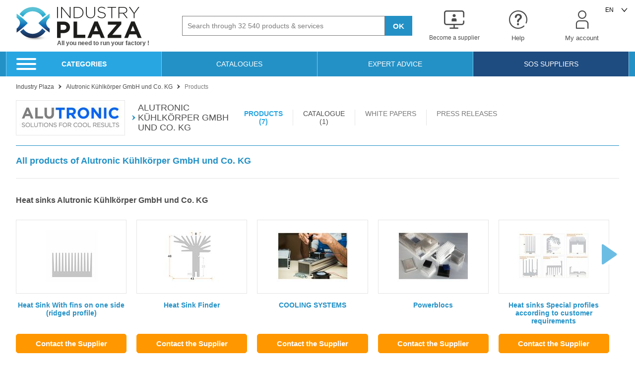

--- FILE ---
content_type: text/html; charset=UTF-8
request_url: https://www.industry-plaza.com/alutronic-kuhlkorper-gmbh-und-co-kg-129072/offer.html
body_size: 32724
content:
<!DOCTYPE html>
<html lang="en">
<head>
    <script>
        dataLayer = [{
            'device' : 'desktop'
        }];
        App = window['App'] || {};
        App.Dispatch = App['Dispatch'] || {};
        App.Dispatch.hasDebug = false;
    </script>
    <!-- Google Tag Manager -->
        
                    <script>(function(w,d,s,l,i){w[l]=w[l]||[];w[l].push({'gtm.start':
new Date().getTime(),event:'gtm.js'});var f=d.getElementsByTagName(s)[0],
j=d.createElement(s),dl=l!='dataLayer'?'&l='+l:'';j.async=true;j.src=
'https://www.googletagmanager.com/gtm.js?id='+i+dl;f.parentNode.insertBefore(j,f);
})(window,document,'script','dataLayer','GTM-P9NXNS');</script>
            
    <!-- End Google Tag Manager -->

        <meta http-equiv="Content-Type" content="text/html; charset=utf-8" />
    <meta http-equiv="X-UA-Compatible" content="IE=edge" /><script type="text/javascript">(window.NREUM||(NREUM={})).init={privacy:{cookies_enabled:true},ajax:{deny_list:["bam.eu01.nr-data.net"]},feature_flags:["soft_nav"],distributed_tracing:{enabled:true}};(window.NREUM||(NREUM={})).loader_config={agentID:"538630444",accountID:"4428302",trustKey:"4340310",xpid:"UAIFWVVTChAFVlFTDwcBVlU=",licenseKey:"NRJS-68fadfc0a0de6ab45dc",applicationID:"520186601",browserID:"538630444"};;/*! For license information please see nr-loader-spa-1.308.0.min.js.LICENSE.txt */
(()=>{var e,t,r={384:(e,t,r)=>{"use strict";r.d(t,{NT:()=>a,US:()=>u,Zm:()=>o,bQ:()=>d,dV:()=>c,pV:()=>l});var n=r(6154),i=r(1863),s=r(1910);const a={beacon:"bam.nr-data.net",errorBeacon:"bam.nr-data.net"};function o(){return n.gm.NREUM||(n.gm.NREUM={}),void 0===n.gm.newrelic&&(n.gm.newrelic=n.gm.NREUM),n.gm.NREUM}function c(){let e=o();return e.o||(e.o={ST:n.gm.setTimeout,SI:n.gm.setImmediate||n.gm.setInterval,CT:n.gm.clearTimeout,XHR:n.gm.XMLHttpRequest,REQ:n.gm.Request,EV:n.gm.Event,PR:n.gm.Promise,MO:n.gm.MutationObserver,FETCH:n.gm.fetch,WS:n.gm.WebSocket},(0,s.i)(...Object.values(e.o))),e}function d(e,t){let r=o();r.initializedAgents??={},t.initializedAt={ms:(0,i.t)(),date:new Date},r.initializedAgents[e]=t}function u(e,t){o()[e]=t}function l(){return function(){let e=o();const t=e.info||{};e.info={beacon:a.beacon,errorBeacon:a.errorBeacon,...t}}(),function(){let e=o();const t=e.init||{};e.init={...t}}(),c(),function(){let e=o();const t=e.loader_config||{};e.loader_config={...t}}(),o()}},782:(e,t,r)=>{"use strict";r.d(t,{T:()=>n});const n=r(860).K7.pageViewTiming},860:(e,t,r)=>{"use strict";r.d(t,{$J:()=>u,K7:()=>c,P3:()=>d,XX:()=>i,Yy:()=>o,df:()=>s,qY:()=>n,v4:()=>a});const n="events",i="jserrors",s="browser/blobs",a="rum",o="browser/logs",c={ajax:"ajax",genericEvents:"generic_events",jserrors:i,logging:"logging",metrics:"metrics",pageAction:"page_action",pageViewEvent:"page_view_event",pageViewTiming:"page_view_timing",sessionReplay:"session_replay",sessionTrace:"session_trace",softNav:"soft_navigations",spa:"spa"},d={[c.pageViewEvent]:1,[c.pageViewTiming]:2,[c.metrics]:3,[c.jserrors]:4,[c.spa]:5,[c.ajax]:6,[c.sessionTrace]:7,[c.softNav]:8,[c.sessionReplay]:9,[c.logging]:10,[c.genericEvents]:11},u={[c.pageViewEvent]:a,[c.pageViewTiming]:n,[c.ajax]:n,[c.spa]:n,[c.softNav]:n,[c.metrics]:i,[c.jserrors]:i,[c.sessionTrace]:s,[c.sessionReplay]:s,[c.logging]:o,[c.genericEvents]:"ins"}},944:(e,t,r)=>{"use strict";r.d(t,{R:()=>i});var n=r(3241);function i(e,t){"function"==typeof console.debug&&(console.debug("New Relic Warning: https://github.com/newrelic/newrelic-browser-agent/blob/main/docs/warning-codes.md#".concat(e),t),(0,n.W)({agentIdentifier:null,drained:null,type:"data",name:"warn",feature:"warn",data:{code:e,secondary:t}}))}},993:(e,t,r)=>{"use strict";r.d(t,{A$:()=>s,ET:()=>a,TZ:()=>o,p_:()=>i});var n=r(860);const i={ERROR:"ERROR",WARN:"WARN",INFO:"INFO",DEBUG:"DEBUG",TRACE:"TRACE"},s={OFF:0,ERROR:1,WARN:2,INFO:3,DEBUG:4,TRACE:5},a="log",o=n.K7.logging},1541:(e,t,r)=>{"use strict";r.d(t,{U:()=>i,f:()=>n});const n={MFE:"MFE",BA:"BA"};function i(e,t){if(2!==t?.harvestEndpointVersion)return{};const r=t.agentRef.runtime.appMetadata.agents[0].entityGuid;return e?{"source.id":e.id,"source.name":e.name,"source.type":e.type,"parent.id":e.parent?.id||r,"parent.type":e.parent?.type||n.BA}:{"entity.guid":r,appId:t.agentRef.info.applicationID}}},1687:(e,t,r)=>{"use strict";r.d(t,{Ak:()=>d,Ze:()=>h,x3:()=>u});var n=r(3241),i=r(7836),s=r(3606),a=r(860),o=r(2646);const c={};function d(e,t){const r={staged:!1,priority:a.P3[t]||0};l(e),c[e].get(t)||c[e].set(t,r)}function u(e,t){e&&c[e]&&(c[e].get(t)&&c[e].delete(t),p(e,t,!1),c[e].size&&f(e))}function l(e){if(!e)throw new Error("agentIdentifier required");c[e]||(c[e]=new Map)}function h(e="",t="feature",r=!1){if(l(e),!e||!c[e].get(t)||r)return p(e,t);c[e].get(t).staged=!0,f(e)}function f(e){const t=Array.from(c[e]);t.every(([e,t])=>t.staged)&&(t.sort((e,t)=>e[1].priority-t[1].priority),t.forEach(([t])=>{c[e].delete(t),p(e,t)}))}function p(e,t,r=!0){const a=e?i.ee.get(e):i.ee,c=s.i.handlers;if(!a.aborted&&a.backlog&&c){if((0,n.W)({agentIdentifier:e,type:"lifecycle",name:"drain",feature:t}),r){const e=a.backlog[t],r=c[t];if(r){for(let t=0;e&&t<e.length;++t)g(e[t],r);Object.entries(r).forEach(([e,t])=>{Object.values(t||{}).forEach(t=>{t[0]?.on&&t[0]?.context()instanceof o.y&&t[0].on(e,t[1])})})}}a.isolatedBacklog||delete c[t],a.backlog[t]=null,a.emit("drain-"+t,[])}}function g(e,t){var r=e[1];Object.values(t[r]||{}).forEach(t=>{var r=e[0];if(t[0]===r){var n=t[1],i=e[3],s=e[2];n.apply(i,s)}})}},1738:(e,t,r)=>{"use strict";r.d(t,{U:()=>f,Y:()=>h});var n=r(3241),i=r(9908),s=r(1863),a=r(944),o=r(5701),c=r(3969),d=r(8362),u=r(860),l=r(4261);function h(e,t,r,s){const h=s||r;!h||h[e]&&h[e]!==d.d.prototype[e]||(h[e]=function(){(0,i.p)(c.xV,["API/"+e+"/called"],void 0,u.K7.metrics,r.ee),(0,n.W)({agentIdentifier:r.agentIdentifier,drained:!!o.B?.[r.agentIdentifier],type:"data",name:"api",feature:l.Pl+e,data:{}});try{return t.apply(this,arguments)}catch(e){(0,a.R)(23,e)}})}function f(e,t,r,n,a){const o=e.info;null===r?delete o.jsAttributes[t]:o.jsAttributes[t]=r,(a||null===r)&&(0,i.p)(l.Pl+n,[(0,s.t)(),t,r],void 0,"session",e.ee)}},1741:(e,t,r)=>{"use strict";r.d(t,{W:()=>s});var n=r(944),i=r(4261);class s{#e(e,...t){if(this[e]!==s.prototype[e])return this[e](...t);(0,n.R)(35,e)}addPageAction(e,t){return this.#e(i.hG,e,t)}register(e){return this.#e(i.eY,e)}recordCustomEvent(e,t){return this.#e(i.fF,e,t)}setPageViewName(e,t){return this.#e(i.Fw,e,t)}setCustomAttribute(e,t,r){return this.#e(i.cD,e,t,r)}noticeError(e,t){return this.#e(i.o5,e,t)}setUserId(e,t=!1){return this.#e(i.Dl,e,t)}setApplicationVersion(e){return this.#e(i.nb,e)}setErrorHandler(e){return this.#e(i.bt,e)}addRelease(e,t){return this.#e(i.k6,e,t)}log(e,t){return this.#e(i.$9,e,t)}start(){return this.#e(i.d3)}finished(e){return this.#e(i.BL,e)}recordReplay(){return this.#e(i.CH)}pauseReplay(){return this.#e(i.Tb)}addToTrace(e){return this.#e(i.U2,e)}setCurrentRouteName(e){return this.#e(i.PA,e)}interaction(e){return this.#e(i.dT,e)}wrapLogger(e,t,r){return this.#e(i.Wb,e,t,r)}measure(e,t){return this.#e(i.V1,e,t)}consent(e){return this.#e(i.Pv,e)}}},1863:(e,t,r)=>{"use strict";function n(){return Math.floor(performance.now())}r.d(t,{t:()=>n})},1910:(e,t,r)=>{"use strict";r.d(t,{i:()=>s});var n=r(944);const i=new Map;function s(...e){return e.every(e=>{if(i.has(e))return i.get(e);const t="function"==typeof e?e.toString():"",r=t.includes("[native code]"),s=t.includes("nrWrapper");return r||s||(0,n.R)(64,e?.name||t),i.set(e,r),r})}},2555:(e,t,r)=>{"use strict";r.d(t,{D:()=>o,f:()=>a});var n=r(384),i=r(8122);const s={beacon:n.NT.beacon,errorBeacon:n.NT.errorBeacon,licenseKey:void 0,applicationID:void 0,sa:void 0,queueTime:void 0,applicationTime:void 0,ttGuid:void 0,user:void 0,account:void 0,product:void 0,extra:void 0,jsAttributes:{},userAttributes:void 0,atts:void 0,transactionName:void 0,tNamePlain:void 0};function a(e){try{return!!e.licenseKey&&!!e.errorBeacon&&!!e.applicationID}catch(e){return!1}}const o=e=>(0,i.a)(e,s)},2614:(e,t,r)=>{"use strict";r.d(t,{BB:()=>a,H3:()=>n,g:()=>d,iL:()=>c,tS:()=>o,uh:()=>i,wk:()=>s});const n="NRBA",i="SESSION",s=144e5,a=18e5,o={STARTED:"session-started",PAUSE:"session-pause",RESET:"session-reset",RESUME:"session-resume",UPDATE:"session-update"},c={SAME_TAB:"same-tab",CROSS_TAB:"cross-tab"},d={OFF:0,FULL:1,ERROR:2}},2646:(e,t,r)=>{"use strict";r.d(t,{y:()=>n});class n{constructor(e){this.contextId=e}}},2843:(e,t,r)=>{"use strict";r.d(t,{G:()=>s,u:()=>i});var n=r(3878);function i(e,t=!1,r,i){(0,n.DD)("visibilitychange",function(){if(t)return void("hidden"===document.visibilityState&&e());e(document.visibilityState)},r,i)}function s(e,t,r){(0,n.sp)("pagehide",e,t,r)}},3241:(e,t,r)=>{"use strict";r.d(t,{W:()=>s});var n=r(6154);const i="newrelic";function s(e={}){try{n.gm.dispatchEvent(new CustomEvent(i,{detail:e}))}catch(e){}}},3304:(e,t,r)=>{"use strict";r.d(t,{A:()=>s});var n=r(7836);const i=()=>{const e=new WeakSet;return(t,r)=>{if("object"==typeof r&&null!==r){if(e.has(r))return;e.add(r)}return r}};function s(e){try{return JSON.stringify(e,i())??""}catch(e){try{n.ee.emit("internal-error",[e])}catch(e){}return""}}},3333:(e,t,r)=>{"use strict";r.d(t,{$v:()=>u,TZ:()=>n,Xh:()=>c,Zp:()=>i,kd:()=>d,mq:()=>o,nf:()=>a,qN:()=>s});const n=r(860).K7.genericEvents,i=["auxclick","click","copy","keydown","paste","scrollend"],s=["focus","blur"],a=4,o=1e3,c=2e3,d=["PageAction","UserAction","BrowserPerformance"],u={RESOURCES:"experimental.resources",REGISTER:"register"}},3434:(e,t,r)=>{"use strict";r.d(t,{Jt:()=>s,YM:()=>d});var n=r(7836),i=r(5607);const s="nr@original:".concat(i.W),a=50;var o=Object.prototype.hasOwnProperty,c=!1;function d(e,t){return e||(e=n.ee),r.inPlace=function(e,t,n,i,s){n||(n="");const a="-"===n.charAt(0);for(let o=0;o<t.length;o++){const c=t[o],d=e[c];l(d)||(e[c]=r(d,a?c+n:n,i,c,s))}},r.flag=s,r;function r(t,r,n,c,d){return l(t)?t:(r||(r=""),nrWrapper[s]=t,function(e,t,r){if(Object.defineProperty&&Object.keys)try{return Object.keys(e).forEach(function(r){Object.defineProperty(t,r,{get:function(){return e[r]},set:function(t){return e[r]=t,t}})}),t}catch(e){u([e],r)}for(var n in e)o.call(e,n)&&(t[n]=e[n])}(t,nrWrapper,e),nrWrapper);function nrWrapper(){var s,o,l,h;let f;try{o=this,s=[...arguments],l="function"==typeof n?n(s,o):n||{}}catch(t){u([t,"",[s,o,c],l],e)}i(r+"start",[s,o,c],l,d);const p=performance.now();let g;try{return h=t.apply(o,s),g=performance.now(),h}catch(e){throw g=performance.now(),i(r+"err",[s,o,e],l,d),f=e,f}finally{const e=g-p,t={start:p,end:g,duration:e,isLongTask:e>=a,methodName:c,thrownError:f};t.isLongTask&&i("long-task",[t,o],l,d),i(r+"end",[s,o,h],l,d)}}}function i(r,n,i,s){if(!c||t){var a=c;c=!0;try{e.emit(r,n,i,t,s)}catch(t){u([t,r,n,i],e)}c=a}}}function u(e,t){t||(t=n.ee);try{t.emit("internal-error",e)}catch(e){}}function l(e){return!(e&&"function"==typeof e&&e.apply&&!e[s])}},3606:(e,t,r)=>{"use strict";r.d(t,{i:()=>s});var n=r(9908);s.on=a;var i=s.handlers={};function s(e,t,r,s){a(s||n.d,i,e,t,r)}function a(e,t,r,i,s){s||(s="feature"),e||(e=n.d);var a=t[s]=t[s]||{};(a[r]=a[r]||[]).push([e,i])}},3738:(e,t,r)=>{"use strict";r.d(t,{He:()=>i,Kp:()=>o,Lc:()=>d,Rz:()=>u,TZ:()=>n,bD:()=>s,d3:()=>a,jx:()=>l,sl:()=>h,uP:()=>c});const n=r(860).K7.sessionTrace,i="bstResource",s="resource",a="-start",o="-end",c="fn"+a,d="fn"+o,u="pushState",l=1e3,h=3e4},3785:(e,t,r)=>{"use strict";r.d(t,{R:()=>c,b:()=>d});var n=r(9908),i=r(1863),s=r(860),a=r(3969),o=r(993);function c(e,t,r={},c=o.p_.INFO,d=!0,u,l=(0,i.t)()){(0,n.p)(a.xV,["API/logging/".concat(c.toLowerCase(),"/called")],void 0,s.K7.metrics,e),(0,n.p)(o.ET,[l,t,r,c,d,u],void 0,s.K7.logging,e)}function d(e){return"string"==typeof e&&Object.values(o.p_).some(t=>t===e.toUpperCase().trim())}},3878:(e,t,r)=>{"use strict";function n(e,t){return{capture:e,passive:!1,signal:t}}function i(e,t,r=!1,i){window.addEventListener(e,t,n(r,i))}function s(e,t,r=!1,i){document.addEventListener(e,t,n(r,i))}r.d(t,{DD:()=>s,jT:()=>n,sp:()=>i})},3962:(e,t,r)=>{"use strict";r.d(t,{AM:()=>a,O2:()=>l,OV:()=>s,Qu:()=>h,TZ:()=>c,ih:()=>f,pP:()=>o,t1:()=>u,tC:()=>i,wD:()=>d});var n=r(860);const i=["click","keydown","submit"],s="popstate",a="api",o="initialPageLoad",c=n.K7.softNav,d=5e3,u=500,l={INITIAL_PAGE_LOAD:"",ROUTE_CHANGE:1,UNSPECIFIED:2},h={INTERACTION:1,AJAX:2,CUSTOM_END:3,CUSTOM_TRACER:4},f={IP:"in progress",PF:"pending finish",FIN:"finished",CAN:"cancelled"}},3969:(e,t,r)=>{"use strict";r.d(t,{TZ:()=>n,XG:()=>o,rs:()=>i,xV:()=>a,z_:()=>s});const n=r(860).K7.metrics,i="sm",s="cm",a="storeSupportabilityMetrics",o="storeEventMetrics"},4234:(e,t,r)=>{"use strict";r.d(t,{W:()=>s});var n=r(7836),i=r(1687);class s{constructor(e,t){this.agentIdentifier=e,this.ee=n.ee.get(e),this.featureName=t,this.blocked=!1}deregisterDrain(){(0,i.x3)(this.agentIdentifier,this.featureName)}}},4261:(e,t,r)=>{"use strict";r.d(t,{$9:()=>u,BL:()=>c,CH:()=>p,Dl:()=>R,Fw:()=>w,PA:()=>v,Pl:()=>n,Pv:()=>A,Tb:()=>h,U2:()=>a,V1:()=>E,Wb:()=>T,bt:()=>y,cD:()=>b,d3:()=>x,dT:()=>d,eY:()=>g,fF:()=>f,hG:()=>s,hw:()=>i,k6:()=>o,nb:()=>m,o5:()=>l});const n="api-",i=n+"ixn-",s="addPageAction",a="addToTrace",o="addRelease",c="finished",d="interaction",u="log",l="noticeError",h="pauseReplay",f="recordCustomEvent",p="recordReplay",g="register",m="setApplicationVersion",v="setCurrentRouteName",b="setCustomAttribute",y="setErrorHandler",w="setPageViewName",R="setUserId",x="start",T="wrapLogger",E="measure",A="consent"},5205:(e,t,r)=>{"use strict";r.d(t,{j:()=>S});var n=r(384),i=r(1741);var s=r(2555),a=r(3333);const o=e=>{if(!e||"string"!=typeof e)return!1;try{document.createDocumentFragment().querySelector(e)}catch{return!1}return!0};var c=r(2614),d=r(944),u=r(8122);const l="[data-nr-mask]",h=e=>(0,u.a)(e,(()=>{const e={feature_flags:[],experimental:{allow_registered_children:!1,resources:!1},mask_selector:"*",block_selector:"[data-nr-block]",mask_input_options:{color:!1,date:!1,"datetime-local":!1,email:!1,month:!1,number:!1,range:!1,search:!1,tel:!1,text:!1,time:!1,url:!1,week:!1,textarea:!1,select:!1,password:!0}};return{ajax:{deny_list:void 0,block_internal:!0,enabled:!0,autoStart:!0},api:{get allow_registered_children(){return e.feature_flags.includes(a.$v.REGISTER)||e.experimental.allow_registered_children},set allow_registered_children(t){e.experimental.allow_registered_children=t},duplicate_registered_data:!1},browser_consent_mode:{enabled:!1},distributed_tracing:{enabled:void 0,exclude_newrelic_header:void 0,cors_use_newrelic_header:void 0,cors_use_tracecontext_headers:void 0,allowed_origins:void 0},get feature_flags(){return e.feature_flags},set feature_flags(t){e.feature_flags=t},generic_events:{enabled:!0,autoStart:!0},harvest:{interval:30},jserrors:{enabled:!0,autoStart:!0},logging:{enabled:!0,autoStart:!0},metrics:{enabled:!0,autoStart:!0},obfuscate:void 0,page_action:{enabled:!0},page_view_event:{enabled:!0,autoStart:!0},page_view_timing:{enabled:!0,autoStart:!0},performance:{capture_marks:!1,capture_measures:!1,capture_detail:!0,resources:{get enabled(){return e.feature_flags.includes(a.$v.RESOURCES)||e.experimental.resources},set enabled(t){e.experimental.resources=t},asset_types:[],first_party_domains:[],ignore_newrelic:!0}},privacy:{cookies_enabled:!0},proxy:{assets:void 0,beacon:void 0},session:{expiresMs:c.wk,inactiveMs:c.BB},session_replay:{autoStart:!0,enabled:!1,preload:!1,sampling_rate:10,error_sampling_rate:100,collect_fonts:!1,inline_images:!1,fix_stylesheets:!0,mask_all_inputs:!0,get mask_text_selector(){return e.mask_selector},set mask_text_selector(t){o(t)?e.mask_selector="".concat(t,",").concat(l):""===t||null===t?e.mask_selector=l:(0,d.R)(5,t)},get block_class(){return"nr-block"},get ignore_class(){return"nr-ignore"},get mask_text_class(){return"nr-mask"},get block_selector(){return e.block_selector},set block_selector(t){o(t)?e.block_selector+=",".concat(t):""!==t&&(0,d.R)(6,t)},get mask_input_options(){return e.mask_input_options},set mask_input_options(t){t&&"object"==typeof t?e.mask_input_options={...t,password:!0}:(0,d.R)(7,t)}},session_trace:{enabled:!0,autoStart:!0},soft_navigations:{enabled:!0,autoStart:!0},spa:{enabled:!0,autoStart:!0},ssl:void 0,user_actions:{enabled:!0,elementAttributes:["id","className","tagName","type"]}}})());var f=r(6154),p=r(9324);let g=0;const m={buildEnv:p.F3,distMethod:p.Xs,version:p.xv,originTime:f.WN},v={consented:!1},b={appMetadata:{},get consented(){return this.session?.state?.consent||v.consented},set consented(e){v.consented=e},customTransaction:void 0,denyList:void 0,disabled:!1,harvester:void 0,isolatedBacklog:!1,isRecording:!1,loaderType:void 0,maxBytes:3e4,obfuscator:void 0,onerror:void 0,ptid:void 0,releaseIds:{},session:void 0,timeKeeper:void 0,registeredEntities:[],jsAttributesMetadata:{bytes:0},get harvestCount(){return++g}},y=e=>{const t=(0,u.a)(e,b),r=Object.keys(m).reduce((e,t)=>(e[t]={value:m[t],writable:!1,configurable:!0,enumerable:!0},e),{});return Object.defineProperties(t,r)};var w=r(5701);const R=e=>{const t=e.startsWith("http");e+="/",r.p=t?e:"https://"+e};var x=r(7836),T=r(3241);const E={accountID:void 0,trustKey:void 0,agentID:void 0,licenseKey:void 0,applicationID:void 0,xpid:void 0},A=e=>(0,u.a)(e,E),_=new Set;function S(e,t={},r,a){let{init:o,info:c,loader_config:d,runtime:u={},exposed:l=!0}=t;if(!c){const e=(0,n.pV)();o=e.init,c=e.info,d=e.loader_config}e.init=h(o||{}),e.loader_config=A(d||{}),c.jsAttributes??={},f.bv&&(c.jsAttributes.isWorker=!0),e.info=(0,s.D)(c);const p=e.init,g=[c.beacon,c.errorBeacon];_.has(e.agentIdentifier)||(p.proxy.assets&&(R(p.proxy.assets),g.push(p.proxy.assets)),p.proxy.beacon&&g.push(p.proxy.beacon),e.beacons=[...g],function(e){const t=(0,n.pV)();Object.getOwnPropertyNames(i.W.prototype).forEach(r=>{const n=i.W.prototype[r];if("function"!=typeof n||"constructor"===n)return;let s=t[r];e[r]&&!1!==e.exposed&&"micro-agent"!==e.runtime?.loaderType&&(t[r]=(...t)=>{const n=e[r](...t);return s?s(...t):n})})}(e),(0,n.US)("activatedFeatures",w.B)),u.denyList=[...p.ajax.deny_list||[],...p.ajax.block_internal?g:[]],u.ptid=e.agentIdentifier,u.loaderType=r,e.runtime=y(u),_.has(e.agentIdentifier)||(e.ee=x.ee.get(e.agentIdentifier),e.exposed=l,(0,T.W)({agentIdentifier:e.agentIdentifier,drained:!!w.B?.[e.agentIdentifier],type:"lifecycle",name:"initialize",feature:void 0,data:e.config})),_.add(e.agentIdentifier)}},5270:(e,t,r)=>{"use strict";r.d(t,{Aw:()=>a,SR:()=>s,rF:()=>o});var n=r(384),i=r(7767);function s(e){return!!(0,n.dV)().o.MO&&(0,i.V)(e)&&!0===e?.session_trace.enabled}function a(e){return!0===e?.session_replay.preload&&s(e)}function o(e,t){try{if("string"==typeof t?.type){if("password"===t.type.toLowerCase())return"*".repeat(e?.length||0);if(void 0!==t?.dataset?.nrUnmask||t?.classList?.contains("nr-unmask"))return e}}catch(e){}return"string"==typeof e?e.replace(/[\S]/g,"*"):"*".repeat(e?.length||0)}},5289:(e,t,r)=>{"use strict";r.d(t,{GG:()=>a,Qr:()=>c,sB:()=>o});var n=r(3878),i=r(6389);function s(){return"undefined"==typeof document||"complete"===document.readyState}function a(e,t){if(s())return e();const r=(0,i.J)(e),a=setInterval(()=>{s()&&(clearInterval(a),r())},500);(0,n.sp)("load",r,t)}function o(e){if(s())return e();(0,n.DD)("DOMContentLoaded",e)}function c(e){if(s())return e();(0,n.sp)("popstate",e)}},5607:(e,t,r)=>{"use strict";r.d(t,{W:()=>n});const n=(0,r(9566).bz)()},5701:(e,t,r)=>{"use strict";r.d(t,{B:()=>s,t:()=>a});var n=r(3241);const i=new Set,s={};function a(e,t){const r=t.agentIdentifier;s[r]??={},e&&"object"==typeof e&&(i.has(r)||(t.ee.emit("rumresp",[e]),s[r]=e,i.add(r),(0,n.W)({agentIdentifier:r,loaded:!0,drained:!0,type:"lifecycle",name:"load",feature:void 0,data:e})))}},6154:(e,t,r)=>{"use strict";r.d(t,{OF:()=>d,RI:()=>i,WN:()=>h,bv:()=>s,eN:()=>f,gm:()=>a,lR:()=>l,m:()=>c,mw:()=>o,sb:()=>u});var n=r(1863);const i="undefined"!=typeof window&&!!window.document,s="undefined"!=typeof WorkerGlobalScope&&("undefined"!=typeof self&&self instanceof WorkerGlobalScope&&self.navigator instanceof WorkerNavigator||"undefined"!=typeof globalThis&&globalThis instanceof WorkerGlobalScope&&globalThis.navigator instanceof WorkerNavigator),a=i?window:"undefined"!=typeof WorkerGlobalScope&&("undefined"!=typeof self&&self instanceof WorkerGlobalScope&&self||"undefined"!=typeof globalThis&&globalThis instanceof WorkerGlobalScope&&globalThis),o=Boolean("hidden"===a?.document?.visibilityState),c=""+a?.location,d=/iPad|iPhone|iPod/.test(a.navigator?.userAgent),u=d&&"undefined"==typeof SharedWorker,l=(()=>{const e=a.navigator?.userAgent?.match(/Firefox[/\s](\d+\.\d+)/);return Array.isArray(e)&&e.length>=2?+e[1]:0})(),h=Date.now()-(0,n.t)(),f=()=>"undefined"!=typeof PerformanceNavigationTiming&&a?.performance?.getEntriesByType("navigation")?.[0]?.responseStart},6344:(e,t,r)=>{"use strict";r.d(t,{BB:()=>u,Qb:()=>l,TZ:()=>i,Ug:()=>a,Vh:()=>s,_s:()=>o,bc:()=>d,yP:()=>c});var n=r(2614);const i=r(860).K7.sessionReplay,s="errorDuringReplay",a=.12,o={DomContentLoaded:0,Load:1,FullSnapshot:2,IncrementalSnapshot:3,Meta:4,Custom:5},c={[n.g.ERROR]:15e3,[n.g.FULL]:3e5,[n.g.OFF]:0},d={RESET:{message:"Session was reset",sm:"Reset"},IMPORT:{message:"Recorder failed to import",sm:"Import"},TOO_MANY:{message:"429: Too Many Requests",sm:"Too-Many"},TOO_BIG:{message:"Payload was too large",sm:"Too-Big"},CROSS_TAB:{message:"Session Entity was set to OFF on another tab",sm:"Cross-Tab"},ENTITLEMENTS:{message:"Session Replay is not allowed and will not be started",sm:"Entitlement"}},u=5e3,l={API:"api",RESUME:"resume",SWITCH_TO_FULL:"switchToFull",INITIALIZE:"initialize",PRELOAD:"preload"}},6389:(e,t,r)=>{"use strict";function n(e,t=500,r={}){const n=r?.leading||!1;let i;return(...r)=>{n&&void 0===i&&(e.apply(this,r),i=setTimeout(()=>{i=clearTimeout(i)},t)),n||(clearTimeout(i),i=setTimeout(()=>{e.apply(this,r)},t))}}function i(e){let t=!1;return(...r)=>{t||(t=!0,e.apply(this,r))}}r.d(t,{J:()=>i,s:()=>n})},6630:(e,t,r)=>{"use strict";r.d(t,{T:()=>n});const n=r(860).K7.pageViewEvent},6774:(e,t,r)=>{"use strict";r.d(t,{T:()=>n});const n=r(860).K7.jserrors},7295:(e,t,r)=>{"use strict";r.d(t,{Xv:()=>a,gX:()=>i,iW:()=>s});var n=[];function i(e){if(!e||s(e))return!1;if(0===n.length)return!0;if("*"===n[0].hostname)return!1;for(var t=0;t<n.length;t++){var r=n[t];if(r.hostname.test(e.hostname)&&r.pathname.test(e.pathname))return!1}return!0}function s(e){return void 0===e.hostname}function a(e){if(n=[],e&&e.length)for(var t=0;t<e.length;t++){let r=e[t];if(!r)continue;if("*"===r)return void(n=[{hostname:"*"}]);0===r.indexOf("http://")?r=r.substring(7):0===r.indexOf("https://")&&(r=r.substring(8));const i=r.indexOf("/");let s,a;i>0?(s=r.substring(0,i),a=r.substring(i)):(s=r,a="*");let[c]=s.split(":");n.push({hostname:o(c),pathname:o(a,!0)})}}function o(e,t=!1){const r=e.replace(/[.+?^${}()|[\]\\]/g,e=>"\\"+e).replace(/\*/g,".*?");return new RegExp((t?"^":"")+r+"$")}},7485:(e,t,r)=>{"use strict";r.d(t,{D:()=>i});var n=r(6154);function i(e){if(0===(e||"").indexOf("data:"))return{protocol:"data"};try{const t=new URL(e,location.href),r={port:t.port,hostname:t.hostname,pathname:t.pathname,search:t.search,protocol:t.protocol.slice(0,t.protocol.indexOf(":")),sameOrigin:t.protocol===n.gm?.location?.protocol&&t.host===n.gm?.location?.host};return r.port&&""!==r.port||("http:"===t.protocol&&(r.port="80"),"https:"===t.protocol&&(r.port="443")),r.pathname&&""!==r.pathname?r.pathname.startsWith("/")||(r.pathname="/".concat(r.pathname)):r.pathname="/",r}catch(e){return{}}}},7699:(e,t,r)=>{"use strict";r.d(t,{It:()=>s,KC:()=>o,No:()=>i,qh:()=>a});var n=r(860);const i=16e3,s=1e6,a="SESSION_ERROR",o={[n.K7.logging]:!0,[n.K7.genericEvents]:!1,[n.K7.jserrors]:!1,[n.K7.ajax]:!1}},7767:(e,t,r)=>{"use strict";r.d(t,{V:()=>i});var n=r(6154);const i=e=>n.RI&&!0===e?.privacy.cookies_enabled},7836:(e,t,r)=>{"use strict";r.d(t,{P:()=>o,ee:()=>c});var n=r(384),i=r(8990),s=r(2646),a=r(5607);const o="nr@context:".concat(a.W),c=function e(t,r){var n={},a={},u={},l=!1;try{l=16===r.length&&d.initializedAgents?.[r]?.runtime.isolatedBacklog}catch(e){}var h={on:p,addEventListener:p,removeEventListener:function(e,t){var r=n[e];if(!r)return;for(var i=0;i<r.length;i++)r[i]===t&&r.splice(i,1)},emit:function(e,r,n,i,s){!1!==s&&(s=!0);if(c.aborted&&!i)return;t&&s&&t.emit(e,r,n);var o=f(n);g(e).forEach(e=>{e.apply(o,r)});var d=v()[a[e]];d&&d.push([h,e,r,o]);return o},get:m,listeners:g,context:f,buffer:function(e,t){const r=v();if(t=t||"feature",h.aborted)return;Object.entries(e||{}).forEach(([e,n])=>{a[n]=t,t in r||(r[t]=[])})},abort:function(){h._aborted=!0,Object.keys(h.backlog).forEach(e=>{delete h.backlog[e]})},isBuffering:function(e){return!!v()[a[e]]},debugId:r,backlog:l?{}:t&&"object"==typeof t.backlog?t.backlog:{},isolatedBacklog:l};return Object.defineProperty(h,"aborted",{get:()=>{let e=h._aborted||!1;return e||(t&&(e=t.aborted),e)}}),h;function f(e){return e&&e instanceof s.y?e:e?(0,i.I)(e,o,()=>new s.y(o)):new s.y(o)}function p(e,t){n[e]=g(e).concat(t)}function g(e){return n[e]||[]}function m(t){return u[t]=u[t]||e(h,t)}function v(){return h.backlog}}(void 0,"globalEE"),d=(0,n.Zm)();d.ee||(d.ee=c)},8122:(e,t,r)=>{"use strict";r.d(t,{a:()=>i});var n=r(944);function i(e,t){try{if(!e||"object"!=typeof e)return(0,n.R)(3);if(!t||"object"!=typeof t)return(0,n.R)(4);const r=Object.create(Object.getPrototypeOf(t),Object.getOwnPropertyDescriptors(t)),s=0===Object.keys(r).length?e:r;for(let a in s)if(void 0!==e[a])try{if(null===e[a]){r[a]=null;continue}Array.isArray(e[a])&&Array.isArray(t[a])?r[a]=Array.from(new Set([...e[a],...t[a]])):"object"==typeof e[a]&&"object"==typeof t[a]?r[a]=i(e[a],t[a]):r[a]=e[a]}catch(e){r[a]||(0,n.R)(1,e)}return r}catch(e){(0,n.R)(2,e)}}},8139:(e,t,r)=>{"use strict";r.d(t,{u:()=>h});var n=r(7836),i=r(3434),s=r(8990),a=r(6154);const o={},c=a.gm.XMLHttpRequest,d="addEventListener",u="removeEventListener",l="nr@wrapped:".concat(n.P);function h(e){var t=function(e){return(e||n.ee).get("events")}(e);if(o[t.debugId]++)return t;o[t.debugId]=1;var r=(0,i.YM)(t,!0);function h(e){r.inPlace(e,[d,u],"-",p)}function p(e,t){return e[1]}return"getPrototypeOf"in Object&&(a.RI&&f(document,h),c&&f(c.prototype,h),f(a.gm,h)),t.on(d+"-start",function(e,t){var n=e[1];if(null!==n&&("function"==typeof n||"object"==typeof n)&&"newrelic"!==e[0]){var i=(0,s.I)(n,l,function(){var e={object:function(){if("function"!=typeof n.handleEvent)return;return n.handleEvent.apply(n,arguments)},function:n}[typeof n];return e?r(e,"fn-",null,e.name||"anonymous"):n});this.wrapped=e[1]=i}}),t.on(u+"-start",function(e){e[1]=this.wrapped||e[1]}),t}function f(e,t,...r){let n=e;for(;"object"==typeof n&&!Object.prototype.hasOwnProperty.call(n,d);)n=Object.getPrototypeOf(n);n&&t(n,...r)}},8362:(e,t,r)=>{"use strict";r.d(t,{d:()=>s});var n=r(9566),i=r(1741);class s extends i.W{agentIdentifier=(0,n.LA)(16)}},8374:(e,t,r)=>{r.nc=(()=>{try{return document?.currentScript?.nonce}catch(e){}return""})()},8990:(e,t,r)=>{"use strict";r.d(t,{I:()=>i});var n=Object.prototype.hasOwnProperty;function i(e,t,r){if(n.call(e,t))return e[t];var i=r();if(Object.defineProperty&&Object.keys)try{return Object.defineProperty(e,t,{value:i,writable:!0,enumerable:!1}),i}catch(e){}return e[t]=i,i}},9119:(e,t,r)=>{"use strict";r.d(t,{L:()=>s});var n=/([^?#]*)[^#]*(#[^?]*|$).*/,i=/([^?#]*)().*/;function s(e,t){return e?e.replace(t?n:i,"$1$2"):e}},9300:(e,t,r)=>{"use strict";r.d(t,{T:()=>n});const n=r(860).K7.ajax},9324:(e,t,r)=>{"use strict";r.d(t,{AJ:()=>a,F3:()=>i,Xs:()=>s,Yq:()=>o,xv:()=>n});const n="1.308.0",i="PROD",s="CDN",a="@newrelic/rrweb",o="1.0.1"},9566:(e,t,r)=>{"use strict";r.d(t,{LA:()=>o,ZF:()=>c,bz:()=>a,el:()=>d});var n=r(6154);const i="xxxxxxxx-xxxx-4xxx-yxxx-xxxxxxxxxxxx";function s(e,t){return e?15&e[t]:16*Math.random()|0}function a(){const e=n.gm?.crypto||n.gm?.msCrypto;let t,r=0;return e&&e.getRandomValues&&(t=e.getRandomValues(new Uint8Array(30))),i.split("").map(e=>"x"===e?s(t,r++).toString(16):"y"===e?(3&s()|8).toString(16):e).join("")}function o(e){const t=n.gm?.crypto||n.gm?.msCrypto;let r,i=0;t&&t.getRandomValues&&(r=t.getRandomValues(new Uint8Array(e)));const a=[];for(var o=0;o<e;o++)a.push(s(r,i++).toString(16));return a.join("")}function c(){return o(16)}function d(){return o(32)}},9908:(e,t,r)=>{"use strict";r.d(t,{d:()=>n,p:()=>i});var n=r(7836).ee.get("handle");function i(e,t,r,i,s){s?(s.buffer([e],i),s.emit(e,t,r)):(n.buffer([e],i),n.emit(e,t,r))}}},n={};function i(e){var t=n[e];if(void 0!==t)return t.exports;var s=n[e]={exports:{}};return r[e](s,s.exports,i),s.exports}i.m=r,i.d=(e,t)=>{for(var r in t)i.o(t,r)&&!i.o(e,r)&&Object.defineProperty(e,r,{enumerable:!0,get:t[r]})},i.f={},i.e=e=>Promise.all(Object.keys(i.f).reduce((t,r)=>(i.f[r](e,t),t),[])),i.u=e=>({212:"nr-spa-compressor",249:"nr-spa-recorder",478:"nr-spa"}[e]+"-1.308.0.min.js"),i.o=(e,t)=>Object.prototype.hasOwnProperty.call(e,t),e={},t="NRBA-1.308.0.PROD:",i.l=(r,n,s,a)=>{if(e[r])e[r].push(n);else{var o,c;if(void 0!==s)for(var d=document.getElementsByTagName("script"),u=0;u<d.length;u++){var l=d[u];if(l.getAttribute("src")==r||l.getAttribute("data-webpack")==t+s){o=l;break}}if(!o){c=!0;var h={478:"sha512-RSfSVnmHk59T/uIPbdSE0LPeqcEdF4/+XhfJdBuccH5rYMOEZDhFdtnh6X6nJk7hGpzHd9Ujhsy7lZEz/ORYCQ==",249:"sha512-ehJXhmntm85NSqW4MkhfQqmeKFulra3klDyY0OPDUE+sQ3GokHlPh1pmAzuNy//3j4ac6lzIbmXLvGQBMYmrkg==",212:"sha512-B9h4CR46ndKRgMBcK+j67uSR2RCnJfGefU+A7FrgR/k42ovXy5x/MAVFiSvFxuVeEk/pNLgvYGMp1cBSK/G6Fg=="};(o=document.createElement("script")).charset="utf-8",i.nc&&o.setAttribute("nonce",i.nc),o.setAttribute("data-webpack",t+s),o.src=r,0!==o.src.indexOf(window.location.origin+"/")&&(o.crossOrigin="anonymous"),h[a]&&(o.integrity=h[a])}e[r]=[n];var f=(t,n)=>{o.onerror=o.onload=null,clearTimeout(p);var i=e[r];if(delete e[r],o.parentNode&&o.parentNode.removeChild(o),i&&i.forEach(e=>e(n)),t)return t(n)},p=setTimeout(f.bind(null,void 0,{type:"timeout",target:o}),12e4);o.onerror=f.bind(null,o.onerror),o.onload=f.bind(null,o.onload),c&&document.head.appendChild(o)}},i.r=e=>{"undefined"!=typeof Symbol&&Symbol.toStringTag&&Object.defineProperty(e,Symbol.toStringTag,{value:"Module"}),Object.defineProperty(e,"__esModule",{value:!0})},i.p="https://js-agent.newrelic.com/",(()=>{var e={38:0,788:0};i.f.j=(t,r)=>{var n=i.o(e,t)?e[t]:void 0;if(0!==n)if(n)r.push(n[2]);else{var s=new Promise((r,i)=>n=e[t]=[r,i]);r.push(n[2]=s);var a=i.p+i.u(t),o=new Error;i.l(a,r=>{if(i.o(e,t)&&(0!==(n=e[t])&&(e[t]=void 0),n)){var s=r&&("load"===r.type?"missing":r.type),a=r&&r.target&&r.target.src;o.message="Loading chunk "+t+" failed: ("+s+": "+a+")",o.name="ChunkLoadError",o.type=s,o.request=a,n[1](o)}},"chunk-"+t,t)}};var t=(t,r)=>{var n,s,[a,o,c]=r,d=0;if(a.some(t=>0!==e[t])){for(n in o)i.o(o,n)&&(i.m[n]=o[n]);if(c)c(i)}for(t&&t(r);d<a.length;d++)s=a[d],i.o(e,s)&&e[s]&&e[s][0](),e[s]=0},r=self["webpackChunk:NRBA-1.308.0.PROD"]=self["webpackChunk:NRBA-1.308.0.PROD"]||[];r.forEach(t.bind(null,0)),r.push=t.bind(null,r.push.bind(r))})(),(()=>{"use strict";i(8374);var e=i(8362),t=i(860);const r=Object.values(t.K7);var n=i(5205);var s=i(9908),a=i(1863),o=i(4261),c=i(1738);var d=i(1687),u=i(4234),l=i(5289),h=i(6154),f=i(944),p=i(5270),g=i(7767),m=i(6389),v=i(7699);class b extends u.W{constructor(e,t){super(e.agentIdentifier,t),this.agentRef=e,this.abortHandler=void 0,this.featAggregate=void 0,this.loadedSuccessfully=void 0,this.onAggregateImported=new Promise(e=>{this.loadedSuccessfully=e}),this.deferred=Promise.resolve(),!1===e.init[this.featureName].autoStart?this.deferred=new Promise((t,r)=>{this.ee.on("manual-start-all",(0,m.J)(()=>{(0,d.Ak)(e.agentIdentifier,this.featureName),t()}))}):(0,d.Ak)(e.agentIdentifier,t)}importAggregator(e,t,r={}){if(this.featAggregate)return;const n=async()=>{let n;await this.deferred;try{if((0,g.V)(e.init)){const{setupAgentSession:t}=await i.e(478).then(i.bind(i,8766));n=t(e)}}catch(e){(0,f.R)(20,e),this.ee.emit("internal-error",[e]),(0,s.p)(v.qh,[e],void 0,this.featureName,this.ee)}try{if(!this.#t(this.featureName,n,e.init))return(0,d.Ze)(this.agentIdentifier,this.featureName),void this.loadedSuccessfully(!1);const{Aggregate:i}=await t();this.featAggregate=new i(e,r),e.runtime.harvester.initializedAggregates.push(this.featAggregate),this.loadedSuccessfully(!0)}catch(e){(0,f.R)(34,e),this.abortHandler?.(),(0,d.Ze)(this.agentIdentifier,this.featureName,!0),this.loadedSuccessfully(!1),this.ee&&this.ee.abort()}};h.RI?(0,l.GG)(()=>n(),!0):n()}#t(e,r,n){if(this.blocked)return!1;switch(e){case t.K7.sessionReplay:return(0,p.SR)(n)&&!!r;case t.K7.sessionTrace:return!!r;default:return!0}}}var y=i(6630),w=i(2614),R=i(3241);class x extends b{static featureName=y.T;constructor(e){var t;super(e,y.T),this.setupInspectionEvents(e.agentIdentifier),t=e,(0,c.Y)(o.Fw,function(e,r){"string"==typeof e&&("/"!==e.charAt(0)&&(e="/"+e),t.runtime.customTransaction=(r||"http://custom.transaction")+e,(0,s.p)(o.Pl+o.Fw,[(0,a.t)()],void 0,void 0,t.ee))},t),this.importAggregator(e,()=>i.e(478).then(i.bind(i,2467)))}setupInspectionEvents(e){const t=(t,r)=>{t&&(0,R.W)({agentIdentifier:e,timeStamp:t.timeStamp,loaded:"complete"===t.target.readyState,type:"window",name:r,data:t.target.location+""})};(0,l.sB)(e=>{t(e,"DOMContentLoaded")}),(0,l.GG)(e=>{t(e,"load")}),(0,l.Qr)(e=>{t(e,"navigate")}),this.ee.on(w.tS.UPDATE,(t,r)=>{(0,R.W)({agentIdentifier:e,type:"lifecycle",name:"session",data:r})})}}var T=i(384);class E extends e.d{constructor(e){var t;(super(),h.gm)?(this.features={},(0,T.bQ)(this.agentIdentifier,this),this.desiredFeatures=new Set(e.features||[]),this.desiredFeatures.add(x),(0,n.j)(this,e,e.loaderType||"agent"),t=this,(0,c.Y)(o.cD,function(e,r,n=!1){if("string"==typeof e){if(["string","number","boolean"].includes(typeof r)||null===r)return(0,c.U)(t,e,r,o.cD,n);(0,f.R)(40,typeof r)}else(0,f.R)(39,typeof e)},t),function(e){(0,c.Y)(o.Dl,function(t,r=!1){if("string"!=typeof t&&null!==t)return void(0,f.R)(41,typeof t);const n=e.info.jsAttributes["enduser.id"];r&&null!=n&&n!==t?(0,s.p)(o.Pl+"setUserIdAndResetSession",[t],void 0,"session",e.ee):(0,c.U)(e,"enduser.id",t,o.Dl,!0)},e)}(this),function(e){(0,c.Y)(o.nb,function(t){if("string"==typeof t||null===t)return(0,c.U)(e,"application.version",t,o.nb,!1);(0,f.R)(42,typeof t)},e)}(this),function(e){(0,c.Y)(o.d3,function(){e.ee.emit("manual-start-all")},e)}(this),function(e){(0,c.Y)(o.Pv,function(t=!0){if("boolean"==typeof t){if((0,s.p)(o.Pl+o.Pv,[t],void 0,"session",e.ee),e.runtime.consented=t,t){const t=e.features.page_view_event;t.onAggregateImported.then(e=>{const r=t.featAggregate;e&&!r.sentRum&&r.sendRum()})}}else(0,f.R)(65,typeof t)},e)}(this),this.run()):(0,f.R)(21)}get config(){return{info:this.info,init:this.init,loader_config:this.loader_config,runtime:this.runtime}}get api(){return this}run(){try{const e=function(e){const t={};return r.forEach(r=>{t[r]=!!e[r]?.enabled}),t}(this.init),n=[...this.desiredFeatures];n.sort((e,r)=>t.P3[e.featureName]-t.P3[r.featureName]),n.forEach(r=>{if(!e[r.featureName]&&r.featureName!==t.K7.pageViewEvent)return;if(r.featureName===t.K7.spa)return void(0,f.R)(67);const n=function(e){switch(e){case t.K7.ajax:return[t.K7.jserrors];case t.K7.sessionTrace:return[t.K7.ajax,t.K7.pageViewEvent];case t.K7.sessionReplay:return[t.K7.sessionTrace];case t.K7.pageViewTiming:return[t.K7.pageViewEvent];default:return[]}}(r.featureName).filter(e=>!(e in this.features));n.length>0&&(0,f.R)(36,{targetFeature:r.featureName,missingDependencies:n}),this.features[r.featureName]=new r(this)})}catch(e){(0,f.R)(22,e);for(const e in this.features)this.features[e].abortHandler?.();const t=(0,T.Zm)();delete t.initializedAgents[this.agentIdentifier]?.features,delete this.sharedAggregator;return t.ee.get(this.agentIdentifier).abort(),!1}}}var A=i(2843),_=i(782);class S extends b{static featureName=_.T;constructor(e){super(e,_.T),h.RI&&((0,A.u)(()=>(0,s.p)("docHidden",[(0,a.t)()],void 0,_.T,this.ee),!0),(0,A.G)(()=>(0,s.p)("winPagehide",[(0,a.t)()],void 0,_.T,this.ee)),this.importAggregator(e,()=>i.e(478).then(i.bind(i,9917))))}}var O=i(3969);class I extends b{static featureName=O.TZ;constructor(e){super(e,O.TZ),h.RI&&document.addEventListener("securitypolicyviolation",e=>{(0,s.p)(O.xV,["Generic/CSPViolation/Detected"],void 0,this.featureName,this.ee)}),this.importAggregator(e,()=>i.e(478).then(i.bind(i,6555)))}}var N=i(6774),P=i(3878),k=i(3304);class D{constructor(e,t,r,n,i){this.name="UncaughtError",this.message="string"==typeof e?e:(0,k.A)(e),this.sourceURL=t,this.line=r,this.column=n,this.__newrelic=i}}function C(e){return M(e)?e:new D(void 0!==e?.message?e.message:e,e?.filename||e?.sourceURL,e?.lineno||e?.line,e?.colno||e?.col,e?.__newrelic,e?.cause)}function j(e){const t="Unhandled Promise Rejection: ";if(!e?.reason)return;if(M(e.reason)){try{e.reason.message.startsWith(t)||(e.reason.message=t+e.reason.message)}catch(e){}return C(e.reason)}const r=C(e.reason);return(r.message||"").startsWith(t)||(r.message=t+r.message),r}function L(e){if(e.error instanceof SyntaxError&&!/:\d+$/.test(e.error.stack?.trim())){const t=new D(e.message,e.filename,e.lineno,e.colno,e.error.__newrelic,e.cause);return t.name=SyntaxError.name,t}return M(e.error)?e.error:C(e)}function M(e){return e instanceof Error&&!!e.stack}function H(e,r,n,i,o=(0,a.t)()){"string"==typeof e&&(e=new Error(e)),(0,s.p)("err",[e,o,!1,r,n.runtime.isRecording,void 0,i],void 0,t.K7.jserrors,n.ee),(0,s.p)("uaErr",[],void 0,t.K7.genericEvents,n.ee)}var B=i(1541),K=i(993),W=i(3785);function U(e,{customAttributes:t={},level:r=K.p_.INFO}={},n,i,s=(0,a.t)()){(0,W.R)(n.ee,e,t,r,!1,i,s)}function F(e,r,n,i,c=(0,a.t)()){(0,s.p)(o.Pl+o.hG,[c,e,r,i],void 0,t.K7.genericEvents,n.ee)}function V(e,r,n,i,c=(0,a.t)()){const{start:d,end:u,customAttributes:l}=r||{},h={customAttributes:l||{}};if("object"!=typeof h.customAttributes||"string"!=typeof e||0===e.length)return void(0,f.R)(57);const p=(e,t)=>null==e?t:"number"==typeof e?e:e instanceof PerformanceMark?e.startTime:Number.NaN;if(h.start=p(d,0),h.end=p(u,c),Number.isNaN(h.start)||Number.isNaN(h.end))(0,f.R)(57);else{if(h.duration=h.end-h.start,!(h.duration<0))return(0,s.p)(o.Pl+o.V1,[h,e,i],void 0,t.K7.genericEvents,n.ee),h;(0,f.R)(58)}}function G(e,r={},n,i,c=(0,a.t)()){(0,s.p)(o.Pl+o.fF,[c,e,r,i],void 0,t.K7.genericEvents,n.ee)}function z(e){(0,c.Y)(o.eY,function(t){return Y(e,t)},e)}function Y(e,r,n){(0,f.R)(54,"newrelic.register"),r||={},r.type=B.f.MFE,r.licenseKey||=e.info.licenseKey,r.blocked=!1,r.parent=n||{},Array.isArray(r.tags)||(r.tags=[]);const i={};r.tags.forEach(e=>{"name"!==e&&"id"!==e&&(i["source.".concat(e)]=!0)}),r.isolated??=!0;let o=()=>{};const c=e.runtime.registeredEntities;if(!r.isolated){const e=c.find(({metadata:{target:{id:e}}})=>e===r.id&&!r.isolated);if(e)return e}const d=e=>{r.blocked=!0,o=e};function u(e){return"string"==typeof e&&!!e.trim()&&e.trim().length<501||"number"==typeof e}e.init.api.allow_registered_children||d((0,m.J)(()=>(0,f.R)(55))),u(r.id)&&u(r.name)||d((0,m.J)(()=>(0,f.R)(48,r)));const l={addPageAction:(t,n={})=>g(F,[t,{...i,...n},e],r),deregister:()=>{d((0,m.J)(()=>(0,f.R)(68)))},log:(t,n={})=>g(U,[t,{...n,customAttributes:{...i,...n.customAttributes||{}}},e],r),measure:(t,n={})=>g(V,[t,{...n,customAttributes:{...i,...n.customAttributes||{}}},e],r),noticeError:(t,n={})=>g(H,[t,{...i,...n},e],r),register:(t={})=>g(Y,[e,t],l.metadata.target),recordCustomEvent:(t,n={})=>g(G,[t,{...i,...n},e],r),setApplicationVersion:e=>p("application.version",e),setCustomAttribute:(e,t)=>p(e,t),setUserId:e=>p("enduser.id",e),metadata:{customAttributes:i,target:r}},h=()=>(r.blocked&&o(),r.blocked);h()||c.push(l);const p=(e,t)=>{h()||(i[e]=t)},g=(r,n,i)=>{if(h())return;const o=(0,a.t)();(0,s.p)(O.xV,["API/register/".concat(r.name,"/called")],void 0,t.K7.metrics,e.ee);try{if(e.init.api.duplicate_registered_data&&"register"!==r.name){let e=n;if(n[1]instanceof Object){const t={"child.id":i.id,"child.type":i.type};e="customAttributes"in n[1]?[n[0],{...n[1],customAttributes:{...n[1].customAttributes,...t}},...n.slice(2)]:[n[0],{...n[1],...t},...n.slice(2)]}r(...e,void 0,o)}return r(...n,i,o)}catch(e){(0,f.R)(50,e)}};return l}class Z extends b{static featureName=N.T;constructor(e){var t;super(e,N.T),t=e,(0,c.Y)(o.o5,(e,r)=>H(e,r,t),t),function(e){(0,c.Y)(o.bt,function(t){e.runtime.onerror=t},e)}(e),function(e){let t=0;(0,c.Y)(o.k6,function(e,r){++t>10||(this.runtime.releaseIds[e.slice(-200)]=(""+r).slice(-200))},e)}(e),z(e);try{this.removeOnAbort=new AbortController}catch(e){}this.ee.on("internal-error",(t,r)=>{this.abortHandler&&(0,s.p)("ierr",[C(t),(0,a.t)(),!0,{},e.runtime.isRecording,r],void 0,this.featureName,this.ee)}),h.gm.addEventListener("unhandledrejection",t=>{this.abortHandler&&(0,s.p)("err",[j(t),(0,a.t)(),!1,{unhandledPromiseRejection:1},e.runtime.isRecording],void 0,this.featureName,this.ee)},(0,P.jT)(!1,this.removeOnAbort?.signal)),h.gm.addEventListener("error",t=>{this.abortHandler&&(0,s.p)("err",[L(t),(0,a.t)(),!1,{},e.runtime.isRecording],void 0,this.featureName,this.ee)},(0,P.jT)(!1,this.removeOnAbort?.signal)),this.abortHandler=this.#r,this.importAggregator(e,()=>i.e(478).then(i.bind(i,2176)))}#r(){this.removeOnAbort?.abort(),this.abortHandler=void 0}}var q=i(8990);let X=1;function J(e){const t=typeof e;return!e||"object"!==t&&"function"!==t?-1:e===h.gm?0:(0,q.I)(e,"nr@id",function(){return X++})}function Q(e){if("string"==typeof e&&e.length)return e.length;if("object"==typeof e){if("undefined"!=typeof ArrayBuffer&&e instanceof ArrayBuffer&&e.byteLength)return e.byteLength;if("undefined"!=typeof Blob&&e instanceof Blob&&e.size)return e.size;if(!("undefined"!=typeof FormData&&e instanceof FormData))try{return(0,k.A)(e).length}catch(e){return}}}var ee=i(8139),te=i(7836),re=i(3434);const ne={},ie=["open","send"];function se(e){var t=e||te.ee;const r=function(e){return(e||te.ee).get("xhr")}(t);if(void 0===h.gm.XMLHttpRequest)return r;if(ne[r.debugId]++)return r;ne[r.debugId]=1,(0,ee.u)(t);var n=(0,re.YM)(r),i=h.gm.XMLHttpRequest,s=h.gm.MutationObserver,a=h.gm.Promise,o=h.gm.setInterval,c="readystatechange",d=["onload","onerror","onabort","onloadstart","onloadend","onprogress","ontimeout"],u=[],l=h.gm.XMLHttpRequest=function(e){const t=new i(e),s=r.context(t);try{r.emit("new-xhr",[t],s),t.addEventListener(c,(a=s,function(){var e=this;e.readyState>3&&!a.resolved&&(a.resolved=!0,r.emit("xhr-resolved",[],e)),n.inPlace(e,d,"fn-",y)}),(0,P.jT)(!1))}catch(e){(0,f.R)(15,e);try{r.emit("internal-error",[e])}catch(e){}}var a;return t};function p(e,t){n.inPlace(t,["onreadystatechange"],"fn-",y)}if(function(e,t){for(var r in e)t[r]=e[r]}(i,l),l.prototype=i.prototype,n.inPlace(l.prototype,ie,"-xhr-",y),r.on("send-xhr-start",function(e,t){p(e,t),function(e){u.push(e),s&&(g?g.then(b):o?o(b):(m=-m,v.data=m))}(t)}),r.on("open-xhr-start",p),s){var g=a&&a.resolve();if(!o&&!a){var m=1,v=document.createTextNode(m);new s(b).observe(v,{characterData:!0})}}else t.on("fn-end",function(e){e[0]&&e[0].type===c||b()});function b(){for(var e=0;e<u.length;e++)p(0,u[e]);u.length&&(u=[])}function y(e,t){return t}return r}var ae="fetch-",oe=ae+"body-",ce=["arrayBuffer","blob","json","text","formData"],de=h.gm.Request,ue=h.gm.Response,le="prototype";const he={};function fe(e){const t=function(e){return(e||te.ee).get("fetch")}(e);if(!(de&&ue&&h.gm.fetch))return t;if(he[t.debugId]++)return t;function r(e,r,n){var i=e[r];"function"==typeof i&&(e[r]=function(){var e,r=[...arguments],s={};t.emit(n+"before-start",[r],s),s[te.P]&&s[te.P].dt&&(e=s[te.P].dt);var a=i.apply(this,r);return t.emit(n+"start",[r,e],a),a.then(function(e){return t.emit(n+"end",[null,e],a),e},function(e){throw t.emit(n+"end",[e],a),e})})}return he[t.debugId]=1,ce.forEach(e=>{r(de[le],e,oe),r(ue[le],e,oe)}),r(h.gm,"fetch",ae),t.on(ae+"end",function(e,r){var n=this;if(r){var i=r.headers.get("content-length");null!==i&&(n.rxSize=i),t.emit(ae+"done",[null,r],n)}else t.emit(ae+"done",[e],n)}),t}var pe=i(7485),ge=i(9566);class me{constructor(e){this.agentRef=e}generateTracePayload(e){const t=this.agentRef.loader_config;if(!this.shouldGenerateTrace(e)||!t)return null;var r=(t.accountID||"").toString()||null,n=(t.agentID||"").toString()||null,i=(t.trustKey||"").toString()||null;if(!r||!n)return null;var s=(0,ge.ZF)(),a=(0,ge.el)(),o=Date.now(),c={spanId:s,traceId:a,timestamp:o};return(e.sameOrigin||this.isAllowedOrigin(e)&&this.useTraceContextHeadersForCors())&&(c.traceContextParentHeader=this.generateTraceContextParentHeader(s,a),c.traceContextStateHeader=this.generateTraceContextStateHeader(s,o,r,n,i)),(e.sameOrigin&&!this.excludeNewrelicHeader()||!e.sameOrigin&&this.isAllowedOrigin(e)&&this.useNewrelicHeaderForCors())&&(c.newrelicHeader=this.generateTraceHeader(s,a,o,r,n,i)),c}generateTraceContextParentHeader(e,t){return"00-"+t+"-"+e+"-01"}generateTraceContextStateHeader(e,t,r,n,i){return i+"@nr=0-1-"+r+"-"+n+"-"+e+"----"+t}generateTraceHeader(e,t,r,n,i,s){if(!("function"==typeof h.gm?.btoa))return null;var a={v:[0,1],d:{ty:"Browser",ac:n,ap:i,id:e,tr:t,ti:r}};return s&&n!==s&&(a.d.tk=s),btoa((0,k.A)(a))}shouldGenerateTrace(e){return this.agentRef.init?.distributed_tracing?.enabled&&this.isAllowedOrigin(e)}isAllowedOrigin(e){var t=!1;const r=this.agentRef.init?.distributed_tracing;if(e.sameOrigin)t=!0;else if(r?.allowed_origins instanceof Array)for(var n=0;n<r.allowed_origins.length;n++){var i=(0,pe.D)(r.allowed_origins[n]);if(e.hostname===i.hostname&&e.protocol===i.protocol&&e.port===i.port){t=!0;break}}return t}excludeNewrelicHeader(){var e=this.agentRef.init?.distributed_tracing;return!!e&&!!e.exclude_newrelic_header}useNewrelicHeaderForCors(){var e=this.agentRef.init?.distributed_tracing;return!!e&&!1!==e.cors_use_newrelic_header}useTraceContextHeadersForCors(){var e=this.agentRef.init?.distributed_tracing;return!!e&&!!e.cors_use_tracecontext_headers}}var ve=i(9300),be=i(7295);function ye(e){return"string"==typeof e?e:e instanceof(0,T.dV)().o.REQ?e.url:h.gm?.URL&&e instanceof URL?e.href:void 0}var we=["load","error","abort","timeout"],Re=we.length,xe=(0,T.dV)().o.REQ,Te=(0,T.dV)().o.XHR;const Ee="X-NewRelic-App-Data";class Ae extends b{static featureName=ve.T;constructor(e){super(e,ve.T),this.dt=new me(e),this.handler=(e,t,r,n)=>(0,s.p)(e,t,r,n,this.ee);try{const e={xmlhttprequest:"xhr",fetch:"fetch",beacon:"beacon"};h.gm?.performance?.getEntriesByType("resource").forEach(r=>{if(r.initiatorType in e&&0!==r.responseStatus){const n={status:r.responseStatus},i={rxSize:r.transferSize,duration:Math.floor(r.duration),cbTime:0};_e(n,r.name),this.handler("xhr",[n,i,r.startTime,r.responseEnd,e[r.initiatorType]],void 0,t.K7.ajax)}})}catch(e){}fe(this.ee),se(this.ee),function(e,r,n,i){function o(e){var t=this;t.totalCbs=0,t.called=0,t.cbTime=0,t.end=T,t.ended=!1,t.xhrGuids={},t.lastSize=null,t.loadCaptureCalled=!1,t.params=this.params||{},t.metrics=this.metrics||{},t.latestLongtaskEnd=0,e.addEventListener("load",function(r){E(t,e)},(0,P.jT)(!1)),h.lR||e.addEventListener("progress",function(e){t.lastSize=e.loaded},(0,P.jT)(!1))}function c(e){this.params={method:e[0]},_e(this,e[1]),this.metrics={}}function d(t,r){e.loader_config.xpid&&this.sameOrigin&&r.setRequestHeader("X-NewRelic-ID",e.loader_config.xpid);var n=i.generateTracePayload(this.parsedOrigin);if(n){var s=!1;n.newrelicHeader&&(r.setRequestHeader("newrelic",n.newrelicHeader),s=!0),n.traceContextParentHeader&&(r.setRequestHeader("traceparent",n.traceContextParentHeader),n.traceContextStateHeader&&r.setRequestHeader("tracestate",n.traceContextStateHeader),s=!0),s&&(this.dt=n)}}function u(e,t){var n=this.metrics,i=e[0],s=this;if(n&&i){var o=Q(i);o&&(n.txSize=o)}this.startTime=(0,a.t)(),this.body=i,this.listener=function(e){try{"abort"!==e.type||s.loadCaptureCalled||(s.params.aborted=!0),("load"!==e.type||s.called===s.totalCbs&&(s.onloadCalled||"function"!=typeof t.onload)&&"function"==typeof s.end)&&s.end(t)}catch(e){try{r.emit("internal-error",[e])}catch(e){}}};for(var c=0;c<Re;c++)t.addEventListener(we[c],this.listener,(0,P.jT)(!1))}function l(e,t,r){this.cbTime+=e,t?this.onloadCalled=!0:this.called+=1,this.called!==this.totalCbs||!this.onloadCalled&&"function"==typeof r.onload||"function"!=typeof this.end||this.end(r)}function f(e,t){var r=""+J(e)+!!t;this.xhrGuids&&!this.xhrGuids[r]&&(this.xhrGuids[r]=!0,this.totalCbs+=1)}function p(e,t){var r=""+J(e)+!!t;this.xhrGuids&&this.xhrGuids[r]&&(delete this.xhrGuids[r],this.totalCbs-=1)}function g(){this.endTime=(0,a.t)()}function m(e,t){t instanceof Te&&"load"===e[0]&&r.emit("xhr-load-added",[e[1],e[2]],t)}function v(e,t){t instanceof Te&&"load"===e[0]&&r.emit("xhr-load-removed",[e[1],e[2]],t)}function b(e,t,r){t instanceof Te&&("onload"===r&&(this.onload=!0),("load"===(e[0]&&e[0].type)||this.onload)&&(this.xhrCbStart=(0,a.t)()))}function y(e,t){this.xhrCbStart&&r.emit("xhr-cb-time",[(0,a.t)()-this.xhrCbStart,this.onload,t],t)}function w(e){var t,r=e[1]||{};if("string"==typeof e[0]?0===(t=e[0]).length&&h.RI&&(t=""+h.gm.location.href):e[0]&&e[0].url?t=e[0].url:h.gm?.URL&&e[0]&&e[0]instanceof URL?t=e[0].href:"function"==typeof e[0].toString&&(t=e[0].toString()),"string"==typeof t&&0!==t.length){t&&(this.parsedOrigin=(0,pe.D)(t),this.sameOrigin=this.parsedOrigin.sameOrigin);var n=i.generateTracePayload(this.parsedOrigin);if(n&&(n.newrelicHeader||n.traceContextParentHeader))if(e[0]&&e[0].headers)o(e[0].headers,n)&&(this.dt=n);else{var s={};for(var a in r)s[a]=r[a];s.headers=new Headers(r.headers||{}),o(s.headers,n)&&(this.dt=n),e.length>1?e[1]=s:e.push(s)}}function o(e,t){var r=!1;return t.newrelicHeader&&(e.set("newrelic",t.newrelicHeader),r=!0),t.traceContextParentHeader&&(e.set("traceparent",t.traceContextParentHeader),t.traceContextStateHeader&&e.set("tracestate",t.traceContextStateHeader),r=!0),r}}function R(e,t){this.params={},this.metrics={},this.startTime=(0,a.t)(),this.dt=t,e.length>=1&&(this.target=e[0]),e.length>=2&&(this.opts=e[1]);var r=this.opts||{},n=this.target;_e(this,ye(n));var i=(""+(n&&n instanceof xe&&n.method||r.method||"GET")).toUpperCase();this.params.method=i,this.body=r.body,this.txSize=Q(r.body)||0}function x(e,r){if(this.endTime=(0,a.t)(),this.params||(this.params={}),(0,be.iW)(this.params))return;let i;this.params.status=r?r.status:0,"string"==typeof this.rxSize&&this.rxSize.length>0&&(i=+this.rxSize);const s={txSize:this.txSize,rxSize:i,duration:(0,a.t)()-this.startTime};n("xhr",[this.params,s,this.startTime,this.endTime,"fetch"],this,t.K7.ajax)}function T(e){const r=this.params,i=this.metrics;if(!this.ended){this.ended=!0;for(let t=0;t<Re;t++)e.removeEventListener(we[t],this.listener,!1);r.aborted||(0,be.iW)(r)||(i.duration=(0,a.t)()-this.startTime,this.loadCaptureCalled||4!==e.readyState?null==r.status&&(r.status=0):E(this,e),i.cbTime=this.cbTime,n("xhr",[r,i,this.startTime,this.endTime,"xhr"],this,t.K7.ajax))}}function E(e,n){e.params.status=n.status;var i=function(e,t){var r=e.responseType;return"json"===r&&null!==t?t:"arraybuffer"===r||"blob"===r||"json"===r?Q(e.response):"text"===r||""===r||void 0===r?Q(e.responseText):void 0}(n,e.lastSize);if(i&&(e.metrics.rxSize=i),e.sameOrigin&&n.getAllResponseHeaders().indexOf(Ee)>=0){var a=n.getResponseHeader(Ee);a&&((0,s.p)(O.rs,["Ajax/CrossApplicationTracing/Header/Seen"],void 0,t.K7.metrics,r),e.params.cat=a.split(", ").pop())}e.loadCaptureCalled=!0}r.on("new-xhr",o),r.on("open-xhr-start",c),r.on("open-xhr-end",d),r.on("send-xhr-start",u),r.on("xhr-cb-time",l),r.on("xhr-load-added",f),r.on("xhr-load-removed",p),r.on("xhr-resolved",g),r.on("addEventListener-end",m),r.on("removeEventListener-end",v),r.on("fn-end",y),r.on("fetch-before-start",w),r.on("fetch-start",R),r.on("fn-start",b),r.on("fetch-done",x)}(e,this.ee,this.handler,this.dt),this.importAggregator(e,()=>i.e(478).then(i.bind(i,3845)))}}function _e(e,t){var r=(0,pe.D)(t),n=e.params||e;n.hostname=r.hostname,n.port=r.port,n.protocol=r.protocol,n.host=r.hostname+":"+r.port,n.pathname=r.pathname,e.parsedOrigin=r,e.sameOrigin=r.sameOrigin}const Se={},Oe=["pushState","replaceState"];function Ie(e){const t=function(e){return(e||te.ee).get("history")}(e);return!h.RI||Se[t.debugId]++||(Se[t.debugId]=1,(0,re.YM)(t).inPlace(window.history,Oe,"-")),t}var Ne=i(3738);function Pe(e){(0,c.Y)(o.BL,function(r=Date.now()){const n=r-h.WN;n<0&&(0,f.R)(62,r),(0,s.p)(O.XG,[o.BL,{time:n}],void 0,t.K7.metrics,e.ee),e.addToTrace({name:o.BL,start:r,origin:"nr"}),(0,s.p)(o.Pl+o.hG,[n,o.BL],void 0,t.K7.genericEvents,e.ee)},e)}const{He:ke,bD:De,d3:Ce,Kp:je,TZ:Le,Lc:Me,uP:He,Rz:Be}=Ne;class Ke extends b{static featureName=Le;constructor(e){var r;super(e,Le),r=e,(0,c.Y)(o.U2,function(e){if(!(e&&"object"==typeof e&&e.name&&e.start))return;const n={n:e.name,s:e.start-h.WN,e:(e.end||e.start)-h.WN,o:e.origin||"",t:"api"};n.s<0||n.e<0||n.e<n.s?(0,f.R)(61,{start:n.s,end:n.e}):(0,s.p)("bstApi",[n],void 0,t.K7.sessionTrace,r.ee)},r),Pe(e);if(!(0,g.V)(e.init))return void this.deregisterDrain();const n=this.ee;let d;Ie(n),this.eventsEE=(0,ee.u)(n),this.eventsEE.on(He,function(e,t){this.bstStart=(0,a.t)()}),this.eventsEE.on(Me,function(e,r){(0,s.p)("bst",[e[0],r,this.bstStart,(0,a.t)()],void 0,t.K7.sessionTrace,n)}),n.on(Be+Ce,function(e){this.time=(0,a.t)(),this.startPath=location.pathname+location.hash}),n.on(Be+je,function(e){(0,s.p)("bstHist",[location.pathname+location.hash,this.startPath,this.time],void 0,t.K7.sessionTrace,n)});try{d=new PerformanceObserver(e=>{const r=e.getEntries();(0,s.p)(ke,[r],void 0,t.K7.sessionTrace,n)}),d.observe({type:De,buffered:!0})}catch(e){}this.importAggregator(e,()=>i.e(478).then(i.bind(i,6974)),{resourceObserver:d})}}var We=i(6344);class Ue extends b{static featureName=We.TZ;#n;recorder;constructor(e){var r;let n;super(e,We.TZ),r=e,(0,c.Y)(o.CH,function(){(0,s.p)(o.CH,[],void 0,t.K7.sessionReplay,r.ee)},r),function(e){(0,c.Y)(o.Tb,function(){(0,s.p)(o.Tb,[],void 0,t.K7.sessionReplay,e.ee)},e)}(e);try{n=JSON.parse(localStorage.getItem("".concat(w.H3,"_").concat(w.uh)))}catch(e){}(0,p.SR)(e.init)&&this.ee.on(o.CH,()=>this.#i()),this.#s(n)&&this.importRecorder().then(e=>{e.startRecording(We.Qb.PRELOAD,n?.sessionReplayMode)}),this.importAggregator(this.agentRef,()=>i.e(478).then(i.bind(i,6167)),this),this.ee.on("err",e=>{this.blocked||this.agentRef.runtime.isRecording&&(this.errorNoticed=!0,(0,s.p)(We.Vh,[e],void 0,this.featureName,this.ee))})}#s(e){return e&&(e.sessionReplayMode===w.g.FULL||e.sessionReplayMode===w.g.ERROR)||(0,p.Aw)(this.agentRef.init)}importRecorder(){return this.recorder?Promise.resolve(this.recorder):(this.#n??=Promise.all([i.e(478),i.e(249)]).then(i.bind(i,4866)).then(({Recorder:e})=>(this.recorder=new e(this),this.recorder)).catch(e=>{throw this.ee.emit("internal-error",[e]),this.blocked=!0,e}),this.#n)}#i(){this.blocked||(this.featAggregate?this.featAggregate.mode!==w.g.FULL&&this.featAggregate.initializeRecording(w.g.FULL,!0,We.Qb.API):this.importRecorder().then(()=>{this.recorder.startRecording(We.Qb.API,w.g.FULL)}))}}var Fe=i(3962);class Ve extends b{static featureName=Fe.TZ;constructor(e){if(super(e,Fe.TZ),function(e){const r=e.ee.get("tracer");function n(){}(0,c.Y)(o.dT,function(e){return(new n).get("object"==typeof e?e:{})},e);const i=n.prototype={createTracer:function(n,i){var o={},c=this,d="function"==typeof i;return(0,s.p)(O.xV,["API/createTracer/called"],void 0,t.K7.metrics,e.ee),function(){if(r.emit((d?"":"no-")+"fn-start",[(0,a.t)(),c,d],o),d)try{return i.apply(this,arguments)}catch(e){const t="string"==typeof e?new Error(e):e;throw r.emit("fn-err",[arguments,this,t],o),t}finally{r.emit("fn-end",[(0,a.t)()],o)}}}};["actionText","setName","setAttribute","save","ignore","onEnd","getContext","end","get"].forEach(r=>{c.Y.apply(this,[r,function(){return(0,s.p)(o.hw+r,[performance.now(),...arguments],this,t.K7.softNav,e.ee),this},e,i])}),(0,c.Y)(o.PA,function(){(0,s.p)(o.hw+"routeName",[performance.now(),...arguments],void 0,t.K7.softNav,e.ee)},e)}(e),!h.RI||!(0,T.dV)().o.MO)return;const r=Ie(this.ee);try{this.removeOnAbort=new AbortController}catch(e){}Fe.tC.forEach(e=>{(0,P.sp)(e,e=>{l(e)},!0,this.removeOnAbort?.signal)});const n=()=>(0,s.p)("newURL",[(0,a.t)(),""+window.location],void 0,this.featureName,this.ee);r.on("pushState-end",n),r.on("replaceState-end",n),(0,P.sp)(Fe.OV,e=>{l(e),(0,s.p)("newURL",[e.timeStamp,""+window.location],void 0,this.featureName,this.ee)},!0,this.removeOnAbort?.signal);let d=!1;const u=new((0,T.dV)().o.MO)((e,t)=>{d||(d=!0,requestAnimationFrame(()=>{(0,s.p)("newDom",[(0,a.t)()],void 0,this.featureName,this.ee),d=!1}))}),l=(0,m.s)(e=>{"loading"!==document.readyState&&((0,s.p)("newUIEvent",[e],void 0,this.featureName,this.ee),u.observe(document.body,{attributes:!0,childList:!0,subtree:!0,characterData:!0}))},100,{leading:!0});this.abortHandler=function(){this.removeOnAbort?.abort(),u.disconnect(),this.abortHandler=void 0},this.importAggregator(e,()=>i.e(478).then(i.bind(i,4393)),{domObserver:u})}}var Ge=i(3333),ze=i(9119);const Ye={},Ze=new Set;function qe(e){return"string"==typeof e?{type:"string",size:(new TextEncoder).encode(e).length}:e instanceof ArrayBuffer?{type:"ArrayBuffer",size:e.byteLength}:e instanceof Blob?{type:"Blob",size:e.size}:e instanceof DataView?{type:"DataView",size:e.byteLength}:ArrayBuffer.isView(e)?{type:"TypedArray",size:e.byteLength}:{type:"unknown",size:0}}class Xe{constructor(e,t){this.timestamp=(0,a.t)(),this.currentUrl=(0,ze.L)(window.location.href),this.socketId=(0,ge.LA)(8),this.requestedUrl=(0,ze.L)(e),this.requestedProtocols=Array.isArray(t)?t.join(","):t||"",this.openedAt=void 0,this.protocol=void 0,this.extensions=void 0,this.binaryType=void 0,this.messageOrigin=void 0,this.messageCount=0,this.messageBytes=0,this.messageBytesMin=0,this.messageBytesMax=0,this.messageTypes=void 0,this.sendCount=0,this.sendBytes=0,this.sendBytesMin=0,this.sendBytesMax=0,this.sendTypes=void 0,this.closedAt=void 0,this.closeCode=void 0,this.closeReason="unknown",this.closeWasClean=void 0,this.connectedDuration=0,this.hasErrors=void 0}}class $e extends b{static featureName=Ge.TZ;constructor(e){super(e,Ge.TZ);const r=e.init.feature_flags.includes("websockets"),n=[e.init.page_action.enabled,e.init.performance.capture_marks,e.init.performance.capture_measures,e.init.performance.resources.enabled,e.init.user_actions.enabled,r];var d;let u,l;if(d=e,(0,c.Y)(o.hG,(e,t)=>F(e,t,d),d),function(e){(0,c.Y)(o.fF,(t,r)=>G(t,r,e),e)}(e),Pe(e),z(e),function(e){(0,c.Y)(o.V1,(t,r)=>V(t,r,e),e)}(e),r&&(l=function(e){if(!(0,T.dV)().o.WS)return e;const t=e.get("websockets");if(Ye[t.debugId]++)return t;Ye[t.debugId]=1,(0,A.G)(()=>{const e=(0,a.t)();Ze.forEach(r=>{r.nrData.closedAt=e,r.nrData.closeCode=1001,r.nrData.closeReason="Page navigating away",r.nrData.closeWasClean=!1,r.nrData.openedAt&&(r.nrData.connectedDuration=e-r.nrData.openedAt),t.emit("ws",[r.nrData],r)})});class r extends WebSocket{static name="WebSocket";static toString(){return"function WebSocket() { [native code] }"}toString(){return"[object WebSocket]"}get[Symbol.toStringTag](){return r.name}#a(e){(e.__newrelic??={}).socketId=this.nrData.socketId,this.nrData.hasErrors??=!0}constructor(...e){super(...e),this.nrData=new Xe(e[0],e[1]),this.addEventListener("open",()=>{this.nrData.openedAt=(0,a.t)(),["protocol","extensions","binaryType"].forEach(e=>{this.nrData[e]=this[e]}),Ze.add(this)}),this.addEventListener("message",e=>{const{type:t,size:r}=qe(e.data);this.nrData.messageOrigin??=(0,ze.L)(e.origin),this.nrData.messageCount++,this.nrData.messageBytes+=r,this.nrData.messageBytesMin=Math.min(this.nrData.messageBytesMin||1/0,r),this.nrData.messageBytesMax=Math.max(this.nrData.messageBytesMax,r),(this.nrData.messageTypes??"").includes(t)||(this.nrData.messageTypes=this.nrData.messageTypes?"".concat(this.nrData.messageTypes,",").concat(t):t)}),this.addEventListener("close",e=>{this.nrData.closedAt=(0,a.t)(),this.nrData.closeCode=e.code,e.reason&&(this.nrData.closeReason=e.reason),this.nrData.closeWasClean=e.wasClean,this.nrData.connectedDuration=this.nrData.closedAt-this.nrData.openedAt,Ze.delete(this),t.emit("ws",[this.nrData],this)})}addEventListener(e,t,...r){const n=this,i="function"==typeof t?function(...e){try{return t.apply(this,e)}catch(e){throw n.#a(e),e}}:t?.handleEvent?{handleEvent:function(...e){try{return t.handleEvent.apply(t,e)}catch(e){throw n.#a(e),e}}}:t;return super.addEventListener(e,i,...r)}send(e){if(this.readyState===WebSocket.OPEN){const{type:t,size:r}=qe(e);this.nrData.sendCount++,this.nrData.sendBytes+=r,this.nrData.sendBytesMin=Math.min(this.nrData.sendBytesMin||1/0,r),this.nrData.sendBytesMax=Math.max(this.nrData.sendBytesMax,r),(this.nrData.sendTypes??"").includes(t)||(this.nrData.sendTypes=this.nrData.sendTypes?"".concat(this.nrData.sendTypes,",").concat(t):t)}try{return super.send(e)}catch(e){throw this.#a(e),e}}close(...e){try{super.close(...e)}catch(e){throw this.#a(e),e}}}return h.gm.WebSocket=r,t}(this.ee)),h.RI){if(fe(this.ee),se(this.ee),u=Ie(this.ee),e.init.user_actions.enabled){function f(t){const r=(0,pe.D)(t);return e.beacons.includes(r.hostname+":"+r.port)}function p(){u.emit("navChange")}Ge.Zp.forEach(e=>(0,P.sp)(e,e=>(0,s.p)("ua",[e],void 0,this.featureName,this.ee),!0)),Ge.qN.forEach(e=>{const t=(0,m.s)(e=>{(0,s.p)("ua",[e],void 0,this.featureName,this.ee)},500,{leading:!0});(0,P.sp)(e,t)}),h.gm.addEventListener("error",()=>{(0,s.p)("uaErr",[],void 0,t.K7.genericEvents,this.ee)},(0,P.jT)(!1,this.removeOnAbort?.signal)),this.ee.on("open-xhr-start",(e,r)=>{f(e[1])||r.addEventListener("readystatechange",()=>{2===r.readyState&&(0,s.p)("uaXhr",[],void 0,t.K7.genericEvents,this.ee)})}),this.ee.on("fetch-start",e=>{e.length>=1&&!f(ye(e[0]))&&(0,s.p)("uaXhr",[],void 0,t.K7.genericEvents,this.ee)}),u.on("pushState-end",p),u.on("replaceState-end",p),window.addEventListener("hashchange",p,(0,P.jT)(!0,this.removeOnAbort?.signal)),window.addEventListener("popstate",p,(0,P.jT)(!0,this.removeOnAbort?.signal))}if(e.init.performance.resources.enabled&&h.gm.PerformanceObserver?.supportedEntryTypes.includes("resource")){new PerformanceObserver(e=>{e.getEntries().forEach(e=>{(0,s.p)("browserPerformance.resource",[e],void 0,this.featureName,this.ee)})}).observe({type:"resource",buffered:!0})}}r&&l.on("ws",e=>{(0,s.p)("ws-complete",[e],void 0,this.featureName,this.ee)});try{this.removeOnAbort=new AbortController}catch(g){}this.abortHandler=()=>{this.removeOnAbort?.abort(),this.abortHandler=void 0},n.some(e=>e)?this.importAggregator(e,()=>i.e(478).then(i.bind(i,8019))):this.deregisterDrain()}}var Je=i(2646);const Qe=new Map;function et(e,t,r,n,i=!0){if("object"!=typeof t||!t||"string"!=typeof r||!r||"function"!=typeof t[r])return(0,f.R)(29);const s=function(e){return(e||te.ee).get("logger")}(e),a=(0,re.YM)(s),o=new Je.y(te.P);o.level=n.level,o.customAttributes=n.customAttributes,o.autoCaptured=i;const c=t[r]?.[re.Jt]||t[r];return Qe.set(c,o),a.inPlace(t,[r],"wrap-logger-",()=>Qe.get(c)),s}var tt=i(1910);class rt extends b{static featureName=K.TZ;constructor(e){var t;super(e,K.TZ),t=e,(0,c.Y)(o.$9,(e,r)=>U(e,r,t),t),function(e){(0,c.Y)(o.Wb,(t,r,{customAttributes:n={},level:i=K.p_.INFO}={})=>{et(e.ee,t,r,{customAttributes:n,level:i},!1)},e)}(e),z(e);const r=this.ee;["log","error","warn","info","debug","trace"].forEach(e=>{(0,tt.i)(h.gm.console[e]),et(r,h.gm.console,e,{level:"log"===e?"info":e})}),this.ee.on("wrap-logger-end",function([e]){const{level:t,customAttributes:n,autoCaptured:i}=this;(0,W.R)(r,e,n,t,i)}),this.importAggregator(e,()=>i.e(478).then(i.bind(i,5288)))}}new E({features:[Ae,x,S,Ke,Ue,I,Z,$e,rt,Ve],loaderType:"spa"})})()})();</script>
    <meta name="viewport" content="width=device-width, initial-scale=1.0, shrink-to-fit=no" />
    <meta name="format-detection" content="telephone=no" />
    <title>All products Alutronic Kühlkörper GmbH und Co. KG</title>
     <meta name="description" content="Quotes and information about all the offers of Alutronic Kühlkörper GmbH und Co. KG : Check and compare online all the offers and products of Alutronic Kühlkörper GmbH und Co. KG" />              

    <meta name="ipd:cmp" content="didomi" />
    <meta name="ipd:pageType" content="PageList" />
    <meta name="ipd:siteName" content="Industry Plaza" />
    
        <link rel="shortcut icon" type="image/x-icon" href="/favicons/favicon-exp.ico" />
    <meta name="mobile-web-app-capable" content="yes" />
    <link rel="icon" type="image/ico" href="/favicons/favicon-exp.ico" />
    <link rel="icon" type="image/png" href="/favicons/favicon-exp.png" />
    <link rel="apple-touch-icon-precomposed" href="/favicons/apple-touch-icon-180x180-exp.png" />
    
                                    <link rel="alternate" hreflang="en" href="https://www.industry-plaza.com/alutronic-kuhlkorper-gmbh-und-co-kg-129072/offer.html" />
                                            <link rel="alternate" hreflang="fr" href="https://www.usinenouvelle.com/expo/alutronic-kuhlkorper-gmbh-und-co-kg-129072/offre.html" />
                                                                    <link rel="alternate" hreflang="de" href="https://www.industry-plaza.de/alutronic-kuhlkorper-gmbh-und-co-kg-129072/angebot.html" />
                            
        
    <link rel="stylesheet" href="/js/libs/OwlCarousel/assets/owl.carousel.min.IPDIGIT1766156980TIGIDPI.css" />

    <link rel="stylesheet" href="/css/common-exp.IPDIGIT1766156980TIGIDPI.css" />
            

                                                                                                <script src="/js/smarttag/smarttag_571717_expo_en.IPDIGIT1766156980TIGIDPI-min.js"></script>

        <script src="/js/libs/jquery-3.7.1.min.IPDIGIT1766156980TIGIDPI.js"></script>
    <script src="/js/libs/jquery-ui.min.IPDIGIT1766156980TIGIDPI.js"></script>

                
                <script src="/js/jquery.lazyload.min.IPDIGIT1766156980TIGIDPI.js"></script>
                            <script src="/js/cmp.js"></script>
                <script src="/js/infoprodata.js"></script>
    </head>
<body class="exp">
        <!-- Google Tag Manager (noscript) -->
    
                    <noscript><iframe src="https://www.googletagmanager.com/ns.html?id=GTM-P9NXNS"
height="0" width="0" style="display:none;visibility:hidden"></iframe></noscript>
            
    <!-- End Google Tag Manager (noscript) -->

                
    
        <header class="header" id="jqHeader" data-sticky-top="180">
                <form class="header__selectLang">
            <select class="jqChangeLang selectArrow selectArrow--small">
                                                                                                    <option value="https://www.usinenouvelle.com/expo/alutronic-kuhlkorper-gmbh-und-co-kg-129072/offre.html">FR</option>
                                                                                                    <option value="https://www.industry-plaza.com/alutronic-kuhlkorper-gmbh-und-co-kg-129072/offer.html" selected>EN</option>
                                                                                                    <option value="https://www.industry-plaza.de/alutronic-kuhlkorper-gmbh-und-co-kg-129072/angebot.html">DE</option>
                            </select>
        </form>
        
        <div class="header__upper">
        <div class="header__light">
                        <div class="menuIcon" id="jqMenuIcon">
                <div class="menuIcon__container">
                    <span class="menuIcon__bar"></span>
                    <span class="menuIcon__bar"></span>
                    <span class="menuIcon__bar"></span>
                </div>
            </div>
            
                        <button class="menuSearch" id="jqMenuSearch"><i class="icon-search is-iconSm"></i></button>

                        
    <div class="header__upper__contentStand">
            <div class="headerStand headerStand--sticky">
        
                        <figure class="headerStand__logo">
                                                
                                                    <a class='is-displayBlock' href='/alutronic-kuhlkorper-gmbh-und-co-kg-129072/'>
                
                                                                                                <img class="lazyImg is-imgResponsive is-marginAuto jqCountStatImg" data-stat-stand-id="129072" data-stat-type="stand" data-original="/medias/7/2/6/016236627_header_logo_stand.jpg" alt="Alutronic Kühlkörper GmbH und Co. KG" />
                                    
                                    </a>
                                            </figure>
            
                        <div class="headerStand__name">
                                                            <a class='is-displayBlock' href='/alutronic-kuhlkorper-gmbh-und-co-kg-129072/'>
                            <span class="icon-next-bis"></span>
                                                                Alutronic Kühlkörper GmbH und Co. KG
                                                                </a>
                                    
                                    <span class="jqShowNavStandHeader headerStand__button"></span>
                    <button class="jqShowNavStand headerStand__arrow button"><span></span></button>
                            </div>
                    
                            <div class="jqHeaderStandNav headerStand__containerNav" id="jqHeaderStandNav">
                <ul class="headerStand__nav">
                                                                <li class="headerStand__nav__item">
                                                            <b class="is-textColor1">PRODUCTS<span class="is-lineBreak">(7)</span></b>
                                                    </li>
                                        
                                                                <li class="headerStand__nav__item">
                                                                                                                                                                <span  class="jsDataMapOnLoad linkDarkGrey" data-map="Ly1jNDU5MjItMTI5MDcyLmh0bWw=" data-event="">                                    CATALOGUE                                    <span class="is-lineBreak">(1)</span>
                                </span>                                                    </li>
                                        
                                                                <li class="headerStand__nav__item headerStand__nav__item--vTop">
                            <p class="is-textGrey is-margin-0">WHITE PAPERS</p>
                        </li>
                                        
                                                                <li class="headerStand__nav__item headerStand__nav__item--vTop">
                            <p class="is-textGrey is-margin-0">PRESS RELEASES</p>
                        </li>
                                        
                                                                            </ul>
            </div>
                    </div>
    </div>

            
                        <div class="navmainHeader is-displayNone header__upper__navmain" id="jqNavmainHeader"></div>
            
                                    <form class="header__upper__form is-displayNone" id="jqHeaderStickyForm" method="get" action="/?p=2&amp;sp=0">
                <input type="hidden" name="p" value="02" />
                <input type="hidden" name="sp" value="00" />
                <div class="is-displayFlex">
                    <input class="input input--oneLine" type="text" name="search" placeholder="Search through 32540 products &amp; services" id="jqInputFormSearchHeader" />
                    <button class="buttonType1 buttonType1--fixedHeight" type="submit">OK</button>
                </div>


                                <div class="autoSuggestMoteur" id="autoSuggestHeader">
                    <div class="containerTable containerTable--border">
                        <div class="jqOffre containerTable__cell coll-cell-6">
                            <ul class="autoSuggestMoteur__ul" id="jqAutoSuggestOfferHeader">
                                <li class="autoSuggestMoteur__title">Suggested offers</li>
                                <li class="jqAucuneOffre jqAucuneOffreLabel is-font-12">0 results. Did you mean ?</li>
                                <li class="jqAucuneOffre jqSuggest is-font-12">
                                    <ul class="otherResult">
                                    </ul>
                                </li>
                            </ul>
                        </div>
                        <div class="jqCatStand containerTable__cell coll-cell-6">
                            <ul class="autoSuggestMoteur__ul" id="jqAutoSuggestCatHeader">
                                <li class="autoSuggestMoteur__title">Suggested categories</li>
                                <li class="jqAucuneCat jqAucuneCatLabel is-font-12">0 results. Did you mean ?</li>
                                <li class="jqAucuneCat jqSuggest is-font-12">
                                    <ul class="otherResult">
                                    </ul>
                                </li>
                            </ul>
                            <ul class="autoSuggestMoteur__ul" id="jqAutoSuggestCompanyHeader">
                                <li class="autoSuggestMoteur__title">Suggested companies</li>
                                <li class="jqAucunStand jqAucunStandLabel is-font-12">0 results. Did you mean ?</li>
                                <li class="jqAucunStand jqSuggest is-font-12">
                                    <ul class="otherResult">
                                    </ul>
                                </li>
                            </ul>
                        </div>
                    </div>
                </div>
                
            </form>
                    </div>
    </div>
    
    <div class="mainContent header__content">
                            <p class="header__topLink is-margin-0">
                            </p>
                
                <div class="header__logo">
                                        <a class="header__linkLogo" href="https://www.industry-plaza.com/">
                    <img class="is-imgResponsive" src="/images/exp/logo-en.png" alt="Industry Plaza" />
                </a>

                
                                                    <span class="header__baseline">All you need to run your factory !</span>
                                
                                                
                                                                    </div>
        
                
<form class="header__form is-font-14" name="formSearch" id="formSearch" method="get" action="/?p=2&amp;sp=0">
    <input type="hidden" name="p" value="02" />
    <input type="hidden" name="sp" value="00" />
        
    <div class="is-displayFlex">
        <input class="input input--oneLine" type="text" name="search" id="jqInputFormSearch" placeholder="Search through 32 540 products &amp; services" />
        <button class="buttonType1 buttonType1--fixedHeight" type="submit">OK</button>
    </div>

        <div class="autoSuggestMoteur" id="autoSuggest">
        <div class="containerTable containerTable--border">
            <div class="jqOffre containerTable__cell coll-cell-6">
                <ul class="autoSuggestMoteur__ul" id="jqAutoSuggestOffer">
                    <li class="autoSuggestMoteur__title">Suggested offers</li>
                    <li class="jqAucuneOffre jqAucuneOffreLabel is-font-12">0 results. Did you mean ?</li>
                    <li class="jqAucuneOffre jqSuggest is-font-12">
                        <ul class="otherResult">
                        </ul>
                    </li>
                </ul>
            </div>
            <div class="jqCatStand containerTable__cell coll-cell-6">
                <ul class="autoSuggestMoteur__ul" id="jqAutoSuggestCat">
                    <li class="autoSuggestMoteur__title">Suggested categories</li>
                    <li class="jqAucuneCat jqAucuneCatLabel is-font-12">0 results. Did you mean ?</li>
                    <li class="jqAucuneCat jqSuggest is-font-12">
                        <ul class="otherResult">
                        </ul>
                    </li>
                </ul>
                <ul class="autoSuggestMoteur__ul" id="jqAutoSuggestCompany">
                    <li class="autoSuggestMoteur__title">Suggested companies</li>
                    <li class="jqAucunStand jqAucunStandLabel is-font-12">0 results. Did you mean ?</li>
                    <li class="jqAucunStand jqSuggest is-font-12">
                        <ul class="otherResult">
                        </ul>
                    </li>
                </ul>
            </div>
        </div>
    </div>
    </form>        
                <div class="header__user row">
                        <div id="header-devenir-exposant" class="col-xs-4 header__user__item">
                <span  class="jsDataMapOnLoad linkDarkGrey" target="_blank" data-map="aHR0cHM6Ly9wcm8tZXhwby51c2luZW5vdXZlbGxlLmNvbS9kZXZlbmlyLWZvdXJuaXNzZXVyLw==" data-event="">                    <i class="icon-exponent is-iconMd"></i>
                    <span class="txtHoverInfoBox is-font-12 is-lineBreak is-marginTop-10">Become a supplier</span>
                </span>                <span class="jqMainHeaderMainDevenirFromAjax"></span>
            </div>
            
                        <div id="header-aide" class="col-xs-4 header__user__item">
                <span  class="jsDataMapOnLoad is-displayBlock linkDarkGrey" data-map="L2ZhcS5odG1s" data-event="">                    <i class="icon-what is-iconMd"></i>
                    <span class="txtHoverInfoBox is-font-13 is-lineBreak is-marginTop-10">Help</span>
                </span>                                <span class="jqMainHeaderMainAideFromAjax"></span>
                            </div>
            
                                        <div class="col-xs-4 header__user__item">
                    <span  class="jsDataMapOnLoad linkDarkGrey" data-map="aHR0cHM6Ly93d3cudXNpbmVub3V2ZWxsZS5jb20vbW9uLWNvbXB0ZS8=" data-event="">                        <i class="icon-user is-iconMd"></i>
                        <span class="is-font-13 is-lineBreak is-marginTop-10">My account</span>
                    </span>                </div>
                                </div>
            </div>
</header>
    

    
        <nav class="navmain">
    <ul class="navmain__container">
                
            <li class="navmain__item navmain__item--category">
                <a class="navmain__link is-bold navmain__link--active" id="jqShowCategory" href="#">
                    <div class="jqMenuIconCategory menuIcon menuIcon--category">
                        <div class="menuIcon__container">
                            <span class="menuIcon__bar"></span>
                            <span class="menuIcon__bar"></span>
                            <span class="menuIcon__bar"></span>
                        </div>
                    </div>
                    <span class="navmain__txt">Categories</span>
                </a>
                                                        <span id="jqMainHeaderCategoryFromAjax"></span>
                            </li>
        

                <li class="navmain__item">
            <span  class="jsDataMapOnLoad navmain__link" data-map="L2NhdGFsb2d1ZXMtbGlzdA==" data-event=""><span class="navmain__txt">Catalogues</span></span>        </li>

                
                <li class="navmain__item">
            <span  class="jsDataMapOnLoad navmain__link " data-map="L2J1eWluZy1ndWlkZXM=" data-event=""><span class="navmain__txt">Expert advice</span></span>        </li>

                <li class="navmain__item">
            <span  class="jsDataMapOnLoad navmain__link navmain__link--darken" data-map="L3Nvcy1zdXBwbGllcnMtbmVlZC5odG1sP2lkPTE5MjM=" data-event=""><span class="navmain__txt">SOS Suppliers</span></span>        </li>
    </ul>
</nav>
    

    
            

    
    <div class="mainContent" itemtype="https://schema.org/ItemList" itemscope="">
            
<ul class="breadcrumb foldableBreadcrumb" id="jqFoldableBreadcrumb" itemtype="https://schema.org/BreadcrumbList" itemscope="">
                    <li class="breadcrumb__item" itemprop="itemListElement" itemscope itemtype="https://schema.org/ListItem">
                                                <a href="https://www.industry-plaza.com/" class="linkDarkGrey" itemprop="item">
                        <span itemprop="name">Industry Plaza</span>
                    </a>
                    <meta itemprop="position" content="1" />
                                    </li>
                    <li class="breadcrumb__item" itemprop="itemListElement" itemscope itemtype="https://schema.org/ListItem">
                                                <a href="/alutronic-kuhlkorper-gmbh-und-co-kg-129072/" class="linkDarkGrey" itemprop="item">
                        <span itemprop="name">Alutronic Kühlkörper GmbH und Co. KG</span>
                    </a>
                    <meta itemprop="position" content="2" />
                                    </li>
                        <li id="jqBreadCrumbPocket" class="breadcrumb__pocket">
                <button id="jqBreadCrumbButton" class="buttonType2 buttonType2--breadcrumb"><span></span></button>
                <p class="moreCrumb"><span>...</span>&nbsp;<i class="icon-next-bis"></i></p>
            </li>
                <li class="breadcrumb__item" >
                            Products
                    </li>
    </ul>
    
                <div class="headerStand">
        
                        <figure class="headerStand__logo">
                                                
                                                    <a class='is-displayBlock' href='/alutronic-kuhlkorper-gmbh-und-co-kg-129072/'>
                
                                                                                                <img class="lazyImg is-imgResponsive is-marginAuto jqCountStatImg" data-stat-stand-id="129072" data-stat-type="stand" data-original="/medias/7/2/6/016236627_header_logo_stand.jpg" alt="Alutronic Kühlkörper GmbH und Co. KG" />
                                    
                                    </a>
                                            </figure>
            
                        <div class="headerStand__name">
                                                            <a class='is-displayBlock' href='/alutronic-kuhlkorper-gmbh-und-co-kg-129072/'>
                            <span class="icon-next-bis"></span>
                                                                Alutronic Kühlkörper GmbH und Co. KG
                                                                </a>
                                    
                                    <span class="jqShowNavStandHeader headerStand__button"></span>
                    <button class="jqShowNavStand headerStand__arrow button"><span></span></button>
                            </div>
                    
                            <div class="jqHeaderStandNav headerStand__containerNav">
                <ul class="headerStand__nav">
                                                                <li class="headerStand__nav__item">
                                                            <b class="is-textColor1">PRODUCTS<span class="is-lineBreak">(7)</span></b>
                                                    </li>
                                        
                                                                <li class="headerStand__nav__item">
                                                                                                                                                                <a href="/-c45922-129072.html" class="linkDarkGrey">                                    CATALOGUE                                    <span class="is-lineBreak">(1)</span>
                                </a>                                                    </li>
                                        
                                                                <li class="headerStand__nav__item headerStand__nav__item--vTop">
                            <p class="is-textGrey is-margin-0">WHITE PAPERS</p>
                        </li>
                                        
                                                                <li class="headerStand__nav__item headerStand__nav__item--vTop">
                            <p class="is-textGrey is-margin-0">PRESS RELEASES</p>
                        </li>
                                        
                                                                            </ul>
            </div>
                    </div>
        <div class="is-separator is-separator--stand"></div>
    
            <h1 class="titleType8" itemprop="name">All products of Alutronic Kühlkörper GmbH und Co. KG</h1>
    
                                        <p class="is-marginTop-20 is-marginBottom-0"></p>
                                                <section>
                        <h2 class="titleType4 titleType4--bordTop">Heat sinks Alutronic Kühlkörper GmbH und Co. KG</h2>
                        <div class="listResults jqCarouselProduct owl-carousel owl-theme">
                                                                                                <div class="listResults__bloc" itemprop="itemListElement" itemscope="" itemtype="https://schema.org/ListItem">
    <meta itemprop="position" content="1" />

                            
        <a class="" href="/heat-sink-with-fins-on-one-side-ridged-p474723222.html"  >
            <div class="listResults__link listResults__link--height220">
                                <figure class="listResults__visuel">
                <img class="is-imgResponsive is-marginAuto lazyImg jqCountStatImg"  data-stat-stand-id="129072" data-stat-produit-id="474723222" data-stat-type="produit" data-original="/medias/7/5/7/016229757_product_list.jpg" alt="Heat Sink With fins on one side (ridged profile)" />
            </figure>
                	        <h3 class="listResults__title listResults__title--height50">
	            Heat Sink With fins on one side (ridged profile)
	        </h3>
                    <div class="listResults__txtHover">
                <p class="listResults__title" itemprop="name">Heat Sink With fins on one side (ridged profile)</p>
                <p class="listResults__desc" itemprop="description" content="Single-ribbed heat sinks made of high-quality, corrosion-resistant and durable aluminium offer excellent thermal conductivity and efficient heat dissipation. 
They feature space saving, easy mounting and high durability. 
These versatile heatsinks are suitable for various applications such as power transistors, processors and LED lighting. 
Alutronic offers customisable models in various sizes and shapes. These heatsink profiles are cost-effective and increase the reliability of your electronic devices through efficient temperature control.">Single-ribbed heat sinks made of high-quality, corrosion-resistant and durable aluminium offer excellent&nbsp;[&hellip;]</p>
                <p class="is-marginTop-10 buttonType2 buttonType2--iconRight">Find out more<i class="icon-next-bis"></i></p>
            </div>
            <link href="https://www.industry-plaza.com/heat-sink-with-fins-on-one-side-ridged-p474723222.html" itemprop="url" />
            </div>
        </a>

    <meta itemprop="position" content="2" />
                            <span  class="jsDataMapOnLoad buttonType5" data-stat-standID="129072" data-stat-standLabel="Alutronic Kühlkörper GmbH und Co. KG" data-stat-standRedirect="false" data-map="Lz9wPTIwJnNwPTAmcmVmX2Zvcm1fdHlwZV9pZD0yJnBhZ2Vfb3JpZ2luZV9pZD00JnByb2R1Y3RJZExpc3RbXT00NzQ3MjMyMjI=" data-event="">Contact the Supplier</span></div>

                                                                                                <div class="listResults__bloc" itemprop="itemListElement" itemscope="" itemtype="https://schema.org/ListItem">
    <meta itemprop="position" content="3" />

                            
        <a class="" href="/heat-sink-finder-p477192308.html"  >
            <div class="listResults__link listResults__link--height220">
                                <figure class="listResults__visuel">
                <img class="is-imgResponsive is-marginAuto lazyImg jqCountStatImg"  data-stat-stand-id="129072" data-stat-produit-id="477192308" data-stat-type="produit" data-original="/medias/0/1/8/016272810_product_list.jpg" alt="Heat Sink Finder" />
            </figure>
                	        <h3 class="listResults__title listResults__title--height50">
	            Heat Sink Finder
	        </h3>
                    <div class="listResults__txtHover">
                <p class="listResults__title" itemprop="name">Heat Sink Finder</p>
                <p class="listResults__desc" itemprop="description" content="When time is short again. But you still need the most effective standard heat sink for your project? Then ask the &amp;quot;Heat Sink Finder&amp;quot; - we have developed a search engine that enables you to recognise with just a few clicks whether there is a standard heat sink from our portfolio that is suitable for your project. 
 
In addition to the room dimensions, the required thermal performance values can also be taken into account in the search on request.">When time is short again. But you still need the most effective standard heat sink for your project?&nbsp;[&hellip;]</p>
                <p class="is-marginTop-10 buttonType2 buttonType2--iconRight">Find out more<i class="icon-next-bis"></i></p>
            </div>
            <link href="https://www.industry-plaza.com/heat-sink-finder-p477192308.html" itemprop="url" />
            </div>
        </a>

    <meta itemprop="position" content="4" />
                            <span  class="jsDataMapOnLoad buttonType5" data-stat-standID="129072" data-stat-standLabel="Alutronic Kühlkörper GmbH und Co. KG" data-stat-standRedirect="false" data-map="Lz9wPTIwJnNwPTAmcmVmX2Zvcm1fdHlwZV9pZD0yJnBhZ2Vfb3JpZ2luZV9pZD00JnByb2R1Y3RJZExpc3RbXT00NzcxOTIzMDg=" data-event="">Contact the Supplier</span></div>

                                                                                                <div class="listResults__bloc" itemprop="itemListElement" itemscope="" itemtype="https://schema.org/ListItem">
    <meta itemprop="position" content="5" />

                            
        <a class="" href="/cooling-systems-p477351281.html"  >
            <div class="listResults__link listResults__link--height220">
                                <figure class="listResults__visuel">
                <img class="is-imgResponsive is-marginAuto lazyImg jqCountStatImg"  data-stat-stand-id="129072" data-stat-produit-id="477351281" data-stat-type="produit" data-original="/medias/4/1/2/016273214_product_list.jpg" alt="COOLING SYSTEMS" />
            </figure>
                	        <h3 class="listResults__title listResults__title--height50">
	            COOLING SYSTEMS
	        </h3>
                    <div class="listResults__txtHover">
                <p class="listResults__title" itemprop="name">COOLING SYSTEMS</p>
                <p class="listResults__desc" itemprop="description" content="Complete solutions for compact applications. Customisable to your technical requirements. Economical thanks to standardised individual components. Of course, natural convection can also be used ...">Complete solutions for compact applications. Customisable to your technical requirements. Economical&nbsp;[&hellip;]</p>
                <p class="is-marginTop-10 buttonType2 buttonType2--iconRight">Find out more<i class="icon-next-bis"></i></p>
            </div>
            <link href="https://www.industry-plaza.com/cooling-systems-p477351281.html" itemprop="url" />
            </div>
        </a>

    <meta itemprop="position" content="6" />
                            <span  class="jsDataMapOnLoad buttonType5" data-stat-standID="129072" data-stat-standLabel="Alutronic Kühlkörper GmbH und Co. KG" data-stat-standRedirect="false" data-map="Lz9wPTIwJnNwPTAmcmVmX2Zvcm1fdHlwZV9pZD0yJnBhZ2Vfb3JpZ2luZV9pZD00JnByb2R1Y3RJZExpc3RbXT00NzczNTEyODE=" data-event="">Contact the Supplier</span></div>

                                                                                                <div class="listResults__bloc" itemprop="itemListElement" itemscope="" itemtype="https://schema.org/ListItem">
    <meta itemprop="position" content="7" />

                            
        <a class="" href="/powerblocs-p477351279.html"  >
            <div class="listResults__link listResults__link--height220">
                                <figure class="listResults__visuel">
                <img class="is-imgResponsive is-marginAuto lazyImg jqCountStatImg"  data-stat-stand-id="129072" data-stat-produit-id="477351279" data-stat-type="produit" data-original="/medias/3/9/1/016273193_product_list.jpg" alt="Powerblocs" />
            </figure>
                	        <h3 class="listResults__title listResults__title--height50">
	            Powerblocs
	        </h3>
                    <div class="listResults__txtHover">
                <p class="listResults__title" itemprop="name">Powerblocs</p>
                <p class="listResults__desc" itemprop="description" content="Our pin heat sinks are cold extruded piece by piece - from high-purity aluminium. This guarantees very tight tolerances and excellent thermal conductivity. You too can find the right solution from a wide range of variants. Whether with heat conducting foils or mechanically processed (with drilled holes / threads, removed ribs): You will receive your ready-to-install solution quickly, economically and reliably.">Our pin heat sinks are cold extruded piece by piece - from high-purity aluminium. This guarantees very&nbsp;[&hellip;]</p>
                <p class="is-marginTop-10 buttonType2 buttonType2--iconRight">Find out more<i class="icon-next-bis"></i></p>
            </div>
            <link href="https://www.industry-plaza.com/powerblocs-p477351279.html" itemprop="url" />
            </div>
        </a>

    <meta itemprop="position" content="8" />
                            <span  class="jsDataMapOnLoad buttonType5" data-stat-standID="129072" data-stat-standLabel="Alutronic Kühlkörper GmbH und Co. KG" data-stat-standRedirect="false" data-map="Lz9wPTIwJnNwPTAmcmVmX2Zvcm1fdHlwZV9pZD0yJnBhZ2Vfb3JpZ2luZV9pZD00JnByb2R1Y3RJZExpc3RbXT00NzczNTEyNzk=" data-event="">Contact the Supplier</span></div>

                                                                                                <div class="listResults__bloc" itemprop="itemListElement" itemscope="" itemtype="https://schema.org/ListItem">
    <meta itemprop="position" content="9" />

                            
        <a class="" href="/heat-sinks-special-profiles-according-to-p474723242.html"  >
            <div class="listResults__link listResults__link--height220">
                                <figure class="listResults__visuel">
                <img class="is-imgResponsive is-marginAuto lazyImg jqCountStatImg"  data-stat-stand-id="129072" data-stat-produit-id="474723242" data-stat-type="produit" data-original="/medias/2/4/8/016229842_product_list.jpg" alt="Heat sinks Special profiles according to customer requirements" />
            </figure>
                	        <h3 class="listResults__title listResults__title--height50">
	            Heat sinks Special profiles according to customer requirements
	        </h3>
                    <div class="listResults__txtHover">
                <p class="listResults__title" itemprop="name">Heat sinks Special profiles according to customer...</p>
                <p class="listResults__desc" itemprop="description" content="Alutronic has been offering customised aluminium profiles alongside standard profiles since 1977. Over 400 special profiles have been developed, offering our clients technical and economic advantages. These include: 
 
. Material reduction in the extrusion direction. 
. Reduction of mechanical processing and weight through screw channels. 
. Insertion grooves for assembly functions. 
. Improved cooling performance through thermal optimisation. 
. Integration of sockets to improve thermal transition. 
. Heat sink and enclosure walls in one part. 
. Low investment costs for extruded profiles. 
. Minimum extrusion quantities from 500 kg. 
. Stocking of profile material by Alutronic. 
. Cost reduction for surface finishing. 
. Weight reduction and time saving during machining. 
. Rapid realisation from toolmaking to series production.">Alutronic has been offering customised aluminium profiles alongside standard profiles since 1977. Over&nbsp;[&hellip;]</p>
                <p class="is-marginTop-10 buttonType2 buttonType2--iconRight">Find out more<i class="icon-next-bis"></i></p>
            </div>
            <link href="https://www.industry-plaza.com/heat-sinks-special-profiles-according-to-p474723242.html" itemprop="url" />
            </div>
        </a>

    <meta itemprop="position" content="10" />
                            <span  class="jsDataMapOnLoad buttonType5" data-stat-standID="129072" data-stat-standLabel="Alutronic Kühlkörper GmbH und Co. KG" data-stat-standRedirect="false" data-map="Lz9wPTIwJnNwPTAmcmVmX2Zvcm1fdHlwZV9pZD0yJnBhZ2Vfb3JpZ2luZV9pZD00JnByb2R1Y3RJZExpc3RbXT00NzQ3MjMyNDI=" data-event="">Contact the Supplier</span></div>

                                                                                                <div class="listResults__bloc" itemprop="itemListElement" itemscope="" itemtype="https://schema.org/ListItem">
    <meta itemprop="position" content="11" />

                            
        <a class="" href="/heat-sink-with-forced-convection-p474723237.html"  >
            <div class="listResults__link listResults__link--height220">
                                <figure class="listResults__visuel">
                <img class="is-imgResponsive is-marginAuto lazyImg jqCountStatImg"  data-stat-stand-id="129072" data-stat-produit-id="474723237" data-stat-type="produit" data-original="/medias/7/2/8/016229827_product_list.jpg" alt="Heat Sink with Forced convection" />
            </figure>
                	        <h3 class="listResults__title listResults__title--height50">
	            Heat Sink with Forced convection
	        </h3>
                    <div class="listResults__txtHover">
                <p class="listResults__title" itemprop="name">Heat Sink with Forced convection</p>
                <p class="listResults__desc" itemprop="description" content="Efficient heat dissipation: Aluminium cooling profiles efficiently dissipate heat from electronic components, improving durability and performance. 
Lightweight and strong: Aluminium is lightweight and strong, allowing for easy handling and versatile use. 
Improved service life: Effective heat dissipation lowers operating temperatures, renews service life and increases reliability. 
Energy efficiency: Optimally tempered components reduce energy consumption and costs. 
Environmentally friendly: Fully recyclable aluminium minimises environmental impact and promotes sustainability. 
Higher performance: Low operating temperatures enable more powerful electronics. 
Versatile applications: Alutronic cooling profiles are in demand in electronics, lighting, automotive, solar and more. 
Cost-efficiency: Cooling profiles avoid more expensive cooling methods and reduce manufacturing costs.">Efficient heat dissipation: Aluminium cooling profiles efficiently dissipate heat from electronic&nbsp;[&hellip;]</p>
                <p class="is-marginTop-10 buttonType2 buttonType2--iconRight">Find out more<i class="icon-next-bis"></i></p>
            </div>
            <link href="https://www.industry-plaza.com/heat-sink-with-forced-convection-p474723237.html" itemprop="url" />
            </div>
        </a>

    <meta itemprop="position" content="12" />
                            <span  class="jsDataMapOnLoad buttonType5" data-stat-standID="129072" data-stat-standLabel="Alutronic Kühlkörper GmbH und Co. KG" data-stat-standRedirect="false" data-map="Lz9wPTIwJnNwPTAmcmVmX2Zvcm1fdHlwZV9pZD0yJnBhZ2Vfb3JpZ2luZV9pZD00JnByb2R1Y3RJZExpc3RbXT00NzQ3MjMyMzc=" data-event="">Contact the Supplier</span></div>

                                                    </div>
                    </section>
                                            <a href="/alutronic-kuhlkorper-gmbh-und-co-kg-129072/of-p1658.html" class="listResults__linkAll listResults__linkAll--type2"><i class="icon-more-round"></i>See all products in the category Heat sinks Alutronic Kühlkörper GmbH und Co. KG<i class="icon-next-bis is-marginLeft-10"></i></a>
                        <div class="is-clearBoth"></div>
                                                                                    <section>
                        <h2 class="titleType4 titleType4--bordTop">Surface protection Alutronic Kühlkörper GmbH und Co. KG</h2>
                        <div class="listResults jqCarouselProduct owl-carousel owl-theme">
                                                                                                <div class="listResults__bloc" itemprop="itemListElement" itemscope="" itemtype="https://schema.org/ListItem">
    <meta itemprop="position" content="13" />

                            
        <a class="" href="/surface-finishing-using-the-anodising-pr-p474723227.html"  >
            <div class="listResults__link listResults__link--height220">
                                <figure class="listResults__visuel">
                <img class="is-imgResponsive is-marginAuto lazyImg jqCountStatImg"  data-stat-stand-id="129072" data-stat-produit-id="474723227" data-stat-type="produit" data-original="/medias/7/6/7/016229767_product_list.jpg" alt="Surface finishing using the anodising process" />
            </figure>
                	        <h3 class="listResults__title listResults__title--height50">
	            Surface finishing using the anodising process
	        </h3>
                    <div class="listResults__txtHover">
                <p class="listResults__title" itemprop="name">Surface finishing using the anodising process</p>
                <p class="listResults__desc" itemprop="description" content="In anodising, we place particular emphasis on occupational safety, environmental protection and quality. Our well-trained team and modern technology ensure that these requirements are met. The anodising line in Halver, which was renewed from the ground up, enables excellent results in surface finishing. Mr Thomas Lauff has efficiently coordinated various processes here in order to reliably process individual parts, small and large series. 
 
Anodising offers many advantages, as untreated aluminium can develop undesirable oxide layers when exposed to air. Controlled anodising creates a protective oxide layer on the surface of the aluminium part that protects against corrosion as long as the surface remains undamaged. This oxide layer can be up to 30 &amp;micro;m thick and has a decisive influence on the appearance of the product.">In anodising, we place particular emphasis on occupational safety, environmental protection and quality.&nbsp;[&hellip;]</p>
                <p class="is-marginTop-10 buttonType2 buttonType2--iconRight">Find out more<i class="icon-next-bis"></i></p>
            </div>
            <link href="https://www.industry-plaza.com/surface-finishing-using-the-anodising-pr-p474723227.html" itemprop="url" />
            </div>
        </a>

    <meta itemprop="position" content="14" />
                            <span  class="jsDataMapOnLoad buttonType5" data-stat-standID="129072" data-stat-standLabel="Alutronic Kühlkörper GmbH und Co. KG" data-stat-standRedirect="false" data-map="Lz9wPTIwJnNwPTAmcmVmX2Zvcm1fdHlwZV9pZD0yJnBhZ2Vfb3JpZ2luZV9pZD00JnByb2R1Y3RJZExpc3RbXT00NzQ3MjMyMjc=" data-event="">Contact the Supplier</span></div>

                                                    </div>
                    </section>
                                                                    
                                            <div class="columnType3 is-marginTop-40 is-marginBottom-40">
                                                        <a class="columnType3__item linkType4 is-uppercase" href="/heat-sinks-o1658.html">Heat sinks</a>
                                                        <a class="columnType3__item linkType4 is-uppercase" href="/surface-protection-o663.html">Surface protection</a>
                            </div>
                                
</div>


    
        
    <div class="is-bgMiddleGrey is-paddingTB-20">
        <div class="mainContent containerTable">

            <span  class="jsDataMapOnLoad prospect containerTable__cell containerTable__cellM col-cell-6" data-map="L3Nvcy1zdXBwbGllcnMtbmVlZC5odG1sP2lkPTIwOTM=" data-event="">                <i class="icon-search-more prospect__icon is-textColor2"></i>
                <p class="prospect__title-top is-textColor2">Buyers</p>
                <span class="prospect__title is-textColor2">Find your suppliers</span>
                <span class="prospect__txt">Complete your request and let our teams find you the best deals available.</span>
            </span>            <div class="containerTable__gutter20 is-marginBottom-20M"></div>
                                                                    <span  class="jsDataMapOnLoad prospect containerTable__cell containerTable__cellM col-cell-6" data-map="L2hvdy1pdC13b3Jrcy9pbmZvcm1hdGlvbi1leGhpYml0b3Jz" data-event="">                    <i class="icon-setting prospect__icon is-textColor4"></i>
                    <p class="prospect__title-top is-textColor4">Suppliers</p>
                    <span class="prospect__title is-textColor4">Find your future clients</span>
                    <span class="prospect__txt">List your products and services to enhance your web presence and receive qualified enquiries.</span>
                </span>                    </div>
    </div>


<footer class="footer">
    <div class="mainContent">
        
            <div class="row">
                                <div class="col-md-3 col-sm-4 footer__col">
                    <p class="footer__title">Contact Industry Plaza</p>
                    <ul class="footer__list">
                                                <li class="footer__list__li">
                                                            <span  class="jsDataMapOnLoad linkWhite" data-map="L2hvdy1pdC13b3Jrcy9pbmZvcm1hdGlvbi1leGhpYml0b3Jz" data-event="">To become a supplier</span>                                                    </li>
                                                <li class="footer__list__li">
                            <span  class="jsDataMapOnLoad linkWhite" data-map="L3Nvcy1zdXBwbGllcnMtbmVlZC5odG1sP2lkPTE5MjM=" data-event="">To find a supplier</span>                        </li>
                                                <li class="footer__list__li">
                            <span  class="jsDataMapOnLoad linkWhite" data-map="Lz9wPTIyJnNwPTA=" data-event="">Contact</span>                        </li>
                                                <li class="footer__list__li">
                            <span  class="jsDataMapOnLoad jqOpenBlank linkWhite" data-map="aHR0cHM6Ly93d3cuaW5mb3Byby1kaWdpdGFsLmNvbS9jYXJlZXJzLw==" data-event="">Careers</span>                        </li>
                    </ul>

                                                                <p class="is-marginTop-30 is-marginBottom-0">
                                                        <span  class="jsDataMapOnLoad jqOpenBlank socialNetwork socialNetwork--white" data-map="aHR0cHM6Ly93d3cuZmFjZWJvb2suY29tL0wtRXhwby1QZXJtYW5lbnRlLTE2Mzc1MDEyNzMyNDA2NjU=" data-event=""><i class="icon-facebook"></i></span>                                                                                            <span  class="jsDataMapOnLoad jqOpenBlank socialNetwork socialNetwork--white" data-map="aHR0cHM6Ly90d2l0dGVyLmNvbS9FeHBvX1Blcm1hbmVudGU=" data-event=""><i class="icon-twitter"></i></span>                                                                <span  class="jsDataMapOnLoad jqOpenBlank socialNetwork socialNetwork--white" data-map="aHR0cHM6Ly93d3cubGlua2VkaW4uY29tL2NvbXBhbnkvbCdleHBvLXBlcm1hbmVudGU=" data-event=""><i class="icon-linkedin"></i></span>                                                    </p>
                                                        </div>
                
                                <div class="col-md-3 col-sm-4 footer__col">
                    <p class="footer__title">About us</p>
                    <ul class="footer__list">
                                                <li class="footer__list__li">
                            <span  class="jsDataMapOnLoad linkWhite" data-map="L2hvdy1pdC13b3Jrcy9pbmZvcm1hdGlvbi12aXNpdG9ycw==" data-event="">How it works?</span>                        </li>
                                                <li class="footer__list__li">
                            <a class="linkWhite" href="https://www.infopro-digital-leads.com/blog-marketing-b2b-2/" target="_blank">Supplier’s blog</a>
                        </li>
                                                <li class="footer__list__li">
                            <span  class="jsDataMapOnLoad linkWhite" data-map="L2ZhcS5odG1s" data-event="">Frequently asked questions (FAQ)</span>                        </li>
                                                <li class="footer__list__li">
                            <span  class="jsDataMapOnLoad linkWhite" data-map="L2NhdGVnb3JpZXMtbGlzdF9hLmh0bWw=" data-event="">Categories</span>                        </li>
                                                <li class="footer__list__li">
                            <span  class="jsDataMapOnLoad linkWhite" data-map="L3N1cHBsaWVycy1saXN0X2EuaHRtbA==" data-event="">Suppliers</span>                        </li>
                                                <li class="footer__list__li">
                            <span  class="jsDataMapOnLoad linkWhite" data-map="L2NhdGFsb2d1ZXMtbGlzdA==" data-event="">Catalogues</span>                                                            and
                                <span  class="jsDataMapOnLoad linkWhite" data-map="L3doaXRlLXBhcGVycy1saXN0" data-event="">White papers</span>                                                    </li>
                                                <li class="footer__list__li">
                            <span  class="jsDataMapOnLoad linkWhite" data-map="L2J1eWluZy1ndWlkZXM=" data-event="">Expert advice</span>                        </li>
                    </ul>
                </div>
                
                                <div class="col-md-3 col-sm-4 footer__col">
                                        <p class="footer__title">Legal informations</p>
                    <ul class="footer__list">
                                                <li class="footer__list__li">
                                                            <span  class="jsDataMapOnLoad jqOpenBlank linkWhite" data-map="L3Rlcm1zLW9mLXVzZS5odG1s" data-event="">General terms of use</span>                                                    </li>

                                                <li class="footer__list__li">
                                                            <span  class="jsDataMapOnLoad jqOpenBlank linkWhite" data-map="L2xlZ2FsLW5vdGljZS5odG1s" data-event="">Legal notice</span>                                                    </li>
                                                <li class="footer__list__li">
                                                            <span  class="jsDataMapOnLoad jqOpenBlank linkWhite" data-map="aHR0cHM6Ly93d3cuaW5mb3Byby1kaWdpdGFsLmNvbS9yZ3BkLWdkcHIvaW50ZXJuYXRpb25hbC8=" data-event="">Learn more about managing your data and your rights</span>                                                    </li>

                                                <li class="footer__list__li">
                                                            <span  class="jsDataMapOnLoad linkWhite" data-map="amF2YXNjcmlwdDp2b2lkKDAp" data-event="IG9uY2xpY2s9ImphdmFzY3JpcHQ6RGlkb21pLnByZWZlcmVuY2VzLnNob3coKSI=">Cookie setting</span>                                                    </li>
                    </ul><br>
                    
                                        <p class="footer__title">Our partners</p>
                    <ul class="footer__list">
                                                                                <li class="footer__list__li">
                                    <a href="https://www.equip-garage.fr/" class="jqOpenBlank linkWhite">Equip Garage</a>
                            </li>
                                                                        <li class="footer__list__li">
                                <a href="https://www.batiproduits.com/" class="jqOpenBlank linkWhite">Batiproduits</a>
                        </li>
                    </ul>
                                    </div>
                
                                <div class="col-md-3 col-sm-12 footer__col">
                    <p class="footer__title">Newsletter</p>
                    <div class="row">
                        <div class="col-md-12 col-sm-4">
                            <p class="is-marginTop-0 is-textWhite is-font-13">Industry&apos;s new products straight in your inbox!</p>

                                                        
                                                                                                <form id="formNewsFooter" name="formNewsFooter" method="post" action="/newsletter-subscription">
                                    <input type="hidden" name="__posted_light" value="formNewsFooter" />
                                    <div class="is-displayFlex">
                                                                                <input class="input input--oneLine" type="text" id="email_formNewsFooter" name="email_formNewsFooter" value="" onclick="this.value=''" placeholder="Your email" />
                                        <input class="buttonType1 buttonType1--fixedHeight" type="submit" id="inputSubmitNewsFooter" name="inputSubmitNewsFooter" value="ok" />
                                    </div>
                                    <p id="errorMessage_email_formNewsFooter"></p>
                                </form>
                            
                        </div>
                        <div class="col-md-12 col-sm-4 footer__needHelp">
                                                        <p class="is-bgWhite is-padding-10 is-marginBottom-0">
                                <b class="is-displayBlock is-uppercase">You need help ?</b>
                                From Monday to Friday: 9am-6pm
                                <b class="is-displayBlock is-textColor2">+33 (0) 1 79 06 79 00</b>
                            </p>
                        </div>
                    </div>
                </div>
                            </div>
        
    </div>

    
        <div class="footer__cookInfos">
        <div class="mainContent">
            <div class="row">
                <div class="col-md-3">
                    <p class="is-marginTop-10 is-marginBottom-0 is-font-11">For optimal use of our website, we use cookies.</p>
                </div>
                <div class="col-md-9 footer__cookInfos__bord">
                                            <p class="is-marginTop-10 is-marginBottom-0">Industry Plaza: products, services and industrial equipment.</p>
                        <p class="is-marginTop-10 is-marginBottom-0">Portal and virtual trade fair for the industry, with Industry Plaza you will compare the products and get in touch with industrial suppliers, in order to get free quotes or information.</p>
                        <p class="is-marginTop-10 is-marginBottom-10">Make your purchases easier for your business.</p>
                                    </div>
            </div>
        </div>
    </div>
    
        
                    <div class="footer__lang">
                                                            <span  class="jsDataMapOnLoad is-valignMiddle linkWhite" data-map="aHR0cHM6Ly93d3cudXNpbmVub3V2ZWxsZS5jb20vZXhwby9hbHV0cm9uaWMta3VobGtvcnBlci1nbWJoLXVuZC1jby1rZy0xMjkwNzIvb2ZmcmUuaHRtbA==" data-event="">French</span>                                                                                <span  class="jsDataMapOnLoad is-valignMiddle linkWhite" data-map="aHR0cHM6Ly93d3cuaW5kdXN0cnktcGxhemEuY29tL2FsdXRyb25pYy1rdWhsa29ycGVyLWdtYmgtdW5kLWNvLWtnLTEyOTA3Mi9vZmZlci5odG1s" data-event="">English</span>                                                                                <span  class="jsDataMapOnLoad is-valignMiddle linkWhite" data-map="aHR0cHM6Ly93d3cuaW5kdXN0cnktcGxhemEuZGUvYWx1dHJvbmljLWt1aGxrb3JwZXItZ21iaC11bmQtY28ta2ctMTI5MDcyL2FuZ2Vib3QuaHRtbA==" data-event="">German</span>                                                </div>
            
    
        <p class="brandGroup">
        <span class="is-valignMiddle">A brand from</span>
        <span  class="jsDataMapOnLoad jqOpenBlank is-valignMiddle" data-map="Ly93d3cuaW5mb3Byby1kaWdpdGFsLmNvbS8=" data-event="">            <img src="/images/common/infopro-digital-blue.svg" alt="Infopro Digital" />
        </span>    </p>
    </footer>
    

    
            

                                <script src="/js/functions/fn.scrollTo.IPDIGIT1766156980TIGIDPI-min.js"></script>
    <script src="/js/app.string.IPDIGIT1766156980TIGIDPI-min.js"></script>
    <script src="/js/commun.IPDIGIT1766156980TIGIDPI-min.js"></script>
    <script src="/js/data_map.IPDIGIT1766156980TIGIDPI-min.js"></script>
    <script src="/js/sos-fournisseur.IPDIGIT1766156980TIGIDPI-min.js"></script>

    
    <script type="application/javascript">
        // CMP
        var xitiConf = {
            'secure'       : 'true',
            'cookieDomain' : ".industry-plaza.com",
            'site'         : "571717",
            'logSSL'       : "logs1407",
            'domain'       : 'xiti.com'
        };

        var xitiPageset;
        var xitiCustomVars;
        var xitiTreeStructure;

                    xitiPageset = {"name":"produits","chapter1":"fabricants","chapter2":"alutronic_kuhlkorper_gmbh_und_co-_kg|129072","chapter3":"","level2":2,"customObject":{"device":"desktop"}};
        
                    xitiCustomVars = {"site":{"1":"alutronic_kuhlkorper_gmbh_und_co-_kg","2":"129072"}};
        
                    xitiTreeStructure = {"category1":1,"category2":2,"category3":""};
        
        var objToPush = new Object();
        if(typeof xitiPageset !== 'undefined') {
            objToPush.xitiPage = xitiPageset;
        }
        if(typeof xitiCustomVars !== 'undefined') {
            objToPush.xitiCustom = xitiCustomVars;
        }
        if(typeof xitiTreeStructure !== 'undefined') {
            objToPush.customTreeStructure = xitiTreeStructure;
        }

        objToPush.xitiSiteConf = xitiConf;
        objToPush.event        = 'trackingReady';
        dataLayer.push(objToPush);
    </script>

    
        <script>
            var operation_match = location.href.match(/#.*((xmag|xpo|xeg|xpme|xdav|xpex)=[^&\s]*)/i);
            var operation = operation_match != null ? operation_match[1] : '';
            jQuery.ajax({
                url: '/ajax.php?c=save-source',
                data: { 'operation':  operation,
                        'referer' : '' }
            });
        </script>
    

    
        <script>
            window.App = window['App'] || {};
            window.App.Lang = 'en';
            window.App.RefSiteId = '1';
            window.App.Dispatch = App.Dispatch || {};
            window.App.Dispatch.get02_00_product = '/?p=2&amp;sp=0&amp;type=produit';
            window.App.Dispatch.get02_00_stand = '/?p=2&amp;sp=0&amp;type=entreprise';

            window.App.Dispatch.Ajax = window.App.Dispatch.Ajax || {};
            window.App.Dispatch.Ajax.rechcher_home = '/ajax.php?c=recherche_home';
            window.App.Dispatch.Ajax.imgCounter = '/ajax.php?c=img_counter';
            window.App.Dispatch.Ajax.headerCategorySticky = '/ajax.php?c=headerCategorySticky';
            window.App.Dispatch.Ajax.headerCategoryMain = '/ajax.php?c=headerCategoryMain';
            window.App.Dispatch.Ajax.headerDevenirMain = '/ajax.php?c=headerDevenirMain';
            window.App.Dispatch.Ajax.headerAideMain = '/ajax.php?c=headerAideMain';
            window.App.PrefixURL = '/';
            App.PrefixURL = '/';
        </script>
        <script src="/js/pages/00_moteur.IPDIGIT1766156980TIGIDPI-min.js"></script>
        <script src="/js/img.counter.IPDIGIT1766156980TIGIDPI-min.js"></script>
    

    
    <script src="/js/libs/OwlCarousel/owl.carousel.min.IPDIGIT1766156980TIGIDPI.js"></script>
    <script src="/js/pages/13_00.IPDIGIT1766156980TIGIDPI-min.js"></script>

    <script type="text/javascript">window.NREUM||(NREUM={});NREUM.info={"beacon":"bam.eu01.nr-data.net","licenseKey":"NRJS-68fadfc0a0de6ab45dc","applicationID":"520186601","transactionName":"MhBSZQoZVxVVAUJQDgtac0QLDFYLG1MFFDIRFF5VVQhLCVAXVU1MCRxDRVdICUtdDFJcGUsFWEE=","queueTime":0,"applicationTime":127,"atts":"HldRE0IDRBs=","errorBeacon":"bam.eu01.nr-data.net","agent":""}</script></body>
</html>



--- FILE ---
content_type: application/javascript
request_url: https://www.industry-plaza.com/js/pages/13_00.IPDIGIT1766156980TIGIDPI-min.js
body_size: 551
content:
jQuery(document).ready(function(){$("body").on("click",".jqNoeud li",function(e){if($(this).find("a").first().hasClass("jqIsFirstCategory")){e.preventDefault();return false;}jQuery(this).find(".jqNoeud li").slideToggle("slow");jQuery(this).find(".jqShowMore").slideToggle("slow");jQuery(this).find(".toggleIcon.shownForShowMore").toggleClass("changeType1");if(!$(this).find("a").first().hasClass("jqNotLastCategory")){window.location.href=$(this).find("a").first().attr("href");}return false;});$("body").on("click",".jqShowMore",function(e){e.stopPropagation();var niveau=$(this).data("niveau");var classParent=".menuNiveau"+(niveau-2);var classElementToShow=".menuNiveau"+(niveau-1);$(this).parents().parent(classParent).find(classElementToShow+".hiddenForShowMore").slideToggle("slow");$(this).find(".showMoreText").html($(this).find(".showMoreText").html()=="+ voir plus"?"- voir moins":"+ voir plus");});$("body").on("click",".jqNoeud li a",function(e){e.preventDefault();});var lazyloadProductImg=function(){$("img.lazyImg").lazyload({effect:"fadeIn"});};lazyloadProductImg();var carouselProduct=jQuery(".jqCarouselProduct");carouselProduct.on("translated.owl.carousel",function(event){$(window).trigger("scroll");});carouselProduct.owlCarousel({nav:true,dots:false,navText:['<i class="icon-prev"></i>','<i class="icon-next"></i>'],responsive:{0:{items:1},700:{items:3},900:{items:5}}});});

--- FILE ---
content_type: application/javascript
request_url: https://www.industry-plaza.com/js/smarttag/smarttag_571717_expo_en.IPDIGIT1766156980TIGIDPI-min.js
body_size: 23077
content:
(function(){var dfltPluginCfg={};var dfltGlobalCfg={site:571717,log:"",logSSL:"",domain:"xiti.com",collectDomain:"logc407.xiti.com",collectDomainSSL:"logs1407.xiti.com",userIdOrigin:"server",pixelPath:"/hit.xiti",disableCookie:false,disableStorage:false,cookieSecure:false,cookieDomain:"",preview:false,plgs:["Campaigns","Clicks","ClientSideUserId","ContextVariables","Page","Privacy","Events","InternalSearch","OnSiteAds"],lazyLoadingPath:"",documentLevel:"document",redirect:false,activateCallbacks:true,medium:"",ignoreEmptyChapterValue:true,base64Storage:false,sendHitWhenOptOut:true,forceHttp:false,requestMethod:"GET",maxHitSize:2000,urlPropertyAuto:false,urlPropertyQueryString:false,sameSiteStrict:false};(function(a){a.ATInternet=a.ATInternet||{};a.ATInternet.Tracker=a.ATInternet.Tracker||{};a.ATInternet.Tracker.Plugins=a.ATInternet.Tracker.Plugins||{};})(window);var Utils=function(){function a(h){var b=typeof h;if("object"!==b||null===h){return"string"===b&&(h='"'+h+'"'),String(h);}var f,g,c=[],d=h.constructor===Array;for(f in h){h.hasOwnProperty(f)&&(g=h[f],b=typeof g,"function"!==b&&"undefined"!==b&&("string"===b?g='"'+g.replace(/[^\\]"/g,'\\"')+'"':"object"===b&&null!==g&&(g=a(g)),c.push((d?"":'"'+f+'":')+String(g))));}return(d?"[":"{")+String(c)+(d?"]":"}");}function e(a){return null===a?"":(a+"").replace(c,"");}function k(a){var m,f=null;return(a=e(a+""))&&!e(a.replace(b,function(a,h,b,c){m&&h&&(f=0);if(0===f){return a;}m=b||h;f+=!c-!b;return"";}))?Function("return "+a)():null;}var d=this,b=/(,)|(\[|{)|(}|])|"(?:[^"\\\r\n]|\\["\\\/bfnrt]|\\u[\da-fA-F]{4})*"\s*:?|true|false|null|-?(?!0\d)\d+(?:\.\d+|)(?:[eE][+-]?\d+|)/g,c=RegExp("^[\\x20\\t\\r\\n\\f]+|((?:^|[^\\\\])(?:\\\\.)*)[\\x20\\t\\r\\n\\f]+$","g");d.isLocalStorageAvailable=function(){try{var a=localStorage;a.setItem("__storage_test__","__storage_test__");a.removeItem("__storage_test__");return !0;}catch(b){return !1;}};d.isBeaconMethodAvailable=function(){return window.navigator&&"function"===typeof window.navigator.sendBeacon;};d.Base64={_keyStr:"ABCDEFGHIJKLMNOPQRSTUVWXYZabcdefghijklmnopqrstuvwxyz0123456789+/=",encode:function(a){var b="",f,g,c,n,q,l,e=0;for(a=d.Base64._utf8_encode(a);e<a.length;){f=a.charCodeAt(e++),g=a.charCodeAt(e++),c=a.charCodeAt(e++),n=f>>2,f=(f&3)<<4|g>>4,q=(g&15)<<2|c>>6,l=c&63,isNaN(g)?q=l=64:isNaN(c)&&(l=64),b=b+this._keyStr.charAt(n)+this._keyStr.charAt(f)+this._keyStr.charAt(q)+this._keyStr.charAt(l);}return b;},decode:function(a){var b="",f,g,c,n,q,l=0;for(a=a.replace(/[^A-Za-z0-9\+\/\=]/g,"");l<a.length;){f=this._keyStr.indexOf(a.charAt(l++)),g=this._keyStr.indexOf(a.charAt(l++)),n=this._keyStr.indexOf(a.charAt(l++)),q=this._keyStr.indexOf(a.charAt(l++)),f=f<<2|g>>4,g=(g&15)<<4|n>>2,c=(n&3)<<6|q,b+=String.fromCharCode(f),64!=n&&(b+=String.fromCharCode(g)),64!=q&&(b+=String.fromCharCode(c));}return b=d.Base64._utf8_decode(b);},_utf8_encode:function(a){a=a.replace(/\r\n/g,"\n");for(var b="",f=0;f<a.length;f++){var g=a.charCodeAt(f);128>g?b+=String.fromCharCode(g):(127<g&&2048>g?b+=String.fromCharCode(g>>6|192):(b+=String.fromCharCode(g>>12|224),b+=String.fromCharCode(g>>6&63|128)),b+=String.fromCharCode(g&63|128));}return b;},_utf8_decode:function(a){for(var b="",f=0,g,c,d;f<a.length;){g=a.charCodeAt(f),128>g?(b+=String.fromCharCode(g),f++):191<g&&224>g?(c=a.charCodeAt(f+1),b+=String.fromCharCode((g&31)<<6|c&63),f+=2):(c=a.charCodeAt(f+1),d=a.charCodeAt(f+2),b+=String.fromCharCode((g&15)<<12|(c&63)<<6|d&63),f+=3);}return b;}};d.loadScript=function(a,b){var f;b=b||function(){};f=document.createElement("script");f.type="text/javascript";f.src=a.url;f.async=!1;f.defer=!1;f.onload=f.onreadystatechange=function(a){a=a||window.event;if("load"===a.type||/loaded|complete/.test(f.readyState)&&(!document.documentMode||9>document.documentMode)){f.onload=f.onreadystatechange=f.onerror=null,b(null,a);}};f.onerror=function(a){f.onload=f.onreadystatechange=f.onerror=null;b({msg:"script not loaded",event:a});};var g=document.head||document.getElementsByTagName("head")[0];g.insertBefore(f,g.lastChild);};d.cloneSimpleObject=function(a,b){if("object"!==typeof a||null===a||a instanceof Date){return a;}var f=new a.constructor,g;for(g in a){a.hasOwnProperty(g)&&(void 0===g||b&&void 0===a[g]||(f[g]=d.cloneSimpleObject(a[g])));}return f;};d.isEmptyObject=function(a){for(var b in a){if(a.hasOwnProperty(b)){return !1;}}return !0;};d.isObject=function(a){return null!==a&&"object"===typeof a&&!(a instanceof Array);};d.ATVALUE="_ATVALUE";d.ATPREFIX="_ATPREFIX";d.object2Flatten=function(a,b,f,g,c){var n={},q="",l="",e=[],r="",t=0,u;for(u in a){if(a.hasOwnProperty(u)){if(n=d.splitProtocolAndKey(u,c),q=n.prefix||g||"",l=(b?b+"_":"")+n.key,d.isObject(a[u])){d.object2Flatten(a[u],l,f,q,c);}else{e=l.split("_");r="";for(t=0;t<e.length;t++){n=d.splitProtocolAndKey(e[t],c),q=n.prefix||q,r+=n.key+(t<e.length-1?"_":"");}l=r||l;f[l]=f[l]||{};f[l][d.ATVALUE]=a[u];f[l][d.ATPREFIX]=q;}}}};d.flatten2Object=function(a,b,f){b=b.split("_");var g,c;for(c=0;c<b.length-1;c++){g=b[c],a[g]||(a[g]={}),a=a[g];}if(a.hasOwnProperty(d.ATVALUE)){g=a[d.ATVALUE];var n=a[d.ATPREFIX];delete a[d.ATVALUE];delete a[d.ATPREFIX];a.$={};a.$[d.ATVALUE]=g;a.$[d.ATPREFIX]=n;}f=d.cloneSimpleObject(f);a[b[c]]?a[b[c]].$=f:a[b[c]]=f;};d.getFormattedObject=function(a){var b={},f,g;for(g in a){a.hasOwnProperty(g)&&(a[g].hasOwnProperty(d.ATVALUE)?(f=a[g][d.ATPREFIX]?a[g][d.ATPREFIX]+":"+g:g,b[f]=a[g][d.ATVALUE]):b[g]=d.getFormattedObject(a[g]));}return b;};d.completeFstLevelObj=function(a,b,f){if(a){if(b){for(var g in b){!b.hasOwnProperty(g)||a[g]&&!f||(a[g]=b[g]);}}}else{a=b;}return a;};d.getObjectKeys=function(a){var b=[],f;for(f in a){a.hasOwnProperty(f)&&b.push(f);}return b;};d.objectToLowercase=function(a){var b={},f;for(f in a){a.hasOwnProperty(f)&&(d.isObject(a[f])?b[f.toLowerCase()]=d.objectToLowercase(a[f]):b[f.toLowerCase()]=a[f]);}return b;};d.splitProtocolAndKey=function(a,b){var f,g;2>a.length||":"!==a[1]?(f="",g=a):4>a.length||":"!==a[3]?(f=a.substring(0,1),g=a.substring(2,a.length)):(f=a.substring(0,3),g=a.substring(4,a.length));b&&(f=f.toLowerCase(),g=g.toLowerCase());return{prefix:f,key:g};};d.jsonSerialize=function(b){try{return"undefined"!==typeof JSON&&JSON.stringify?JSON.stringify(b):a(b);}catch(c){return null;}};d.jsonParse=function(a){try{return"undefined"!==typeof JSON&&JSON.parse?JSON.parse(a+""):k(a);}catch(b){return null;}};d.trim=function(a){try{return String.prototype.trim?a.trim():a.replace(/^[\s\uFEFF\xA0]+|[\s\uFEFF\xA0]+$/g,"");}catch(b){return a;}};d.arrayIndexOf=function(a,b){if(Array.prototype.indexOf){var c=-1;"undefined"!==typeof a.indexOf(b)&&(c=a.indexOf(b));return c;}return function(a){if(null==this){throw new TypeError;}var b=Object(this),h=b.length>>>0;if(0===h){return -1;}var c=0;1<arguments.length&&(c=Number(arguments[1]),c!=c?c=0:0!=c&&Infinity!=c&&-Infinity!=c&&(c=(0<c||-1)*Math.floor(Math.abs(c))));if(c>=h){return -1;}for(c=0<=c?c:Math.max(h-Math.abs(c),0);c<h;c++){if(c in b&&b[c]===a){return c;}}return -1;}.apply(a,[b]);};d.uuid=function(){function a(g){var h=Math.random();try{c&&(h=b.getRandomValues(new Uint32Array(1))[0]/Math.pow(2,32));}catch(d){}return Math.floor((9*h+1)*Math.pow(10,g-1));}var b=window.crypto||window.msCrypto,c=null!==b&&"object"===typeof b;return{v4:function(){try{if(c){return([10000000]+-1000+-4000+-8000+-100000000000).replace(/[018]/g,function(a){return(a^b.getRandomValues(new Uint32Array(1))[0]&15>>a/4).toString(16);});}}catch(a){}return"xxxxxxxx-xxxx-4xxx-yxxx-xxxxxxxxxxxx".replace(/[xy]/g,function(a){var b=16*Math.random()|0;return("x"===a?b:b&3|8).toString(16);});},num:function(b){var c=new Date,f=function(a){a-=100*Math.floor(a/100);return 10>a?"0"+a:String(a);};return f(c.getHours())+""+f(c.getMinutes())+""+f(c.getSeconds())+""+a(b-6);}};};d.isPreview=function(){return window.navigator&&"preview"===window.navigator.loadPurpose;};d.isPrerender=function(a){var b,c=!1,g=["webkit","ms"];if("prerender"===document.visibilityState){b="visibilitychange";}else{for(var e=0;e<g.length;e++){"prerender"===document[g[e]+"VisibilityState"]&&(b=g[e]+"visibilitychange");}}if("undefined"!==typeof b){var n=function(c){a(c);d.removeEvtListener(document,b,n);};d.addEvtListener(document,b,n);c=!0;}return c;};d.addEvtListener=function(a,b,c){a.addEventListener?a.addEventListener(b,c,!1):a.attachEvent&&a.attachEvent("on"+b,c);};d.removeEvtListener=function(a,b,c){a.removeEventListener?a.removeEventListener(b,c,!1):a.detachEvent&&a.detachEvent("on"+b,c);};d.hashcode=function(a){var b=0;if(0===a.length){return b;}for(var c=0;c<a.length;c++){var g=a.charCodeAt(c),b=(b<<5)-b+g,b=b|0;}return b;};d.setLocation=function(a){var b=a.location;a=window[a.target]||window;b&&(a.location.href=b);};d.dispatchCallbackEvent=function(a){var b;if("function"===typeof window.Event){b=new Event("ATCallbackEvent");}else{try{b=document.createEvent("Event"),b.initEvent&&b.initEvent("ATCallbackEvent",!0,!0);}catch(c){}}b&&"function"===typeof document.dispatchEvent&&(b.name=a,document.dispatchEvent(b));};d.addCallbackEvent=function(a){d.addEvtListener(document,"ATCallbackEvent",a);};d.removeCallbackEvent=function(a){d.removeEvent("ATCallbackEvent",a);};(function(){function a(b,c){c=c||{bubbles:!1,cancelable:!1,detail:void 0};var g;try{g=document.createEvent("CustomEvent"),g.initCustomEvent(b,c.bubbles,c.cancelable,c.detail);}catch(h){}return g;}"function"===typeof window.CustomEvent?window.ATCustomEvent=window.CustomEvent:("function"===typeof window.Event&&(a.prototype=window.Event.prototype),window.ATCustomEvent=a);})();d.addEvent=function(a,b,c,g){d[a]=new ATCustomEvent(a,{detail:{name:b,id:c}});d.addEvtListener(document,a,g);};d.removeEvent=function(a,b){d.removeEvtListener(document,a,b);};d.dispatchEvent=function(a,b){d[a]=d[a]||new ATCustomEvent(a,{detail:{name:b,id:-1}});try{document.dispatchEvent(d[a]);}catch(c){}};d.privacy=new function(){function a(b,c){var g=[],f,h;f={};for(var l=0;l<b.length;l++){f={};d.object2Flatten(b[l],null,f,null,!0);for(var m in f){f.hasOwnProperty(m)&&-1===d.arrayIndexOf(c,m)&&delete f[m];}if(!d.isEmptyObject(f)){h={};for(var e in f){f.hasOwnProperty(e)&&d.flatten2Object(h,e,f[e]);}f=d.getFormattedObject(h);g.push(f);}}return g;}function b(a,c,g){1<a.length?("undefined"===typeof c[a[0]]&&(c[a[0]]={}),b(a.slice(1,a.length),c[a[0]],g)):c[a[0]]=g;}function c(a,b,g,h,l){var d=h?h:{};if(!a||"object"!==typeof a||a instanceof Array){if("undefined"!==typeof a&&0<=g.indexOf(l)||"undefined"===typeof g){d[l]=a;}else{for(b=0;b<g.length;b++){if(l&&0===l.indexOf(g[b])){d[l]=a;break;}}}}else{for(var m in a){a.hasOwnProperty(m)&&c(a[m],b,g,d,(l?l+b:"")+m);}}if(void 0===h){return d;}}function g(a,g,h){for(var l=[],e=0;e<a.length;e++){var v;v=c(a[e],h,g);var n=h,s={},q=void 0;for(q in v){if(v.hasOwnProperty(q)){var p=q.split(n);b(p,s,v[q]);}}v=s;d.isEmptyObject(v)||l.push(v);}return l;}function e(a,b){var c="",g={key:"",flattenedProperty:""};switch(!0){case 0===a.indexOf("stc_"):c="stc_";break;case 0===a.indexOf("stc/"):c="stc/";break;case 0===a.indexOf("events_"):c="events_";break;case 0===a.indexOf("context_"):c="context_";break;default:g.key=a;}if(c){var f=c.substring(0,c.length-1);g.key=f;0>b.indexOf(f)&&(g.flattenedProperty=a.substring(c.length));}return g;}function n(a){for(var b=[],c={},g=0;g<a.length;g++){if("string"===typeof a[g]){var f={};if(-1<a[g].indexOf("#")){var h=a[g].split("#");h[0]===s&&(f=e(h[1],a));}else{f=e(a[g],a);}f.key&&0>b.indexOf(f.key)&&b.push(f.key);f.flattenedProperty&&(c[f.key]=(c[f.key]||[]).concat(f.flattenedProperty));}else{for(var l in a[g]){a[g].hasOwnProperty(l)&&(0>b.indexOf(l)&&b.push(l),0>a.indexOf(l)&&(c[l]=(c[l]||[]).concat(a[g][l])));}}}return{keys:b,values:c};}var q=this,l={storageParams:null,bufferParams:null},s="";q.CONSENTNO="Consent-NO";q.ALL="*";q.testStorageParam=function(a,b){var c;if(l.storageParams instanceof Array){for(var g,f=l.storageParams.length-1;0<=f;f--){if(g=l.storageParams[f],"string"===typeof g){if(g===a||g===q.ALL){return{toSetInStorage:!0};}}else{a:{c=a;var h=b,d=void 0,m=void 0;for(m in g){if(g.hasOwnProperty(m)&&c===m){if(!h){c=!0;break a;}d=[];g[m] instanceof Array?d=g[m]:d.push(g[m]);for(var e=0;e<d.length;e++){if(d[e]===h){c=!0;break a;}}}}c=!1;}if(c){return{toSetInStorage:!0};}}}return{toSetInStorage:!1};}return{toSetInStorage:!0};};q.processStorageParams=function(a,b,c){if(c){c=c();var g=n(l.storageParams);if(g.keys[0]!==q.ALL){for(var f in c){if(c.hasOwnProperty(f)&&void 0!==c[f]){if(-1===d.arrayIndexOf(g.keys,f)){a&&a(f);}else{if(d.isObject(c[f])){var h=f,m=c[f].val,e=g.values[f],s=a,p=b;if("undefined"!==typeof e){var k=[];e instanceof Array?k=e:k.push(e);e=void 0;for(e in m){m.hasOwnProperty(e)&&-1===d.arrayIndexOf(k,e)&&s&&s([h,e]);}s&&p&&d.isEmptyObject(p(h))&&s(h);}}}}}}}};q.testBufferParam=function(b,c){var f,m;if(l.bufferParams instanceof Array){f=n(l.bufferParams);for(m=0;m<f.keys.length;m++){if(f.keys[m]===b||f.keys[m]===q.ALL){if(f.values.hasOwnProperty(f.keys[m])){var e={};e[f.keys[m]]=f.values[f.keys[m]];a:{f=b;m=c;if(d.isObject(e)){var v=void 0,s=[],p=!1,k=v=v=void 0;for(k in e){if(e.hasOwnProperty(k)&&f===k&&(v=m,"string"===typeof v&&(v=d.jsonParse(v)||v),"object"===typeof v)){v instanceof Array?(s=v,p=!0):s.push(v);v="stc"===f?g(s,e[k],"/"):"events"===f||"context"===f?g(s,e[k],"_"):a(s,e[k]);0===v.length?(f=!1,m=void 0):(v=p?v:v[0],f=!0,m=d.jsonSerialize(v));break a;}}}f=!1;m=void 0;}if(f){return{toSetInBuffer:!0,value:m};}break;}else{return{toSetInBuffer:!0,value:c};}}}return{toSetInBuffer:!1};}return{toSetInBuffer:!0,value:c};};q.processBufferParams=function(b,c,f){if(c){c=c();var m=n(l.bufferParams);if(m.keys[0]!==q.ALL){for(var e in c){if(c.hasOwnProperty(e)){if(-1===d.arrayIndexOf(m.keys,e)){b&&b(e);}else{var v=e,s=c[e],p=m.values[e],k=b,x=f;if("undefined"!==typeof p&&"undefined"!==typeof s){var A=[],y=s._value,G=[],I=!1,F=void 0,F=void 0;p instanceof Array?A=p:A.push(p);"string"===typeof y&&(y=d.jsonParse(y)||y);"object"===typeof y&&(y instanceof Array?(G=y,I=!0):G.push(y),F="stc"===v?g(G,A,"/"):"events"===v||"context"===v?g(G,A,"_"):a(G,A),0===F.length?k&&k(v):(F=I?F:F[0],x&&x(v,d.jsonSerialize(F),s._options)));}}}}}}};q.setMode=function(a){s=a;};q.setParameters=function(a){l=a;};q.getParameters=function(){return l;};q.resetParameters=function(){l={storageParams:null,bufferParams:null};};};d.optedOut=null;d.addOptOutEvent=function(a,b){d.addEvent("ATOptOutEvent","clientsideuserid",a,b);};d.removeOptOutEvent=function(a){d.removeEvent("ATOptOutEvent",a);};d.dispatchOptOutEvent=function(a){d.optedOut=a;d.dispatchEvent("ATOptOutEvent","clientsideuserid");};d.userOptedOut=function(){d.dispatchOptOutEvent(!0);};d.userOptedIn=function(){d.dispatchOptOutEvent(!1);};d.isOptedOut=function(){if(null===d.optedOut){var a;a:{a=null;d.isLocalStorageAvailable()&&(a=localStorage.getItem("atuserid"));if(null===a){var b=/(?:^| )atuserid=([^;]+)/.exec(document.cookie);null!==b&&(a=b[1]);}if(null!==a){try{a=decodeURIComponent(a);}catch(c){}}if(a&&(a=d.jsonParse(a)||d.jsonParse(d.Base64.decode(a)),null!==a)){a="OPT-OUT"===a.val;break a;}a=!1;}d.optedOut=a;}return !!d.optedOut;};d.consentReceived=function(a){d.consent=!!a;};d.consent=!0;d.isTabOpeningAction=function(a){var b=!1;a||(a=window.event);a&&(a.ctrlKey||a.shiftKey||a.metaKey||a.button&&1===a.button)&&(b=!0);return b;};d.CLICKS_REDIRECTION="redirection";d.CLICKS_FORM="form";d.CLICKS_MAILTO="mailto";};ATInternet.Utils=new Utils;var BuildManager=function(a){var e=this,k=0,d=0,b=["dz"],c="",h=function(a,b,c,g,f,h,d){a="&"+a+"=";return{param:a,paramSize:a.length,str:b,strSize:b.length,truncate:c,multihit:g,separator:f||"",encode:h,last:d};},m=function(a,b){var c="",g=0,f=0,h=0,g=-1,d=null,m=null,e;for(e in a){a.hasOwnProperty(e)&&(d=a[e])&&(g=b-f,d.last&&null!==m?m[e]=d:d.strSize+d.paramSize<=g?(c+=d.param+d.str,f+=d.paramSize+d.strSize):(m=m||{},m[e]=d,d.truncate&&(h=g-d.paramSize,d.separator&&(g=d.str.substring(0,g),g=d.encode?g.lastIndexOf(encodeURIComponent(d.separator)):g.lastIndexOf(d.separator),0<g&&(h=g)),c+=d.param+d.str.substring(0,h),f+=d.paramSize+d.str.substring(0,h).length,m[e].str=d.str.substring(h,d.strSize),m[e].strSize=m[e].str.length)));}return[c,m];},f=function(c,g,f){var e="",t=function(c){if(c==={}){return[];}var g=[],f;f={};var l=!1,t=void 0,n,p,s,k,q,u,w,C,H="",B;for(B in c){if(c.hasOwnProperty(B)){if(u=q=k=s=!1,n=c[B]._value,p=c[B]._options||{},"boolean"===typeof p.encode&&(s=p.encode),"function"===typeof n&&(n=n()),n=n instanceof Array?n.join(p.separator||","):"object"===typeof n?ATInternet.Utils.jsonSerialize(n):"undefined"===typeof n?"undefined":n.toString(),s&&(n=encodeURIComponent(n)),-1<ATInternet.Utils.arrayIndexOf(b,B)?k=!0:"boolean"===typeof p.truncate&&(k=p.truncate),"boolean"===typeof p.multihit&&(q=p.multihit),"boolean"===typeof p.last&&(u=p.last),n=h(B,n,k,q,p.separator,s,u),q){d-=n.paramSize+n.strSize,H+=n.param+n.str;}else{if(u){n.paramSize+n.strSize>d&&(n.str=n.str.substring(0,d-n.paramSize),n.strSize=n.str.length),w=B,C=n;}else{if(f[B]=n,f[B].paramSize+f[B].strSize>d&&!f[B].truncate){a.emit("Tracker:Hit:Build:Error",{lvl:"ERROR",msg:'Too long parameter: "'+f[B].param+'"',details:{value:f[B].str}});l=!0;t=B;break;}}}}}w&&(f[w]=C);f=[f,l,t,H];c=f[0];l=f[1];e=f[3];l&&(f=f[2],c=c[f],c.str=c.str.substring(0,d-c.paramSize),c.strSize=c.str.length,l={},l.mherr=h("mherr","1",!1,!1,"",!1,!1),l[f]=c,c=l);c=m(c,d);if(null===c[1]){g=c[0];}else{for(g.push(c[0]);null!==c[1];){c=m(c[1],d),g.push(c[0]);}}return g;},n="";a.buffer.presentInFilters(g,"hitType")||(g=a.buffer.addInFilters(g,"hitType",["page"]));g=a.buffer.addInFilters(g,"hitType",["all"]);var p,k;if(ATInternet.Utils.isObject(c)){g=a.buffer.addInFilters(g,"permanent",!0);g=a.buffer.get(g,!0);for(p in c){c.hasOwnProperty(p)&&(n={},c[p]&&"object"===typeof c[p]&&c[p].hasOwnProperty("_value")?(k=c[p]._value,c[p].hasOwnProperty("_options")&&(n=c[p]._options)):k=c[p],k=ATInternet.Utils.privacy.testBufferParam(p,k),k.toSetInBuffer&&(g[p]={_value:k.value,_options:n}));}n=t(g);}else{for(p in g=a.buffer.get(g,!0),n=t(g),g){g.hasOwnProperty(p)&&(g[p]._options&&g[p]._options.permanent||a.buffer.del(p));}}f&&f(n,e);};e.getCollectDomain=function(){var b="",b=a.getConfig("logSSL")||a.getConfig("log"),c=a.getConfig("domain");return b=b&&c?b+"."+c:a.getConfig("collectDomainSSL")||a.getConfig("collectDomain");};var g=function(b){var c="",g=a.getConfig("baseURL");if(g){c=g;}else{var g=e.getCollectDomain(),f=a.getConfig("pixelPath"),f=f||"/";"/"!==f.charAt(0)&&(f="/"+f);g&&(c=(a.getConfig("forceHttp")?"http://":"https://")+g+f);}g=a.getConfig("site");c&&g?b&&b(null,c+"?s="+g):b&&b({message:"Config error"});},p=function(a,b,c){g(function(g,h){g?c&&c(g):(d=k-(h.length+27),f(a,b,function(a,b){var g=[],f=ATInternet.Utils.uuid().num(13);if(a instanceof Array){for(var d=1;d<=a.length;d++){g.push(h+b+"&mh="+d+"-"+a.length+"-"+f+a[d-1]);}}else{g.push(h+b+a);}c&&c(null,g);}));});},n=function(b,c,g,f,h,d,m){return function(){return function(e){a.emit(b,{lvl:h,details:{hit:c,method:g,event:e,isMultiHit:d,elementType:m}});f&&f();};}();};e.send=function(b,c,g,f,h){p(b,c,function(b,c){if(b){a.emit("Tracker:Hit:Build:Error",{lvl:"ERROR",msg:b.message,details:{}}),g&&g();}else{for(var d=0;d<c.length;d++){e.sendUrl(c[d],g,f,h);}}});};k=Math.max(a.getConfig("maxHitSize")||0,2000);d=Math.max(a.getConfig("maxHitSize")||0,2000);c=a.getConfig("requestMethod");e.sendUrl=function(b,g,f,h){var d=-1<b.indexOf("&mh=");f=f||c;ATInternet.Utils.isOptedOut()&&!a.getConfig("sendHitWhenOptOut")?n("Tracker:Hit:Sent:NoTrack",b,f,g,"INFO",d,h)():"POST"===f&&ATInternet.Utils.isBeaconMethodAvailable()?(h="Tracker:Hit:Sent:Error",f="ERROR",window.navigator.sendBeacon(b,null)&&(h="Tracker:Hit:Sent:Ok",f="INFO"),n(h,b,"POST",g,f,d,"")()):(f=new Image,f.onload=n("Tracker:Hit:Sent:Ok",b,"GET",g,"INFO",d,h),f.onerror=n("Tracker:Hit:Sent:Error",b,"GET",g,"ERROR",d,h),f.src=b);};},TriggersManager=function(){function a(a,c,h){for(var d=[],f=0;f<a.length;f++){a[f].callback(c,h),a[f].singleUse||d.push(a[f]);}return d;}function e(a,c,h,d){var f=a.shift();if("*"===f){return c["*"]=c["*"]||[],c["*"].push({callback:h,singleUse:d}),c["*"].length-1;}if(0===a.length){return e([f,"*"],c,h,d);}c["*"]=c["*"]||[];c[f]=c[f]||{};return e(a,c[f],h,d);}function k(b,c,d,e){var f=c.shift();"*"!==f&&(0===c.length?k(b,[f,"*"],d,e):d[f]&&(d[f]["*"]=a(d[f]["*"],b,e),k(b,c,d[f],e)));}var d={};this.on=function(a,c,h){h=h||!1;return e(a.split(":"),d,c,h);};this.emit=function(b,c){d["*"]&&(d["*"]=a(d["*"],b,c));k(b,b.split(":"),d,c);};},PluginsManager=function(a){var e={},k={},d=0,b={},c=0,h=function(a){var b=!1;e[a]&&(b=!0);return b;},m=this.unload=function(b){h(b)?(e[b]=void 0,a.emit("Tracker:Plugin:Unload:"+b+":Ok",{lvl:"INFO"})):a.emit("Tracker:Plugin:Unload:"+b+":Error",{lvl:"ERROR",msg:"not a known plugin"});return a;},f=this.load=function(b,c){"function"===typeof c?"undefined"===typeof a.getConfig.plgAllowed||0===a.getConfig.plgAllowed.length||-1<a.getConfig.plgAllowed.indexOf(b)?(e[b]=new c(a),k[b]&&h(b)&&(k[b]=!1,d--,h(b+"_ll")&&m(b+"_ll"),0===d&&a.emit("Tracker:Plugin:Lazyload:File:Complete",{lvl:"INFO",msg:"LazyLoading triggers are finished"})),a.emit("Tracker:Plugin:Load:"+b+":Ok",{lvl:"INFO"})):a.emit("Tracker:Plugin:Load:"+b+":Error",{lvl:"ERROR",msg:"Plugin not allowed",details:{}}):a.emit("Tracker:Plugin:Load:"+b+":Error",{lvl:"ERROR",msg:"not a function",details:{obj:c}});return a;},g=this.isLazyloading=function(a){return a?!0===k[a]:0!==d;},p=function(a){return !h(a)&&!g(a)&&h(a+"_ll");},n=function(b){k[b]=!0;d++;ATInternet.Utils.loadScript({url:a.getConfig("lazyLoadingPath")+b+".js"});},q=function(a){return p(a)?(n(a),!0):!1;},l=function(a){b[a]?b[a]++:b[a]=1;c++;},s=function(a,b,c,g){var f=null;b=b.split(".");h(a)&&e[a][b[0]]&&(f=1<b.length&&e[a][b[0]][b[1]]?e[a][b[0]][b[1]].apply(e[a],c):e[a][b[0]].apply(e[a],c));g&&g(f);},r=function(g,f,d,h){l(g);a.onTrigger("Tracker:Plugin:Load:"+g+":Ok",function(){s(g,f,d,function(f){b[g]--;c--;0===c&&a.emit("Tracker:Plugin:Lazyload:Exec:Complete",{lvl:"INFO",msg:"All exec waiting for lazyloading are done"});h&&h(f);});},!0);},t=function(a){for(var b={mcount:0,plugins:{}},c=0;c<a.length;c++){e.hasOwnProperty(a[c])||(b.mcount++,b.plugins[a[c]]=!0);}return b;};this.isExecWaitingLazyloading=function(){return 0!==c;};a.exec=this.exec=function(a,b,c,f){p(a)?(r(a,b,c,f),n(a)):g(a)?r(a,b,c,f):s(a,b,c,f);};this.waitForDependencies=function(b,c){var g=t(b);if(0===g.mcount){a.emit("Tracker:Plugin:Dependencies:Loaded",{lvl:"INFO",details:{dependencies:b}}),c();}else{for(var f in g.plugins){g.plugins.hasOwnProperty(f)&&(a.emit("Tracker:Plugin:Dependencies:Error",{lvl:"WARNING",msg:"Missing plugin "+f}),a.onTrigger("Tracker:Plugin:Load:"+f,function(a,b){var f=a.split(":"),d=f[3];"Ok"===f[4]&&(g.plugins[d]=!1,g.mcount--,0===g.mcount&&c());},!0),q(f));}}};this.init=function(){for(var a in ATInternet.Tracker.pluginProtos){ATInternet.Tracker.pluginProtos.hasOwnProperty(a)&&f(a,ATInternet.Tracker.pluginProtos[a]);}};},CallbacksManager=function(a){var e=this,k={},d=function(b){if(b.name){var c=!0,d=a.getConfig("callbacks");"undefined"!==typeof d&&(d.include instanceof Array&&-1===ATInternet.Utils.arrayIndexOf(d.include,b.name)&&(c=!1),d.exclude instanceof Array&&-1!==ATInternet.Utils.arrayIndexOf(d.exclude,b.name)&&(c=!1));ATInternet.Callbacks&&ATInternet.Callbacks.hasOwnProperty(b.name)&&(d={},d[b.name]={"function":ATInternet.Callbacks[b.name]},c&&e.load(b.name,d[b.name]["function"]),ATInternet.Tracker.callbackProtos[b.name]||(ATInternet.Tracker.callbackProtos[b.name]=d[b.name]));}};e.load=function(b,c){"function"===typeof c?(new c(a),a.emit("Tracker:Callback:Load:"+b+":Ok",{lvl:"INFO",details:{obj:c}})):a.emit("Tracker:Callback:Load:"+b+":Error",{lvl:"ERROR",msg:"not a function",details:{obj:c}});return a;};e.init=function(){if(a.getConfig("activateCallbacks")){var b=a.getConfig("callbacks");if("undefined"!==typeof b&&b.include instanceof Array){for(var c=0;c<b.include.length;c++){ATInternet.Callbacks&&ATInternet.Callbacks.hasOwnProperty(b.include[c])&&(k[b.include[c]]={"function":ATInternet.Callbacks[b.include[c]]},ATInternet.Tracker.callbackProtos[b.include[c]]||(ATInternet.Tracker.callbackProtos[b.include[c]]=k[b.include[c]]));}}else{for(c in ATInternet.Callbacks){ATInternet.Callbacks.hasOwnProperty(c)&&(k[c]={"function":ATInternet.Callbacks[c]},ATInternet.Tracker.callbackProtos[c]||(ATInternet.Tracker.callbackProtos[c]=k[c]));}}if("undefined"!==typeof b&&b.exclude instanceof Array){for(c=0;c<b.exclude.length;c++){delete k[b.exclude[c]];}}for(var h in k){k.hasOwnProperty(h)&&k[h]&&e.load(h,k[h]["function"]);}ATInternet.Utils.addCallbackEvent(d);}};e.removeCallbackEvent=function(){ATInternet.Utils.removeCallbackEvent(d);};},BufferManager=function(a){var e=this,k={};e.set=function(a,b,d){b=ATInternet.Utils.privacy.testBufferParam(a,b);b.toSetInBuffer&&(d=d||{},d.hitType=d.hitType||["page"],k[a]={_value:b.value,_options:d});};var d=function(a,b,d){return(a=ATInternet.Utils.cloneSimpleObject(a[b]))&&!d?a._value:a;},b=function h(a,b){if(!(a&&b instanceof Array&&a instanceof Array)){return[];}if(0===a.length){return b;}var g=a[0],d,e=[],q=ATInternet.Utils.cloneSimpleObject(a);q.shift();for(var l=0;l<b.length;l++){if("object"!==typeof g[1]){k[b[l]]&&k[b[l]]._options[g[0]]===g[1]&&e.push(b[l]);}else{d=g[1].length;for(var s=0;s<d;s++){if(k[b[l]]&&k[b[l]]._options[g[0]] instanceof Array&&0<=ATInternet.Utils.arrayIndexOf(k[b[l]]._options[g[0]],g[1][s])){e.push(b[l]);break;}}}}return h(q,e);};e.get=function(a,e){var f={};if("string"===typeof a){f=d(k,a,e);}else{for(var g=b(a,ATInternet.Utils.getObjectKeys(k)),p=0;p<g.length;p++){f[g[p]]=d(k,g[p],e);}}return f;};e.presentInFilters=function(a,b){return a&&0!==a.length?a[0][0]===b?!0:e.presentInFilters(a.slice(1),b):!1;};e.addInFilters=function(a,b,f,g){if(!a||0===a.length){return g?[]:[[b,f]];}var d=a[0][0],n=a[0][1];d===b&&(n instanceof Array&&-1===ATInternet.Utils.arrayIndexOf(n,f[0])&&n.push(f[0]),g=!0);return[[d,n]].concat(e.addInFilters(a.slice(1),b,f,g));};e.del=function(a){k[a]=void 0;};e.clear=function(){k={};};},PropertiesManager=function(a){var e=this,k={};e.setProp=function(a,b,c){"undefined"!==typeof a&&(k[a]={value:b,persistent:!!c});};e.setProps=function(a,b){if(ATInternet.Utils.isObject(a)){for(var c in a){a.hasOwnProperty(c)&&e.setProp(c,a[c],b);}}};e.delProp=function(d,b){"undefined"!==typeof k[d]&&delete k[d];!b&&a.delParam(d.toLowerCase());};e.delProps=function(a){for(var b in k){k.hasOwnProperty(b)&&e.delProp(b,a);}};e.getProp=function(a){k=k||{};return k[a];};e.getProps=function(){return k;};},Tag=function(a,e,k){e=e||{};var d=this;d.version="5.29.3";var b=ATInternet.Utils.cloneSimpleObject(e);d.triggers=new TriggersManager(d);d.emit=d.triggers.emit;d.onTrigger=d.triggers.on;var c=ATInternet.Utils.cloneSimpleObject(dfltGlobalCfg)||{},h;for(h in a){a.hasOwnProperty(h)&&(c[h]=a[h]);}d.getConfig=function(a){return c[a];};d.setConfig=function(a,b,h){void 0!==c[a]&&h||(d.emit("Tracker:Config:Set:"+a,{lvl:"INFO",details:{bef:c[a],aft:b}}),c[a]=b);};d.configPlugin=function(a,b,h){c[a]=c[a]||{};for(var e in b){b.hasOwnProperty(e)&&void 0===c[a][e]&&(c[a][e]=b[e]);}h&&(h(c[a]),d.onTrigger("Tracker:Config:Set:"+a,function(a,b){h(b.details.aft);}));return c[a];};d.getAllContext=function(){return b;};d.getContext=function(a){return b[a];};d.setContext=function(a,c){d.emit("Tracker:Context:Set:"+a,{lvl:"INFO",details:{bef:b[a],aft:c}});b[a]=c;};d.delContext=function(a,c){d.emit("Tracker:Context:Deleted:"+a+":"+c,{lvl:"INFO",details:{key1:a,key2:c}});if(a){b.hasOwnProperty(a)&&(c?b[a]&&b[a].hasOwnProperty(c)&&(b[a][c]=void 0):b[a]=void 0);}else{if(c){for(var h in b){b.hasOwnProperty(h)&&b[h]&&b[h].hasOwnProperty(c)&&(b[h][c]=void 0);}}}};d.plugins=new PluginsManager(d);d.buffer=new BufferManager(d);d.setParam=d.buffer.set;d.getParams=function(a){return d.buffer.get(a,!1);};d.getParam=d.buffer.get;d.delParam=d.buffer.del;d.builder=new BuildManager(d);d.sendUrl=d.builder.sendUrl;d.callbacks=new CallbacksManager(d);d.properties=new PropertiesManager(d);d.setProp=d.properties.setProp;d.setProps=d.properties.setProps;d.delProp=d.properties.delProp;d.delProps=d.properties.delProps;d.getProp=d.properties.getProp;d.getProps=d.properties.getProps;d.sendHit=function(a,b,c,h,e){var l=d.getProps(),m,k;for(k in l){l.hasOwnProperty(k)&&(m=l[k].value,l[k].persistent?d.setParam(k.toLowerCase(),m,{permanent:!0,hitType:["all"],encode:!0}):(ATInternet.Utils.isObject(a)?a[k.toLowerCase()]={_value:m,_options:{hitType:["all"],encode:!0}}:d.setParam(k.toLowerCase(),m,{hitType:["all"],encode:!0}),d.delProp(k,!0)));}d.builder.send(a,b,c,h,e);};ATInternet.Utils.privacy.resetParameters();d.setParam("ts",function(){return(new Date).getTime();},{permanent:!0,hitType:["all"]});(d.getConfig("disableCookie")||d.getConfig("disableStorage"))&&d.setParam("idclient",ATInternet.Utils.privacy.CONSENTNO,{permanent:!0,hitType:["all"]});d.getConfig("medium")&&d.setParam("medium",d.getConfig("medium"),{permanent:!0,hitType:["all"]});if(d.getConfig("urlPropertyAuto")&&"undefined"!==typeof window&&"undefined"!==typeof window.location){h=(d.getConfig("urlPropertyQueryString")?window.location.href:window.location.protocol+"//"+window.location.host+window.location.pathname).replace(/[<>]/g,"").substring(0,1600).replace(/&/g,"$").replace(/#/g,"\u00b5");var m=d.getContext("page")||{};m.url=window.encodeURIComponent(h);d.setContext("page",m);d.setParam("page_url",h,{permanent:!0,hitType:"page click publisher selfPromotion onSiteAdsClick onSiteAdsImpression InternalSearch mvtesting richmedia".split(" ")});}d.plugins.init();d.callbacks.init();d.emit("Tracker:Ready",{lvl:"INFO",msg:"Tracker initialized",details:{tracker:d,args:{config:a,context:e,callback:k}}});k&&k(d);ATInternet.Tracker.instances.push(d);};ATInternet.Tracker.Tag=Tag;ATInternet.Tracker.instances=[];ATInternet.Tracker.pluginProtos={};ATInternet.Tracker.addPlugin=function(a,e){e=e||ATInternet.Tracker.Plugins[a];if(!ATInternet.Tracker.pluginProtos[a]){ATInternet.Tracker.pluginProtos[a]=e;for(var k=0;k<ATInternet.Tracker.instances.length;k++){ATInternet.Tracker.instances[k].plugins.load(a,e);}}};ATInternet.Tracker.delPlugin=function(a){if(ATInternet.Tracker.pluginProtos[a]){ATInternet.Tracker.pluginProtos[a]=void 0;for(var e=0;e<ATInternet.Tracker.instances.length;e++){ATInternet.Tracker.instances[e].plugins.unload(a);}}};ATInternet.Tracker.callbackProtos={};}).call(window);(function(){var dfltPluginCfg={lifetime:30,lastPersistence:true,domainAttribution:true,enableUTMTracking:true,UTMParameters:["utm_source","utm_medium","utm_campaign","utm_term","utm_content"],querystringPrefix:"at_"};var dfltGlobalCfg={visitLifetime:30,redirectionLifetime:30};ATInternet.Tracker.Plugins.Campaigns=function(a){a.setConfig("visitLifetime",dfltGlobalCfg.visitLifetime,!0);a.setConfig("redirectionLifetime",dfltGlobalCfg.redirectionLifetime,!0);var e={},k,d;a.configPlugin("Campaigns",dfltPluginCfg||{},function(a){e=a;});var b,c,h,m,f,g,p,n,q,l,s,r,t,u,w,C=function(){var b=function(a){var b="";a&&(b=isNaN(a)&&-1===a.search(/^\[(.*?)\]$/g)&&-1===a.search(/^\d+\[(.*?)\]$/g)?"["+a+"]":a);return b;},c=function(a){var b=a;-1!==a.search(/[-]/g)&&-1===a.search(/^\[(.*?)\]$/g)&&(b="["+a+"]");return b;},g=function(a){for(;"-"===a.charAt(a.length-1);){a=a.substring(0,a.length-1);}return a;};this.SponsoredLinks=function(){var f={google:"goo",yahoo:"ysm",miva:"miv",orange:"wan",msn:"msn",mirago:"mir",sklik:"skl",adfox:"adf",etarget:"etg",yandex:"yan",ebay:"eba",searchalliance:"sal",bing:"bin",naver:"nav",baidu:"bdu",qwant:"qwt",waze:"waz",amazon:"amz"},d={search:"s",content:"c"};this.atMedium="sl";this.atTerm=this.atNetwork=this.atVariant=this.atCreation=this.atPlatform=this.atCampaign="";this.format=function(){var a="sec",h=b(this.atCampaign),e=f[this.atPlatform]||c(this.atPlatform),l=b(this.atCreation),m=b(this.atVariant),n=d[this.atNetwork]||c(this.atNetwork),t=b(this.atTerm);return g(a+("-"+h+"-"+e+"-"+l+"-"+m+"-"+n+"-"+t));};this.setProperties=function(b){var c=a.utils.getQueryStringValue(e.querystringPrefix+"source",b)||"";this.atCampaign=a.utils.getQueryStringValue(e.querystringPrefix+"campaign",b)||"";this.atPlatform=a.utils.getQueryStringValue(e.querystringPrefix+"platform",b)||"";this.atCreation=a.utils.getQueryStringValue(e.querystringPrefix+"creation",b)||"";this.atVariant=a.utils.getQueryStringValue(e.querystringPrefix+"variant",b)||"";this.atNetwork=a.utils.getQueryStringValue(e.querystringPrefix+"network",b)||"";this.atTerm=a.utils.getQueryStringValue(e.querystringPrefix+"term",b)||"";a.setContext("campaigns_events",{$:c,medium:this.atMedium,campaign:this.atCampaign,platform:this.atPlatform,creation:this.atCreation,variant:this.atVariant,network:this.atNetwork,term:this.atTerm});};};this.Email=function(){var f={acquisition:"erec",retention:"epr",promotion:"es"};this.atMedium="email";this.atSendTime=this.atRecipientList=this.atRecipientId=this.atLink=this.atSendDate=this.atCreation=this.atCampaign=this.atEmailtype="";this.format=function(){var a=f[this.atEmailtype]||f.promotion,d=b(this.atCampaign),h=b(this.atCreation),e=c(this.atSendDate),l=b(this.atLink),m=c(this.atRecipientId)+(this.atRecipientList?"@"+c(this.atRecipientList):""),n=c(this.atSendTime);return g(a+("-"+d+"-"+h+"-"+e+"-"+l+"-"+m+"-"+n));};this.setProperties=function(b){var c=a.utils.getQueryStringValue(e.querystringPrefix+"source",b)||"";this.atEmailtype=a.utils.getQueryStringValue(e.querystringPrefix+"emailtype",b)||"";this.atCampaign=a.utils.getQueryStringValue(e.querystringPrefix+"campaign",b)||"";this.atCreation=a.utils.getQueryStringValue(e.querystringPrefix+"creation",b)||"";this.atSendDate=a.utils.getQueryStringValue(e.querystringPrefix+"send_date",b)||"";this.atLink=a.utils.getQueryStringValue(e.querystringPrefix+"link",b)||"";this.atRecipientId=a.utils.getQueryStringValue(e.querystringPrefix+"recipient_id",b)||"";this.atRecipientList=a.utils.getQueryStringValue(e.querystringPrefix+"recipient_list",b)||"";this.atSendTime=a.utils.getQueryStringValue(e.querystringPrefix+"send_time",b)||"";a.setContext("campaigns_events",{$:c,medium:this.atMedium,emailtype:this.atEmailtype,campaign:this.atCampaign,creation:this.atCreation,send_date:this.atSendDate,link:this.atLink,recipient_id:this.atRecipientId,recipient_list:this.atRecipientList,send_time:this.atSendTime});};};this.Affiliate=function(){this.atMedium="affiliate";this.atVariant=this.atCreation=this.atFormat=this.atIdentifier=this.atType=this.atCampaign="";this.format=function(){var a="al",c=b(this.atCampaign),f=b(this.atType),d=b(this.atIdentifier),h=b(this.atFormat),e=b(this.atCreation),l=b(this.atVariant);return g(a+("-"+c+"-"+f+"-"+d+"-"+h+"-"+e+"-"+l));};this.setProperties=function(b){var c=a.utils.getQueryStringValue(e.querystringPrefix+"source",b)||"";this.atCampaign=a.utils.getQueryStringValue(e.querystringPrefix+"campaign",b)||"";this.atType=a.utils.getQueryStringValue(e.querystringPrefix+"type",b)||"";this.atIdentifier=a.utils.getQueryStringValue(e.querystringPrefix+"identifier",b)||"";this.atFormat=a.utils.getQueryStringValue(e.querystringPrefix+"format",b)||"";this.atCreation=a.utils.getQueryStringValue(e.querystringPrefix+"creation",b)||"";this.atVariant=a.utils.getQueryStringValue(e.querystringPrefix+"variant",b)||"";a.setContext("campaigns_events",{$:c,medium:this.atMedium,campaign:this.atCampaign,type:this.atType,identifier:this.atIdentifier,format:this.atFormat,creation:this.atCreation,variant:this.atVariant});};};this.Display=function(){this.atMedium="display";this.atDetailPlacement=this.atGeneralPlacement=this.atChannel=this.atFormat=this.atVariant=this.atCreation=this.atCampaign="";this.format=function(){var a="ad",c=b(this.atCampaign),f=b(this.atCreation),d=b(this.atVariant),h=b(this.atFormat),e=b(this.atChannel),l=b(this.atGeneralPlacement),m=b(this.atDetailPlacement);return g(a+("-"+c+"-"+f+"-"+d+"-"+h+"-"+e+"-"+l+"-"+m));};this.setProperties=function(b){var c=a.utils.getQueryStringValue(e.querystringPrefix+"source",b)||"";this.atCampaign=a.utils.getQueryStringValue(e.querystringPrefix+"campaign",b)||"";this.atCreation=a.utils.getQueryStringValue(e.querystringPrefix+"creation",b)||"";this.atVariant=a.utils.getQueryStringValue(e.querystringPrefix+"variant",b)||"";this.atFormat=a.utils.getQueryStringValue(e.querystringPrefix+"format",b)||"";this.atChannel=a.utils.getQueryStringValue(e.querystringPrefix+"channel",b)||"";this.atGeneralPlacement=a.utils.getQueryStringValue(e.querystringPrefix+"general_placement",b)||"";this.atDetailPlacement=a.utils.getQueryStringValue(e.querystringPrefix+"detail_placement",b)||"";a.setContext("campaigns_events",{$:c,medium:this.atMedium,campaign:this.atCampaign,creation:this.atCreation,variant:this.atVariant,format:this.atFormat,channel:this.atChannel,general_placement:this.atGeneralPlacement,detail_placement:this.atDetailPlacement});};};this.Custom=function(){this.atCustom4=this.atCustom3=this.atCustom2=this.atCustom1=this.atCampaign=this.atMedium="";this.format=function(){var a="";/\d+$/.test(this.atMedium)&&(a=/\d+$/.exec(this.atMedium)[0]);var a="cs"+a,c=b(this.atCampaign),f=b(this.atCustom1),d=b(this.atCustom2),h=b(this.atCustom3),e=b(this.atCustom4);return g(a+("-"+c+"-"+f+"-"+d+"-"+h+"-"+e));};this.setProperties=function(b){var c=a.utils.getQueryStringValue(e.querystringPrefix+"source",b)||"";this.atMedium=a.utils.getQueryStringValue(e.querystringPrefix+"medium",b)||"";this.atCampaign=a.utils.getQueryStringValue(e.querystringPrefix+"campaign",b)||"";this.atCustom1=a.utils.getQueryStringValue(e.querystringPrefix+"custom1",b)||"";this.atCustom2=a.utils.getQueryStringValue(e.querystringPrefix+"custom2",b)||"";this.atCustom3=a.utils.getQueryStringValue(e.querystringPrefix+"custom3",b)||"";this.atCustom4=a.utils.getQueryStringValue(e.querystringPrefix+"custom4",b)||"";a.setContext("campaigns_events",{$:c,medium:this.atMedium,campaign:this.atCampaign,custom1:this.atCustom1,custom2:this.atCustom2,custom3:this.atCustom3,custom4:this.atCustom4});};};this.CustomNdf=function(){function b(a,c){for(var g={},f=RegExp("[&#?]{1}([^&=#?]*)=([^&#]*)?","g"),d=f.exec(c);null!==d;){d[1]!==a+"source"&&0===d[1].indexOf(a)?g["src_"+d[1].substring(a.length)]=d[2]:d[1]===a+"source"&&(g.src=d[2]),d=f.exec(c);}return g;}this.format=function(){};this.setProperties=function(c){a.setProps(b(e.querystringPrefix,c),!0);};};this.medium={sl:this.SponsoredLinks,email:this.Email,affiliate:this.Affiliate,display:this.Display};},v=function(b,c){var g=a.getContext("campaigns")||{};g[b]=c;a.setContext("campaigns",g);},D=function(){var b=a.utils.getLocation(),c=function(){for(var c=e.UTMParameters,g,f=0;f<c.length;f++){(g=a.utils.getQueryStringValue(c[f],b))&&v(c[f],g);}};(function(){var c=a.utils.getQueryStringValue(e.querystringPrefix+"medium",b);if(c&&!s){var g=new C,c="function"===typeof g.medium[c]?new g.medium[c]:0===c.indexOf("custom")?new g.Custom:new g.CustomNdf;c.setProperties(b);p=c.format();}else{p=a.utils.getQueryStringValue("xtor",b);}n=a.utils.getQueryStringValue("xtdt",b);q=a.utils.getQueryStringValue("xts",b);})();e.enableUTMTracking&&c();},E=function(b,c){var g=a.storage[d](b);if(null!==g){return"object"===typeof g&&!(g instanceof Array);}a.storage[k](b,{},c);return !0;};(function(){a.plugins.waitForDependencies(["Storage","Utils"],function(){k="set"+(e.domainAttribution?"":"Private");d="get"+(e.domainAttribution?"":"Private");b=a.storage[d](["atredir","gopc"]);c=a.storage[d](["atredir","gopc_err"]);h=a.storage[d](["atredir","camp"]);a.storage.del(["atredir","gopc"]);a.storage.del(["atredir","gopc_err"]);a.storage.del(["atredir","camp"]);m=a.storage[d](["atsession","histo_camp"]);f=a.storage[d](["atreman","camp"]);g=a.storage[d](["atreman","date"]);l=a.getContext("forcedCampaign");s=a.getContext("forcedCampaignV2");a:{var z=s;if(z){var x="",A;for(A in z){z.hasOwnProperty(A)&&(x+="&"+e.querystringPrefix+A+"="+z[A]);}if(z=a.utils.getQueryStringValue(e.querystringPrefix+"medium",x)){A=new C;z="function"===typeof A.medium[z]?new A.medium[z]:0===z.indexOf("custom")?new A.Custom:new A.CustomNdf;z.setProperties(x);r=z.format();break a;}}r=void 0;}D();t=!!a.getConfig("redirect");u=!!(p&&n&&q);w=!1;u&&(x=(new Date).getTime()/60000,w=!t&&q!==a.getConfig("site")||0>x-n||x-n>=a.getConfig("visitLifetime"));x=r||l||h||p;t&&x&&E("atredir",{path:"/",end:a.getConfig("redirectionLifetime")})&&(a.storage[k](["atredir","camp"],x),z=x=!1,l||r||(h?(x=b,z=c):(x=u,z=w)),a.storage[k](["atredir","gopc"],x),a.storage[k](["atredir","gopc_err"],z));!t&&f&&(v("xtor",f),x=(new Date).getTime()/3600000,x=Math.floor(x-g),v("roinbh",0<=x?x:0));t||(x=null,x=h?b?r||l||x:r||l||h:u?r||l:r||l||p||x,m&&m instanceof Array&&-1<m.indexOf(x)&&(x=null),x&&v("xto",x));if(!t&&!l&&!r){var y;h?c&&(y=h):w&&(y=p);y&&v("pgt",y);}if(!t&&(y=h?r||l||h:r||l||p||null)&&!(!l&&!r&&!h&&u&&w||!l&&!r&&h&&b&&c)){if((!m||m instanceof Array&&0>m.indexOf(y))&&E("atsession",{path:"/",session:60*a.getConfig("visitLifetime")})){a.storage[k](["atsession","histo_camp"],m&&m.push(y)?m:[y]);}f&&!e.lastPersistence||!E("atreman",{path:"/",session:86400*e.lifetime})||(a.storage[k](["atreman","camp"],y),a.storage[k](["atreman","date"],(new Date).getTime()/3600000));}a.emit("Campaigns:process:done",{lvl:"INFO"});});})();};ATInternet.Tracker.addPlugin("Campaigns");}).call(window);(function(){var dfltPluginCfg={};var dfltGlobalCfg={storageMode:"cookie"};ATInternet.Tracker.Plugins.Storage=function(a){var e=this,k={},d=!1,b=null;a.configPlugin("Storage",dfltPluginCfg||{},function(a){k=a;"localStorage"===k.storageMode&&(d=ATInternet.Utils.isLocalStorageAvailable());});var c={},h=function(b){return a.getConfig("base64Storage")?ATInternet.Utils.Base64.encode(b):encodeURIComponent(b);},m=function(b){return a.getConfig("base64Storage")?ATInternet.Utils.Base64.decode(b):decodeURIComponent(b);},f=function(){this.getData=function(a){var b=null;(a=RegExp("(?:^| )"+a+"=([^;]+)").exec(document.cookie)||null)&&(b=m(a[1]));return b;};this.setData=function(b){var c=!1;if(b.name&&"string"===typeof b.name){var d=b.options||{},f=d.end||{},e=d.domain||a.getConfig("cookieDomain"),g=d.secure||a.getConfig("cookieSecure"),k=d.samesite||a.getConfig("sameSiteStrict"),l=ATInternet.Utils.jsonSerialize(b),l=b.name+"="+h(l),l=l+(d.path&&"string"===typeof d.path?";path="+d.path:""),l=l+(e&&"string"===typeof e?";domain="+e:"")+(g&&"boolean"===typeof g?";secure":""),l=l+(k&&"boolean"===typeof k?";samesite=strict":"");"function"===typeof f.toUTCString?l+=";expires="+f.toUTCString():"number"===typeof f&&(l+=";max-age="+f.toString());document.cookie=l;this.getData(b.name)&&(c=!0);}return c;};};b=d?new function(){var a=function(a){var b=+new Date,c=!1,d;a.options&&("undefined"!==typeof a.options.expires?d=a.options.expires:(a=a.options.end||{},"function"===typeof a.getTime?d=a.getTime():"number"===typeof a&&(d=b+1000*a)));"number"===typeof d&&b>=d&&(c=!0);return{itemToDelete:c,timestamp:d};},b=function(a){var b=!1;try{localStorage.removeItem(a),b=!0;}catch(c){}return b;};this.getData=function(c){var d=null,f=localStorage.getItem(c);if(f){var f=m(f),e=ATInternet.Utils.jsonParse(f);e&&"object"===typeof e?a(e).itemToDelete&&b(c)||(delete e.options.expires,d=ATInternet.Utils.jsonSerialize(e)):d=f;}return d;};this.setData=function(c){var d=!1;if(c.name&&"string"===typeof c.name){var f=a(c);"number"===typeof f.timestamp&&(c.options.expires=f.timestamp);var e=ATInternet.Utils.jsonSerialize(c);if(f.itemToDelete){d=b(c.name);}else{try{localStorage.setItem(c.name,h(e)),d=!0;}catch(g){}}}return d;};}:new f;var g=function(c,d){var f=!1;c&&"object"===typeof c&&(d||ATInternet.Utils.consent&&!a.getConfig("disableCookie")&&!a.getConfig("disableStorage"))&&(f=b.setData(c));return f;},p=function(a,b,c){a={name:a,val:b};c&&c.session&&"number"===typeof c.session&&(c.end=c.session);a.options=c||{};return a;},n=function(c){var d=null,f=null;a.getConfig("disableCookie")||a.getConfig("disableStorage")||!c||"string"!==typeof c||(f=b.getData(c));(c=f)&&(d=ATInternet.Utils.jsonParse(c));return d;},q=function(a,b){var c=ATInternet.Utils.cloneSimpleObject(a);return g(c,b)?ATInternet.Utils.jsonParse(ATInternet.Utils.jsonSerialize(a)):null;},l=function(a,b,d){if(!d&&c[a]){d=c[a];}else{if(d=n(a)){d.options=d.options||{},d.options.session&&"number"===typeof d.options.session&&(d.options.end=d.options.session,q(d,!1)),c[a]=d;}}return d?b?(a=null,!d||"object"!==typeof d.val||d.val instanceof Array||void 0===d.val[b]||(a=d.val[b]),a):d.val:null;},s=function(a,b,d,f,e){if(b){if(e=n(a)){!e||"object"!==typeof e.val||e.val instanceof Array?e=null:"undefined"===typeof d?delete e.val[b]:e.val[b]=d,e&&(e=q(e,f));}}else{e=e||{},e=p(a,d,e),e=q(e,f);}return e?(c[a]=e,e.val):null;},r=function(a,b){if(b){s(a,b,void 0,!0,null);}else{c[a]=void 0;var d=p(a,"",{end:new Date("Thu, 01 Jan 1970 00:00:00 UTC"),path:"/"});g(d,!0);}};a.storage={};a.storage.getAll=function(){return c;};a.storage.get=e.get=function(a,b){b=!!b;return a instanceof Array?l(a[0],a[1],b):l(a,"",b);};a.storage.getPrivate=e.getPrivate=function(b,c){b instanceof Array?b[0]+=a.getConfig("site"):b+=a.getConfig("site");return e.get(b,c);};a.storage.set=e.set=function(a,b,c,d){var f;a instanceof Array?(f=a[0],a=a[1],c=null):(f=a,a=null);return ATInternet.Utils.privacy.testStorageParam(f,a).toSetInStorage||d?s(f,a,b,d,c):null;};a.storage.setPrivate=e.setPrivate=function(b,c,d){b instanceof Array?b[0]+=a.getConfig("site"):b+=a.getConfig("site");return e.set(b,c,d);};a.storage.del=e.del=function(a){a instanceof Array?r(a[0],a[1]):r(a,"");};a.storage.delPrivate=e.delPrivate=function(b){b instanceof Array?b[0]+=a.getConfig("site"):b+=a.getConfig("site");e.del(b);};a.storage.cacheInvalidation=e.cacheInvalidation=function(){c={};};};ATInternet.Tracker.addPlugin("Storage");}).call(window);(function(){var dfltPluginCfg={};var dfltGlobalCfg={};ATInternet.Tracker.Plugins.Utils=function(a){var e=this,k={};a.utils={};a.utils.getQueryStringValue=e.getQueryStringValue=function(a,c){var d=ATInternet.Utils.hashcode(c).toString();if(!k[d]){k[d]={};for(var e=RegExp("[&#?]{1}([^&=#?]*)=([^&#]*)?","g"),f=e.exec(c);null!==f;){k[d][f[1]]=f[2],f=e.exec(c);}}return k[d].hasOwnProperty(a)?k[d][a]:null;};a.utils.manageChapters=e.manageChapters=function(b,c,d){var e="";if(b){for(var f=a.getConfig("ignoreEmptyChapterValue"),g="",k=1;k<parseInt(d,10)+1;k++){g=b[c+k]||"",e=f?e+(g?g+"::":""):e+(b.hasOwnProperty(c+k)?g+"::":"");}}return e;};a.utils.getDocumentLevel=e.getDocumentLevel=function(){var b=a.getConfig("documentLevel");if(b){if(0>b.indexOf(".")){return window[b]||document;}b=b.split(".");return window[b[0]][b[1]]||document;}return document;};a.utils.getLocation=e.getLocation=function(){return e.getDocumentLevel().location.href;};a.utils.getHostName=e.getHostName=function(){return e.getDocumentLevel().location.hostname;};a.dispatchIndex={};a.dispatchStack=[];a.dispatchEventFor={};var d=0;a.dispatchSubscribe=function(b){return a.dispatchIndex[b]?!1:(a.dispatchStack.push(b),a.dispatchIndex[b]=!0);};a.dispatchSubscribed=function(b){return !0===a.dispatchIndex[b];};a.addSpecificDispatchEventFor=function(b){return a.dispatchEventFor[b]?!1:(a.dispatchEventFor[b]=!0,d++,!0);};a.processSpecificDispatchEventFor=function(b){a.dispatchEventFor[b]&&(a.dispatchEventFor[b]=!1,d--,0===d&&(a.dispatchEventFor={},a.emit("Tracker:Plugin:SpecificEvent:Exec:Complete",{lvl:"INFO"})));};a.dispatch=function(b,c){var e=function(){for(var d="",e=null;0<a.dispatchStack.length;){d=a.dispatchStack.pop(),0===a.dispatchStack.length&&(e=b),a[d].onDispatch(e,c);}a.dispatchIndex={};a.delContext(void 0,"customObject");},k=function(){if(a.plugins.isExecWaitingLazyloading()){a.onTrigger("Tracker:Plugin:Lazyload:Exec:Complete",function(){e();},!0);}else{e();}};if(0===d){k();}else{a.onTrigger("Tracker:Plugin:SpecificEvent:Exec:Complete",function(){k();},!0);}};a.dispatchRedirect=function(b){var c=!0,d="",e=null;b&&(!ATInternet.Utils.isTabOpeningAction(b.event)&&b.elem&&a.plugins.exec("TechClicks","manageClick",[b.elem],function(a){c=a.preservePropagation;d=a.elementType;}),e=b.callback);a.dispatch(e,d);return c;};a.manageSend=function(b){if(!ATInternet.Utils.isPreview()||a.getConfig("preview")){ATInternet.Utils.isPrerender(function(a){b(a);})||b();}};a.processTagObject=function(b,c,d){if((b=a.getParam(b,!0))&&b._options.permanent){for(var e=!1,f=b._options.hitType||[],g=0;g<f.length;g++){if(-1!==ATInternet.Utils.arrayIndexOf(c.concat("all"),f[g])){e=!0;break;}}e&&(d=ATInternet.Utils.completeFstLevelObj(b._value||{},d,!0));}return d;};a.processContextObjectAndSendHit=function(b,c,d,e){var f={hitType:c.hitType,encode:c.encode,separator:c.separator,truncate:c.truncate},g=a.getParam(b,!0);if(g){for(var k=!1,n=g._options.hitType||[],q=0;q<n.length;q++){if(-1!==ATInternet.Utils.arrayIndexOf(c.hitType.concat("all"),n[q])){k=!0;break;}}k?(k=ATInternet.Utils.cloneSimpleObject(g),k._value=ATInternet.Utils.completeFstLevelObj(k._value||{},d,!0),a.setParam(b,k._value,f),a.manageSend(function(){a.sendHit(null,[["hitType",c.hitType]],e,c.requestMethod,c.elementType);}),g._options.permanent&&a.setParam(b,g._value,g._options)):(a.setParam(b,d,f),a.manageSend(function(){a.sendHit(null,[["hitType",c.hitType]],e,c.requestMethod,c.elementType);}),a.setParam(b,g._value,g._options));}else{a.setParam(b,d,f),a.manageSend(function(){a.sendHit(null,[["hitType",c.hitType]],e,c.requestMethod,c.elementType);});}};};ATInternet.Tracker.addPlugin("Utils");}).call(window);(function(){var dfltPluginCfg={clicksAutoManagementEnabled:true,clicksAutoManagementTimeout:500};var dfltGlobalCfg={};ATInternet.Tracker.Plugins.TechClicks=function(a){var e=this,k=["Tracker:Hit:Sent:Ok","Tracker:Hit:Sent:Error","Tracker:Hit:Sent:NoTrack"],d,b,c=!1;a.configPlugin("TechClicks",dfltPluginCfg||{},function(a){d=a.clicksAutoManagementEnabled;b=a.clicksAutoManagementTimeout;});var h=function(a){c=!1;switch(a.target){case"_top":window.top.location.href=a.url;break;case"_parent":window.parent.location.href=a.url;break;default:window.location.href=a.url;}},m=function(a){a.mailto?e.timeout=setTimeout(function(){window.location.href=a.mailto;},a.timeout):a.form?e.timeout=setTimeout(function(){a.form.submit();},a.timeout):a.url&&(e.timeout=setTimeout(function(){h({url:a.url,target:a.target});},a.timeout));},f=function(b){for(var c=0;c<k.length;c++){a.onTrigger(k[c],function(a,c){b&&b(c);});}},g=function(a){for(var d,g="_self";a;){if(a.href&&0===a.href.indexOf("http")){d=a.href.split('"').join('\\"');g=a.target?a.target:g;break;}a=a.parentNode;}d&&!c&&(c=!0,f(function(a){a.details.isMultiHit||a.details.elementType!==ATInternet.Utils.CLICKS_REDIRECTION||(e.timeout&&clearTimeout(e.timeout),h({url:d,target:g}));}),m({url:d,target:g,timeout:b}));},p=function(a){for(var c=a;c&&"FORM"!==c.nodeName;){c=c.parentNode;}c&&(f(function(a){a.details.isMultiHit||a.details.elementType!==ATInternet.Utils.CLICKS_FORM||(e.timeout&&clearTimeout(e.timeout),c.submit());}),m({form:c,timeout:b}));},n=function(a){for(var c=a;c&&!(c.href&&0<=c.href.indexOf("mailto:"));){c=c.parentNode;}c&&(f(function(a){a.details.isMultiHit||a.details.elementType!==ATInternet.Utils.CLICKS_MAILTO||(e.timeout&&clearTimeout(e.timeout),window.location.href=c.href);}),m({mailto:c.href,timeout:b}));},q=function(a){for(var b=a;b;){if(b.href){if(0<=b.href.indexOf("mailto:")){return ATInternet.Utils.CLICKS_MAILTO;}if(0===b.href.indexOf("http")){return ATInternet.Utils.CLICKS_REDIRECTION;}}else{if("FORM"===b.nodeName){var c=a;a=!1;c&&(b=c.tagName||"",b=b.toLowerCase(),"form"===b?a=!0:(c=c.getAttribute("type")||"",c=c.toLowerCase(),"button"===b?"reset"!==c&&"button"!==c&&(a=!0):"input"===b&&"submit"===c&&(a=!0)));if(a){return ATInternet.Utils.CLICKS_FORM;}break;}}b=b.parentNode;}return"";};e.isFormSubmit=function(a){for(;a;){if("FORM"===a.nodeName){return !0;}a=a.parentNode;}return !1;};a.techClicks={};a.techClicks.manageClick=e.manageClick=function(a,b){var c=!0,f="";if(d&&a){var e;a:{for(f=a;f;){if("function"===typeof f.getAttribute&&("_blank"===f.getAttribute("target")||"no"===f.getAttribute("data-atclickmanagement"))){e=!0;break a;}f=f.parentNode;}f=a;e=window.location.href;for(var h;f;){if((h=f.href)&&0<=h.indexOf("#")&&e.substring(0,0<=e.indexOf("#")?e.indexOf("#"):e.length)===h.substring(0,h.indexOf("#"))){e=!0;break a;}f=f.parentNode;}e=!1;}f=q(a);if(!e&&f){switch(f){case ATInternet.Utils.CLICKS_MAILTO:n(a);c=!1;break;case ATInternet.Utils.CLICKS_FORM:p(a);c=!1;break;case ATInternet.Utils.CLICKS_REDIRECTION:g(a),c=!1;}b&&(e=b.defaultPrevented,"function"===typeof b.isDefaultPrevented&&(e=b.isDefaultPrevented()),e||b.preventDefault&&b.preventDefault());}}return{preservePropagation:c,elementType:f};};a.techClicks.deactivateAutoManagement=function(){d=!1;};};ATInternet.Tracker.addPlugin("TechClicks");}).call(window);(function(){var dfltPluginCfg={requestMethod:"POST"};var dfltGlobalCfg={};ATInternet.Tracker.Plugins.Clicks=function(a){var e={};a.configPlugin("Clicks",dfltPluginCfg||{},function(a){e=a;});var k=function(a){var b="";switch(a){case"exit":b="S";break;case"download":b="T";break;case"action":b="A";break;case"navigation":b="N";}return b;},d=function(b){return a.utils.manageChapters(b,"chapter",3)+(b.name?b.name:"");},b=function(b,h){var m={p:d(b),click:k(b.type)||""};"undefined"!==typeof b.level2&&(m.s2=b.level2);var f=["click"],g=a.getContext("page")||{};m.pclick=d(g);"undefined"!==typeof g.level2&&(m.s2click=g.level2);if(g=b.customObject){g=a.processTagObject("stc",f,g),m.stc={_value:ATInternet.Utils.jsonSerialize(g),_options:{hitType:f,encode:!0,separator:",",truncate:!0}};}a.sendHit(m,[["hitType",f]],b.callback,e.requestMethod,h);};a.click={};a.clickListener={};a.click.send=function(c){c=c||{};var d=!0,m="";!c.elem||"POST"===e.requestMethod&&ATInternet.Utils.isBeaconMethodAvailable()||ATInternet.Utils.isTabOpeningAction(c.event)||(m=a.techClicks.manageClick(c.elem),d=m.preservePropagation,m=m.elementType);b(c,m);return d;};a.clickListener.send=function(c){c=c||{};if(c.elem){var d="click",m="";a.plugins.exec("TechClicks","isFormSubmit",[c.elem],function(a){d=a?"submit":"click";});ATInternet.Utils.addEvtListener(c.elem,d,function(f){"POST"===e.requestMethod&&ATInternet.Utils.isBeaconMethodAvailable()||ATInternet.Utils.isTabOpeningAction(f)||(m=a.techClicks.manageClick(c.elem,f).elementType);b(c,m);});}};a.click.set=function(b){b=b||{};a.dispatchSubscribe("click");a.setContext("click",{name:d(b),level2:b.level2||"",customObject:b.customObject});a.setParam("click",k(b.type)||"",{hitType:["click"]});};a.click.onDispatch=function(b,h){var m=["click"],f=a.getContext("click")||{},g=a.getContext("page")||{};a.setParam("pclick",d(g),{hitType:m});a.setParam("s2click",g.level2||"",{hitType:m});a.setParam("p",f.name,{hitType:m});"undefined"!==typeof f.level2&&a.setParam("s2",f.level2,{hitType:m});(f=f.customObject)?a.processContextObjectAndSendHit("stc",{hitType:m,encode:!0,separator:",",truncate:!0,requestMethod:e.requestMethod,elementType:h},f,b):a.manageSend(function(){a.sendHit(null,[["hitType",m]],b,e.requestMethod,h);});a.delContext("click");};};ATInternet.Tracker.addPlugin("Clicks");}).call(window);(function(){var dfltPluginCfg={clientSideMode:"always",userIdCookieDuration:397,userIdExpirationMode:"fixed",optOut:"OPT-OUT",userIdStorageName:"atuserid",userIdHitName:"idclient",itpCompliant:false,baseDomain:""};var dfltGlobalCfg={};ATInternet.Tracker.Plugins.ClientSideUserId=function(a){var e={},k=!1,d=!1,b=null,c=-1;a.configPlugin("ClientSideUserId",dfltPluginCfg||{},function(a){e=a;});var h=function(){var b=e.baseDomain;if(!b){var c=a.getConfig("cookieDomain");c&&(b=c,"."===b.charAt(0)&&(b=b.substring(1,b.length)));}var c=a.builder.getCollectDomain(),g=a.utils.getHostName();return !!(b&&c&&g&&-1!==c.indexOf(b)&&-1!==g.indexOf(b));},m=function(){b={contextUserId:void 0,storageUserId:null,finalUserId:null,isFromTrackerContext:!1,forceStorage:!1,optout:{isOptedout:!1,fromStorage:!1}};},f=function(){if("relative"===e.userIdExpirationMode||"fixed"===e.userIdExpirationMode&&null===b.storageUserId||b.isFromTrackerContext){var c=new Date;c.setTime(c.getTime()+86400000*e.userIdCookieDuration);a.storage.set(e.userIdStorageName,b.finalUserId,{end:c,path:"/"},b.forceStorage);ATInternet.Utils.consent&&!b.isFromTrackerContext&&b.finalUserId!==a.storage.get(e.userIdStorageName,!0)&&a.setParam(e.userIdHitName,b.finalUserId+"-NO",{multihit:!0,permanent:!0,hitType:["all"]});}},g=function(){a.setParam(e.userIdHitName,b.finalUserId,{multihit:!0,permanent:!0,hitType:["all"]});f();},p=function(){m();var c=!1;null===ATInternet.Utils.optedOut?a.storage.get(e.userIdStorageName,!0)===e.optOut?c=ATInternet.Utils.optedOut=!0:ATInternet.Utils.optedOut=!1:!1===ATInternet.Utils.optedOut&&(a.getParam(e.userIdHitName)===e.optOut&&a.delParam(e.userIdHitName),a.storage.get(e.userIdStorageName,!0)===e.optOut&&a.storage.del(e.userIdStorageName));b.optout.isOptedout=ATInternet.Utils.optedOut;b.optout.fromStorage=c;b.contextUserId=a.getContext("userIdentifier");b.storageUserId=a.storage.get("atuserid",!0);c=!1;if("required"===e.clientSideMode){var f="";window.navigator&&(f=window.navigator.userAgent);if(/Safari/.test(f)&&!/Chrome/.test(f)||/iPhone|iPod|iPad/.test(f)){c=!0;}}else{"always"===e.clientSideMode&&(c=!0);}d=c;c=!1;if(!a.getConfig("forceHttp")&&e.itpCompliant&&"undefined"===typeof b.contextUserId&&!b.optout.isOptedout){switch(e.clientSideMode){case"never":c=h();break;case"always":case"required":d&&null!==b.storageUserId||(c=h());}}(k=c)||!d&&!b.optout.isOptedout&&"undefined"===typeof b.contextUserId?a.setConfig("userIdOrigin","server"):(a.setConfig("userIdOrigin","client"),b.isFromTrackerContext=!1,b.forceStorage=!1,b.optout.isOptedout?(b.finalUserId=e.optOut,b.isFromTrackerContext=!b.optout.fromStorage,b.forceStorage=!0):a.getConfig("disableCookie")||a.getConfig("disableStorage")?(b.finalUserId=a.getParam(e.userIdHitName),b.isFromTrackerContext=!0):"undefined"!==typeof b.contextUserId?(b.finalUserId=b.contextUserId,b.isFromTrackerContext=!0):b.finalUserId=null!==b.storageUserId?b.storageUserId:ATInternet.Utils.uuid().v4(),g());},n=function(a){a&&(a=a.detail)&&"clientsideuserid"===a.name&&a.id===c&&p();};(function(){a.plugins.waitForDependencies(["Storage","Utils"],function(){var a=ATInternet.Utils.uuid();c=parseInt(a.num(8));ATInternet.Utils.removeOptOutEvent(n);ATInternet.Utils.addOptOutEvent(c,n);p();});})();a.clientSideUserId={};a.clientSideUserId.set=function(a){b.optout.isOptedout||(b.finalUserId=a,b.isFromTrackerContext=!0,b.forceStorage=!1,g());};a.clientSideUserId.store=function(){b.finalUserId=a.getParam(e.userIdHitName)||b.finalUserId;null!==b.finalUserId&&b.finalUserId!==ATInternet.Utils.privacy.CONSENTNO&&b.finalUserId!==b.storageUserId&&(b.isFromTrackerContext=!0,b.forceStorage=!0,f());};a.clientSideUserId.get=function(){b.finalUserId=a.getParam(e.userIdHitName)||b.finalUserId;return b.finalUserId;};a.clientSideUserId.clear=function(){m();a.delParam(e.userIdHitName);a.storage.del(e.userIdStorageName);};};ATInternet.Tracker.addPlugin("ClientSideUserId");}).call(window);(function(){var dfltPluginCfg={domainAttribution:true};var dfltGlobalCfg={redirectionLifetime:30};ATInternet.Tracker.Plugins.ContextVariables=function(a){var e="",k=null,d,b="",c="",h={};a.configPlugin("ContextVariables",dfltPluginCfg||{},function(a){h=a;});a.setConfig("redirectionLifetime",dfltGlobalCfg.redirectionLifetime,!0);var m=function(b,c){var g=null;a.plugins.exec("Storage",b,c,function(a){g=a;});return g;},f=function(){a.setParam("vtag",a.version,{permanent:!0,hitType:["all"]});},g=function(){a.setParam("ptag","js",{permanent:!0,hitType:["all"]});},p=function(){var b="";try{b+=window.screen.width+"x"+window.screen.height+"x"+window.screen.pixelDepth+"x"+window.screen.colorDepth;}catch(c){}a.setParam("r",b,{permanent:!0,hitType:["all"]});},n=function(){var b="";window.innerWidth?b+=window.innerWidth+"x"+window.innerHeight:document.body&&document.body.offsetWidth&&(b+=document.body.offsetWidth+"x"+document.body.offsetHeight);a.setParam("re",b,{permanent:!0,hitType:["all"]});},q=function(){window.navigator&&a.setParam("lng",window.navigator.language||window.navigator.userLanguage,{permanent:!0,hitType:["all"]});},l=function(){var b=ATInternet.Utils.uuid().num(13);a.setParam("idp",b,{permanent:!0,hitType:["page","clickzone"]});},s=function(){window.navigator&&a.setParam("jv",window.navigator.javaEnabled()?"1":"0",{hitType:["page"]});},r=function(){a.setParam("hl",function(){var a=new Date;return a.getHours()+"x"+a.getMinutes()+"x"+a.getSeconds();},{permanent:!0,hitType:["all"]});},t=function(a){(a=d?d:"acc_dir"===e?"":null!==e?e:"acc_dir"===k?"":k?k:a?a.referrer:"")&&(a=a.replace(/[<>]/g,"").substring(0,1600).replace(/&/g,"$"));return a;},u=function(){var b=a.utils.getDocumentLevel();a.setParam("ref",t(b),{permanent:!0,last:!0,hitType:["page","ecommerce","avinsights","events"]});},w=function(){b="set"+(h.domainAttribution?"":"Private");c="get"+(h.domainAttribution?"":"Private");var t=a.utils.getLocation();e=a.utils.getQueryStringValue("xtref",t);void 0===e&&(e="");d=a.getContext("forcedReferer");if(a.getConfig("redirect")){var t=a.utils.getDocumentLevel(),t=d?d:null!==e?e:t?t.referrer:"acc_dir",w;if(w=t){w={path:"/",end:a.getConfig("redirectionLifetime")};var D=m(c,["atredir"]);null!==D?w="object"===typeof D&&!(D instanceof Array):(m(b,["atredir",{},w]),w=!0);}w&&m(b,[["atredir","ref"],t]);}else{k=m(c,[["atredir","ref"]]),m("del",[["atredir","ref"]]),f(),g(),p(),n(),r(),q(),l(),s(),u();}a.emit("ContextVariables:Ready",{lvl:"INFO"});};a.contextVariables={};a.contextVariables.params={};a.contextVariables.params.vtag=f;a.contextVariables.params.ptag=g;a.contextVariables.params.r=p;a.contextVariables.params.re=n;a.contextVariables.params.lng=q;a.contextVariables.params.idp=l;a.contextVariables.params.jv=s;a.contextVariables.params.hl=r;a.contextVariables.params.ref=u;a.contextVariables.setAll=w;a.plugins.waitForDependencies(["Storage","Utils"],w);};ATInternet.Tracker.addPlugin("ContextVariables");}).call(window);(function(){var dfltPluginCfg={};var dfltGlobalCfg={};ATInternet.Tracker.Plugins.Page=function(a){var e=["pageId","chapterLabel","update"],k=["pid","pchap","pidt"],d=["page","site"],b=["f","x"],c=function(b){return a.utils.manageChapters(b,"chapter",3)+(b.name?b.name:"");},h=function(a,b,c){b?a=b:a||"undefined"===typeof c||(a=c);return a;},m=function(a,b,c){b.hasOwnProperty(c)&&(a[c]=h(a[c],b[c],void 0));},f=function(c,g,f){if(g){for(var e=0;e<d.length;e++){if(g.hasOwnProperty(d[e])&&g[d[e]]){for(var h in g[d[e]]){g[d[e]].hasOwnProperty(h)&&(f?c[b[e]+h]=g[d[e]][h]:a.setParam(b[e]+h,g[d[e]][h]));}}}}},g=function(b,c,d){if(c){var g=a.utils.manageChapters(c,"chapter",3);g&&(c.chapterLabel=g.replace(/::$/gi,""));for(g=0;g<k.length;g++){c.hasOwnProperty(e[g])&&(d?b[k[g]]=c[e[g]]:a.setParam(k[g],c[e[g]]));}}},p=function(b,c,d){if(c&&c.keywords instanceof Array){var g=c.keywords.length;if(0<g){for(var f="",e=0;e<g;e++){f+="["+c.keywords[e]+"]"+(e<g-1?"|":"");}d?b.tag=f:a.setParam("tag",f);}}},n=function(b,c,d){if(c){var g,f=function(a){return a?a:"0";};g=""+(f(c.category1)+"-");g+=f(c.category2)+"-";g+=f(c.category3);d?b.ptype=g:a.setParam("ptype",g);}},q=function(b,c,g){if(c){for(var d in c){c.hasOwnProperty(d)&&"undefined"!==typeof c[d]&&(g?b[d]=c[d]:a.setParam(d,c[d]));}}};a.customVars={};a.customVars.set=function(b){var c=a.getContext("page")||{},d=c.customVars;if(d){if(b){for(var g in b){b.hasOwnProperty(g)&&(d[g]=ATInternet.Utils.completeFstLevelObj(d[g],b[g],!0));}}}else{d=b;}c.customVars=d;a.setContext("page",c);};a.dynamicLabel={};a.dynamicLabel.set=function(b){var c=a.getContext("page")||{};c.dynamicLabel=ATInternet.Utils.completeFstLevelObj(c.dynamicLabel,b,!0);a.setContext("page",c);};a.tags={};a.tags.set=function(b){var c=a.getContext("page")||{};c.tags=ATInternet.Utils.completeFstLevelObj(c.tags,b,!0);a.setContext("page",c);};a.customTreeStructure={};a.customTreeStructure.set=function(b){var c=a.getContext("page")||{};c.customTreeStructure=ATInternet.Utils.completeFstLevelObj(c.customTreeStructure,b,!0);a.setContext("page",c);};a.page={};a.page.reset=function(){a.delContext("page");};a.page.set=function(b){b=b||{};a.dispatchSubscribe("page");var c=a.getContext("page")||{};c.name=h(c.name,b.name,"");"undefined"!==typeof b.level2&&(c.level2=b.level2);m(c,b,"chapter1");m(c,b,"chapter2");m(c,b,"chapter3");c.customObject=ATInternet.Utils.completeFstLevelObj(c.customObject,b.customObject,!0);a.setContext("page",c);};a.page.send=function(b){b=b||{};var d=!0,e="",k={p:c(b)};"undefined"!==typeof b.level2&&(k.s2=b.level2);var u=b.customObject;if(u){var w=["page"],u=a.processTagObject("stc",w,u);k.stc={_value:ATInternet.Utils.jsonSerialize(u),_options:{hitType:w,encode:!0,separator:",",truncate:!0}};}u=a.getContext("page")||{};u.vrn&&(k.vrn=u.vrn,a.delContext("page","vrn"));w=a.getContext("InternalSearch")||{};"undefined"!==typeof w.keyword&&(k.mc=ATInternet.Utils.cloneSimpleObject(w.keyword),"undefined"!==typeof w.resultPageNumber&&(k.np=ATInternet.Utils.cloneSimpleObject(w.resultPageNumber)),a.delContext("InternalSearch"));ATInternet.Utils.isPreview()&&a.getConfig("preview")&&(k.pvw=1);f(k,b.customVars,!0);g(k,b.dynamicLabel,!0);p(k,b.tags,!0);n(k,b.customTreeStructure,!0);w=a.getContext("campaigns")||{};q(k,w,!0);a.delContext("campaigns");!ATInternet.Utils.isTabOpeningAction(b.event)&&b.elem&&(w=a.techClicks.manageClick(b.elem),d=w.preservePropagation,e=w.elementType);a.manageSend(function(){a.sendHit(k,null,b.callback,null,e);});u.name=h(u.name,b.name,"");"undefined"!==typeof b.level2&&(u.level2=b.level2);m(u,b,"chapter1");m(u,b,"chapter2");m(u,b,"chapter3");a.setContext("page",u);return d;};a.page.onDispatch=function(b,d){var e=a.getContext("page")||{},h=a.getContext("InternalSearch")||{};a.setParam("p",c(e));"undefined"!==typeof e.level2&&a.setParam("s2",e.level2);e.vrn&&(a.setParam("vrn",e.vrn),a.delContext("page","vrn"));"undefined"!==typeof h.keyword&&(a.setParam("mc",ATInternet.Utils.cloneSimpleObject(h.keyword)),"undefined"!==typeof h.resultPageNumber&&a.setParam("np",ATInternet.Utils.cloneSimpleObject(h.resultPageNumber)),a.delContext("InternalSearch"));ATInternet.Utils.isPreview()&&a.getConfig("preview")&&a.setParam("pvw",1);f(null,e.customVars,!1);g(null,e.dynamicLabel,!1);p(null,e.tags,!1);n(null,e.customTreeStructure,!1);h=a.getContext("campaigns")||{};q(null,h,!1);a.delContext("campaigns");var k=["page"];(e=e.customObject)?a.processContextObjectAndSendHit("stc",{hitType:k,encode:!0,separator:",",truncate:!0,elementType:d},e,b):a.manageSend(function(){a.sendHit(null,[["hitType",k]],b,null,d);});};};ATInternet.Tracker.addPlugin("Page");}).call(window);(function(){var dfltPluginCfg={authorityStorageName:"atauthority",authorities:{"default":{name:"default",optin:{name:"optin",storageDuration:397,trackerSettings:{disableStorage:false,disableCookie:false},add:{buffer:{visitorConsent:{param:"vc",value:true},visitorMode:{param:"vm",value:"optin"}}},include:{storage:"*",buffer:"*"}},optout:{name:"optout",storageDuration:397,trackerSettings:{disableStorage:false,disableCookie:false},add:{buffer:{visitorConsent:{param:"vc",value:false},visitorMode:{param:"vm",value:"optout"}}},include:{storage:["atuserid","atauthority"],buffer:["s","idclient","ts","vc","vm","click","type","olt","cn","mh"]}},"no-consent":{name:"no-consent",storageDuration:0,trackerSettings:{disableStorage:true,disableCookie:true},add:{buffer:{visitorConsent:{param:"vc",value:false},visitorMode:{param:"vm",value:"no-consent"},idclient:{param:"idclient",value:"Consent-NO"}}},include:{storage:[],buffer:["s","idclient","ts","vc","vm","click","type","olt","cn","mh"]}},random:{name:"random",storageDuration:0,trackerSettings:{disableStorage:false,disableCookie:false},add:{buffer:{visitorConsent:{param:"vc",value:false},visitorMode:{param:"vm",value:"before-consent"}}},include:{storage:[],buffer:["s","idclient","p","vtag","ptag","ts","vc","vm","ref","xto","click","type","olt","cn","mh"]}}},cnil:{name:"cnil",exempt:{name:"exempt",storageDuration:397,trackerSettings:{disableStorage:false,disableCookie:false},add:{buffer:{visitorConsent:{param:"vc",value:false},visitorMode:{param:"vm",value:"exempt"}}},include:{storage:["atuserid","atauthority"],buffer:["s","idclient","p","vtag","ptag","ts","vc","vm","click","type","olt","cn","mh","ref","pclick","s2click"]}}}},parametersToInclude:["s2","ref","xto","x1","x2","x3","x4"]};var dfltGlobalCfg={};ATInternet.Tracker.Plugins.Privacy=function(a){var e=function(d){function b(){if(q&&l){var b=new Date;b.setTime(b.getTime()+86400000*l.storageDuration);a.storage.set(r.authorityStorageName,{authority_name:q.name,visitor_mode:l.name},{end:b,path:"/"});}}function c(c){l&&(0<l.storageDuration?c?b():(c=a.storage.get(r.authorityStorageName,!0),null===c?b():"object"===typeof c&&(c.authority_name===q.name&&c.visitor_mode===l.name||b())):a.storage.del(r.authorityStorageName));}function e(){ATInternet.Utils.privacy.processStorageParams(function(b){a.storage.del(b);},function(b){return a.storage.get(b,!0)||a.storage.getPrivate(b,!0);},function(){return a.storage.getAll();},n.getVisitorMode().name);}function k(){ATInternet.Utils.privacy.processBufferParams(function(b){a.delParam(b);},function(){return a.getParams([]);},function(b,c,d){a.setParam(b,c,d);},n.getVisitorMode().name);}function f(a,b,c){if(l&&l.include){l.include[b] instanceof Array?a instanceof Array?l.include[b]=l.include[b].concat(a):a&&l.include[b].push(a):l.include[b]!==ATInternet.Utils.privacy.ALL&&(a instanceof Array?l.include[b]=a:a&&(l.include[b]=[a]));a=s;var d=b+"Params",g=l.include[b];b=[];for(var f={},e=0;e<g.length;e++){if("object"===typeof g[e]){for(var h in g[e]){g[e].hasOwnProperty(h)&&(f[h]=(f[h]||[]).concat(g[e][h]));}}else{b.push(g[e]);}}for(var k in f){f.hasOwnProperty(k)&&(h={},h[k]=f[k],b.push(h));}a[d]=b;ATInternet.Utils.privacy.setParameters(s);c&&c();}}function g(b,d,g,f){if(r.authorities&&r.authorities[b]&&r.authorities[b][d]){g&&a.clientSideUserId.clear();f&&n.setVisitorOptin();q=r.authorities[b];l=q[d];ATInternet.Utils.privacy.setMode(d);if(l){for(var v in l.trackerSettings){l.trackerSettings.hasOwnProperty(v)&&a.setConfig(v,l.trackerSettings[v]);}}if(l&&l.add){for(var D in l.add.buffer){l.add.buffer.hasOwnProperty(D)&&a.setParam(l.add.buffer[D].param,l.add.buffer[D].value,{multihit:!0,permanent:!0,hitType:["all"]});}}if(l&&l.include){for(var E in l.include){l.include.hasOwnProperty(E)&&(b=l.include[E] instanceof Array?l.include[E]:[l.include[E]],s[E+"Params"]=b);}ATInternet.Utils.privacy.setParameters(s);c(!1);}0<r.parametersToInclude.length&&(n.extendIncludeStorage(r.parametersToInclude),n.extendIncludeBuffer(r.parametersToInclude));e();k();p();}}function p(){for(var b=s.bufferParams,c=b.length,d=0;d<c;d++){var g=b[d];if(g===ATInternet.Utils.privacy.ALL){a.contextVariables.setAll();break;}(g=a.contextVariables.params[g])&&g();}}var n=this,q=null,l=null,s={storageParams:[],bufferParams:[]},r=d;n.setVisitorOptout=function(){ATInternet.Utils.consentReceived(!0);g("default","optout",!1,!1);ATInternet.Utils.userOptedOut();};n.setVisitorOptin=function(){ATInternet.Utils.consentReceived(!0);a.clientSideUserId.store();g("default","optin",!1,!1);ATInternet.Utils.userOptedIn();};n.setVisitorRandomID=function(){ATInternet.Utils.consentReceived(!1);g("default","random",!1,!1);ATInternet.Utils.userOptedIn();};n.setVisitorMode=function(a,b,c){var d=!0;"cnil"===a&&"exempt"===b?d=!1:"boolean"===typeof c&&(d=c);d&&q&&l&&(d=a!==q.name||b!==l.name);g(a,b,d,!0);};n.getAuthority=function(){return q;};n.getVisitorMode=function(){return l;};n.addAuthority=function(a){a&&"object"===typeof a&&(r.authorities=r.authorities||{},r.authorities[a.name]=a);};n.extendIncludeStorage=function(a){f(a,"storage",e);};n.extendIncludeBuffer=function(a){f(a,"buffer",k);p();};n.updateStorageDuration=function(a){l&&(l.storageDuration=a,c(!0));};(function(){var b=a.storage.get([r.authorityStorageName,"authority_name"],!0),c=a.storage.get([r.authorityStorageName,"visitor_mode"],!0);b&&c&&("default"===b?"optin"===c?n.setVisitorOptin():"optout"===c?n.setVisitorOptout():"random"===c?n.setVisitorRandomID():n.setVisitorMode(b,c):n.setVisitorMode(b,c));})();},k=null;a.privacy={setVisitorOptout:function(){},setVisitorOptin:function(){},setVisitorRandomID:function(){},setVisitorMode:function(){},getAuthority:function(){},getVisitorMode:function(){},addAuthority:function(){},extendIncludeStorage:function(){},extendIncludeBuffer:function(){},updateStorageDuration:function(){}};(function(){a.plugins.waitForDependencies(["Storage","Utils","ClientSideUserId","ContextVariables"],function(){var d=null;a.configPlugin("Privacy",dfltPluginCfg||{},function(a){d=ATInternet.Utils.cloneSimpleObject(a);});null!==d&&(k=new e(d),a.privacy.setVisitorOptout=k.setVisitorOptout,a.privacy.setVisitorOptin=k.setVisitorOptin,a.privacy.setVisitorRandomID=k.setVisitorRandomID,a.privacy.setVisitorMode=k.setVisitorMode,a.privacy.getAuthority=k.getAuthority,a.privacy.getVisitorMode=k.getVisitorMode,a.privacy.addAuthority=k.addAuthority,a.privacy.extendIncludeStorage=k.extendIncludeStorage,a.privacy.extendIncludeBuffer=k.extendIncludeBuffer,a.privacy.updateStorageDuration=k.updateStorageDuration);});})();};ATInternet.Tracker.addPlugin("Privacy");}).call(window);(function(){var dfltPluginCfg={};var dfltGlobalCfg={};ATInternet.Tracker.Plugins.Events=function(a){var e=function(a){var d={};a=ATInternet.Utils.cloneSimpleObject(a);ATInternet.Utils.object2Flatten(a,null,d,null,!0);a={};for(var b in d){d.hasOwnProperty(b)&&ATInternet.Utils.flatten2Object(a,b,d[b]);}return ATInternet.Utils.getFormattedObject(a);};a.events={};a.events.send=function(k,d,b){b=b||{};b.origin="events";var c=d;ATInternet.Utils.isObject(d)&&(c=e(d));a.event.send(k,c,b);};a.events.add=function(k,d){var b=d;ATInternet.Utils.isObject(d)&&(b=e(d));for(var c=a.getContext("events")||[],h=!1,m=0;m<c.length;m++){if(typeof c[m].hasOwnProperty(k)){h=!0;break;}}h?a.event.add(k,b,"events"):a.event.set(k,b,null,"events");};a.events.onDispatch=function(e,d){a.event.onDispatch(e,d,"events");};};ATInternet.Tracker.addPlugin("Events");}).call(window);(function(){var dfltPluginCfg={hitParameter:"col",hitValue:"2"};var dfltGlobalCfg={};ATInternet.Tracker.Plugins.EventRoot=function(a){var e={},k=function(a){for(var b=[],c,d=0;d<a.length;d++){for(var e in a[d]){a[d].hasOwnProperty(e)&&(c=ATInternet.Utils.isObject(a[d][e])?ATInternet.Utils.objectToLowercase(a[d][e]):a[d][e],b.push({name:e.toLowerCase(),data:c}));}}return ATInternet.Utils.jsonSerialize(b);},d=function(b,c){var g=c||"event";a.setParam("events",k(b),{hitType:[g],encode:!0,truncate:!0,separator:","});},b=function(b,c){var g="",d={},e={};if("undefined"!==typeof b){d={};b.name&&(d.$=b.name);for(var e=a.getConfig("ignoreEmptyChapterValue"),h="",l="",k=1;3>=k;k++){if(l="chapter"+k,h=b[l]||"",e&&h||!e&&b.hasOwnProperty(l)){d[l]=h;}}b.url&&(d.url=b.url);e={};"string"===typeof b.level2?(h=ATInternet.Utils.trim(b.level2),0<h.length&&(isNaN(h)?e.level2=h:e.level2_id=Number(h))):"number"===typeof b.level2&&(e.level2_id=b.level2);}h={};ATInternet.Utils.isEmptyObject(d)||(h.page=d);ATInternet.Utils.isEmptyObject(e)||(h.site=e);"undefined"!==typeof c&&(h.src=c);ATInternet.Utils.isEmptyObject(h)||(g=ATInternet.Utils.jsonSerialize([{data:h}]));return g;},c=function(c,d,g){g=g||"event";c=b(c,d);""!==c&&a.setParam("context",c,{truncate:!0,hitType:[g],encode:!0});},h=function(a,b){return a instanceof Array&&b instanceof Array?a.concat(b):ATInternet.Utils.isObject(a)&&ATInternet.Utils.isObject(b)?ATInternet.Utils.completeFstLevelObj(a,b,!0):b;};a.event={};a.event.reset=function(b){b=b||"event";a.getContext(b);a.delContext(b);};a.event.send=function(c,d,g){var h=!0,n="",q="event";g&&g.origin&&(q=g.origin);var l={};l[c]=d;var s={};s[e.hitParameter]={_value:e.hitValue,_options:{multihit:!0}};c=a.getContext("page");d=a.getContext("campaigns_events");if("undefined"!==typeof c||"undefined"!==typeof d){s.context={_value:b(c,d),_options:{truncate:!0,encode:!0}};}s.events={_value:k([l]),_options:{encode:!0,truncate:!0,separator:","}};ATInternet.Utils.isPreview()&&a.getConfig("preview")&&(s.pvw=1);g&&!ATInternet.Utils.isTabOpeningAction(g.event)&&g.elem&&(l=a.techClicks.manageClick(g.elem),h=l.preservePropagation,n=l.elementType);a.manageSend(function(){var b;g&&(b=g.callback);a.sendHit(s,[["hitType",[q]]],b,null,n);});return h;};a.event.set=function(b,c,g,d){d=d||"event";a.setParam(e.hitParameter,e.hitValue,{multihit:!0,hitType:[d]});a.dispatchSubscribe(d);for(var n=a.getContext(d)||[],k=!1,l=0;l<n.length;l++){n[l][b]&&(k=!0,g?ATInternet.Utils.isObject(n[l][b])&&(n[l][b][g]=h(n[l][b][g],c)):n[l][b]=h(n[l][b],c));}k||(k={},g?(k[b]={},k[b][g]=c):k[b]=c,n.push(k));a.setContext(d,n);};a.event.add=function(b,c,g){g=g||"event";var d=a.getContext(g)||[],e={};e[b]=c;d.push(e);a.setContext(g,d);};a.event.onDispatch=function(b,f,g){var e=g||"event";g=a.getContext("page");var h=a.getContext("campaigns_events");"undefined"===typeof g&&"undefined"===typeof h||c(g,h,e);g=a.getContext(e);"undefined"!==typeof g&&d(g,e);a.delContext(e);ATInternet.Utils.isPreview()&&a.getConfig("preview")&&a.setParam("pvw",1,{hitType:[e]});a.manageSend(function(){a.sendHit(null,[["hitType",[e]]],b,null,f);});};(function(){a.plugins.waitForDependencies(["Utils"],function(){a.configPlugin("EventRoot",dfltPluginCfg||{},function(a){e=a;});});})();};ATInternet.Tracker.addPlugin("EventRoot");}).call(window);(function(){var dfltPluginCfg={urlKeyword:"",urlResultPageNumber:"",urlResultPosition:""};var dfltGlobalCfg={};ATInternet.Tracker.Plugins.InternalSearch=function(a){var e={};a.configPlugin("InternalSearch",dfltPluginCfg||{},function(a){e=a;});a.internalSearch={};a.internalSearch.set=function(e){e=e||{};var d={},b=d,c=e;c.hasOwnProperty("keyword")&&(b.keyword=c.keyword);b=d;e.hasOwnProperty("resultPageNumber")&&(b.resultPageNumber=e.resultPageNumber);e=a.getContext("InternalSearch")||{};d=ATInternet.Utils.completeFstLevelObj(d,e);"undefined"===typeof d.resultPageNumber&&(d.resultPageNumber="1");a.setContext("InternalSearch",d);};a.internalSearch.send=function(e){e=e||{};var d=!0,b="";!ATInternet.Utils.isTabOpeningAction(e.event)&&e.elem&&(b=a.techClicks.manageClick(e.elem),d=b.preservePropagation,b=b.elementType);var c={np:"undefined"!==typeof e.resultPageNumber?e.resultPageNumber:"1",click:"IS"};e.hasOwnProperty("keyword")&&(c.mc=e.keyword);e.hasOwnProperty("resultPosition")&&(c.mcrg=e.resultPosition);var h=a.getContext("page")||{};h.level2&&(c.s2=h.level2);a.sendHit(c,[["hitType",["InternalSearch"]]],e.callback,null,b);return d;};a.plugins.waitForDependencies(["Utils"],function(){var k;if(e.urlKeyword){var d=document.location.href;k={};var b=a.utils.getQueryStringValue(e.urlKeyword,d);b&&(k.keyword=b);e.urlResultPageNumber&&(b=a.utils.getQueryStringValue(e.urlResultPageNumber,d),k.resultPageNumber=b||"1");}k&&a.setContext("InternalSearch",k);a.emit("InternalSearch:Ready",{lvl:"INFO",details:{config:{urlKeyword:e.urlKeyword,urlResultPageNumber:e.urlResultPageNumber},url:d,data:k}});});};ATInternet.Tracker.addPlugin("InternalSearch");}).call(window);(function(){var dfltPluginCfg={};var dfltGlobalCfg={};ATInternet.Tracker.Plugins.OnSiteAds=function(a){var e=this,k="",d=function(b){return a.utils.manageChapters(b,"chapter",3)+(b.name?b.name:"");},b=function(a,b){return a&&a[b]?a[b]:"";},c=function(a,c){var d=b(a,c);if(d){var f=b(a,"prefix");if(d.campaignId){var f=f||"PUB",e=b(d,"campaignId"),h=b(d,"creation"),k=b(d,"variant"),t=b(d,"format"),m=b(d,"generalPlacement"),w=b(d,"detailedPlacement"),C=b(d,"advertiserId"),d=b(d,"url");return f+"-"+e+"-"+h+"-"+k+"-"+t+"-"+m+"-"+w+"-"+C+"-"+d;}if(d.adId){return f=f||"INT",e=b(d,"adId"),h=b(d,"format"),d=b(d,"productId"),f+"-"+e+"-"+h+"||"+d;}}return"";},h=function(b,d){b=b||{};var f=["onSiteAdsImpression"],e={};e.ati={_value:c(b,"impression"),_options:{hitType:f,truncate:!0}};e.type="AT";ATInternet.Utils.isPreview()&&a.getConfig("preview")&&(e.pvw=1);var h=b.customObject;h&&(h=a.processTagObject("stc",f,h),e.stc={_value:ATInternet.Utils.jsonSerialize(h),_options:{hitType:f,encode:!0,separator:",",truncate:!0}});a.manageSend(function(){a.sendHit(e,[["hitType",f]],b.callback,null,d);});},m=function(b,c){var d=a.buffer.get("ati",!0)||{};d._value="string"===typeof d._value?[d._value]:d._value||[];d._options=d._options||{truncate:!0,hitType:[c,"page"]};d._value.push(b);a.buffer.set("ati",d._value,d._options);},f=function(b,d){b=b||{};b.click?a.setParam("atc",c(b,"click"),{truncate:!0,hitType:[d,"page"]}):b.impression&&a.setParam("ati",c(b,"impression"),{truncate:!0,hitType:[d,"page"]});if(b.customObject){a.setContext("onsiteads",{customObject:b.customObject});var f=a.getContext("page")||{};f.customObject=ATInternet.Utils.completeFstLevelObj(f.customObject,b.customObject,!1);a.setContext("page",f);}a.dispatchSubscribe("onSiteAds");};a.selfPromotion={};a.publisher={};a.publisher.set=function(a){f(a,"publisher");};a.selfPromotion.set=function(a){f(a,"selfPromotion");};a.publisher.add=function(b){m(c(b,"impression"),"publisher");a.dispatchSubscribe("onSiteAds");};a.selfPromotion.add=function(b){m(c(b,"impression"),"selfPromotion");a.dispatchSubscribe("onSiteAds");};e.advertEvent=function(b){b=b||{};var f=!0,e="";!ATInternet.Utils.isTabOpeningAction(b.event)&&b.elem&&(e=a.techClicks.manageClick(b.elem),f=e.preservePropagation,e=e.elementType);if(b.click){b=b||{};var k=["onSiteAdsClick"],l=a.getContext("page")||{},m={};m.atc={_value:c(b,"click"),_options:{truncate:!0}};m.type="AT";m.patc=d(l);m.s2atc=l.level2||"";if(l=b.customObject){l=a.processTagObject("stc",k,l),m.stc={_value:ATInternet.Utils.jsonSerialize(l),_options:{hitType:k,encode:!0,separator:",",truncate:!0}};}a.sendHit(m,[["hitType",k]],b.callback,null,e);}else{b.impression&&h(b,e);}return f;};a.publisher.send=function(a){return e.advertEvent(a);};a.selfPromotion.send=function(a){return e.advertEvent(a);};a.onSiteAds={};a.onSiteAds.onDispatch=function(b,c){if(!a.dispatchSubscribed("page")){a.setParam("type","AT",{hitType:["publisher","selfPromotion"]});var f=a.getContext("page")||{};a.getParam("atc")&&(a.setParam("patc",d(f),{hitType:["publisher","selfPromotion"]}),a.setParam("s2atc",f.level2||"",{hitType:["publisher","selfPromotion"]}));ATInternet.Utils.isPreview()&&a.getConfig("preview")&&a.setParam("pvw",1);var e=["publisher","selfPromotion"];(f=(a.getContext("onsiteads")||{}).customObject)?a.processContextObjectAndSendHit("stc",{hitType:e,encode:!0,separator:",",truncate:!0,elementType:c},f,b):a.manageSend(function(){a.sendHit(null,[["hitType",e]],b,null,c);});}};a.plugins.waitForDependencies(["Utils","TechClicks"],function(){k=document.location.href;var b=a.utils.getQueryStringValue("xtatc",k);b&&a.setParam("atc",b,{hitType:["publisher","selfPromotion","page"]});a.emit("OnSiteAds:Ready",{lvl:"INFO",details:{href:k}});});};ATInternet.Tracker.addPlugin("OnSiteAds");}).call(window);if(typeof window.ATInternet.onTrackerLoad==="function"){window.ATInternet.onTrackerLoad();}